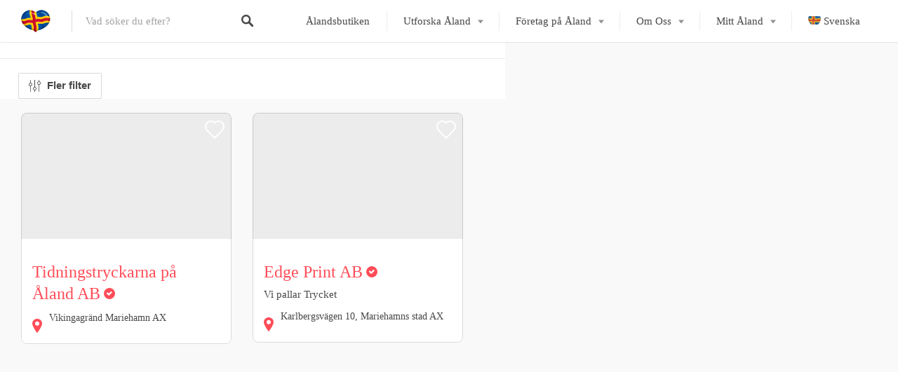

--- FILE ---
content_type: text/html; charset=UTF-8
request_url: https://aland.se/kategorier/kopiering-tryckerier-bokbinderier/
body_size: 52134
content:
<!DOCTYPE html>
<html lang="sv-SE">
<head>
<meta charset="UTF-8">
<meta name="viewport" content="width=device-width, initial-scale=1, user-scalable=yes">
<link rel="profile" href="http://gmpg.org/xfn/11">
<link rel="pingback" href="https://aland.se/xmlrpc.php">
<!-- Global site tag - Google Adsense -->
<script data-ad-client="ca-pub-7665472699570563" async data-type="kppassive" data-kpscriptsrc="https://pagead2.googlesyndication.com/pagead/js/adsbygoogle.js"></script>
<!-- Global site tag (gtag.js) - Google Analytics -->
<script async data-type="kppassive" data-kpscriptsrc="https://www.googletagmanager.com/gtag/js?id=UA-209348-1"></script>
<script>
  window.dataLayer = window.dataLayer || [];
  function gtag(){dataLayer.push(arguments);}
  gtag('js', new Date());
  gtag('config', 'UA-209348-1');
</script>
<script data-cfasync="false" data-no-defer="1" data-no-minify="1" data-no-optimize="1">var ewww_webp_supported=!1;function check_webp_feature(A,e){var w;e=void 0!==e?e:function(){},ewww_webp_supported?e(ewww_webp_supported):((w=new Image).onload=function(){ewww_webp_supported=0<w.width&&0<w.height,e&&e(ewww_webp_supported)},w.onerror=function(){e&&e(!1)},w.src="data:image/webp;base64,"+{alpha:"UklGRkoAAABXRUJQVlA4WAoAAAAQAAAAAAAAAAAAQUxQSAwAAAARBxAR/Q9ERP8DAABWUDggGAAAABQBAJ0BKgEAAQAAAP4AAA3AAP7mtQAAAA=="}[A])}check_webp_feature("alpha");</script><script data-cfasync="false" data-no-defer="1" data-no-minify="1" data-no-optimize="1">var Arrive=function(c,w){"use strict";if(c.MutationObserver&&"undefined"!=typeof HTMLElement){var r,a=0,u=(r=HTMLElement.prototype.matches||HTMLElement.prototype.webkitMatchesSelector||HTMLElement.prototype.mozMatchesSelector||HTMLElement.prototype.msMatchesSelector,{matchesSelector:function(e,t){return e instanceof HTMLElement&&r.call(e,t)},addMethod:function(e,t,r){var a=e[t];e[t]=function(){return r.length==arguments.length?r.apply(this,arguments):"function"==typeof a?a.apply(this,arguments):void 0}},callCallbacks:function(e,t){t&&t.options.onceOnly&&1==t.firedElems.length&&(e=[e[0]]);for(var r,a=0;r=e[a];a++)r&&r.callback&&r.callback.call(r.elem,r.elem);t&&t.options.onceOnly&&1==t.firedElems.length&&t.me.unbindEventWithSelectorAndCallback.call(t.target,t.selector,t.callback)},checkChildNodesRecursively:function(e,t,r,a){for(var i,n=0;i=e[n];n++)r(i,t,a)&&a.push({callback:t.callback,elem:i}),0<i.childNodes.length&&u.checkChildNodesRecursively(i.childNodes,t,r,a)},mergeArrays:function(e,t){var r,a={};for(r in e)e.hasOwnProperty(r)&&(a[r]=e[r]);for(r in t)t.hasOwnProperty(r)&&(a[r]=t[r]);return a},toElementsArray:function(e){return e=void 0!==e&&("number"!=typeof e.length||e===c)?[e]:e}}),e=(l.prototype.addEvent=function(e,t,r,a){a={target:e,selector:t,options:r,callback:a,firedElems:[]};return this._beforeAdding&&this._beforeAdding(a),this._eventsBucket.push(a),a},l.prototype.removeEvent=function(e){for(var t,r=this._eventsBucket.length-1;t=this._eventsBucket[r];r--)e(t)&&(this._beforeRemoving&&this._beforeRemoving(t),(t=this._eventsBucket.splice(r,1))&&t.length&&(t[0].callback=null))},l.prototype.beforeAdding=function(e){this._beforeAdding=e},l.prototype.beforeRemoving=function(e){this._beforeRemoving=e},l),t=function(i,n){var o=new e,l=this,s={fireOnAttributesModification:!1};return o.beforeAdding(function(t){var e=t.target;e!==c.document&&e!==c||(e=document.getElementsByTagName("html")[0]);var r=new MutationObserver(function(e){n.call(this,e,t)}),a=i(t.options);r.observe(e,a),t.observer=r,t.me=l}),o.beforeRemoving(function(e){e.observer.disconnect()}),this.bindEvent=function(e,t,r){t=u.mergeArrays(s,t);for(var a=u.toElementsArray(this),i=0;i<a.length;i++)o.addEvent(a[i],e,t,r)},this.unbindEvent=function(){var r=u.toElementsArray(this);o.removeEvent(function(e){for(var t=0;t<r.length;t++)if(this===w||e.target===r[t])return!0;return!1})},this.unbindEventWithSelectorOrCallback=function(r){var a=u.toElementsArray(this),i=r,e="function"==typeof r?function(e){for(var t=0;t<a.length;t++)if((this===w||e.target===a[t])&&e.callback===i)return!0;return!1}:function(e){for(var t=0;t<a.length;t++)if((this===w||e.target===a[t])&&e.selector===r)return!0;return!1};o.removeEvent(e)},this.unbindEventWithSelectorAndCallback=function(r,a){var i=u.toElementsArray(this);o.removeEvent(function(e){for(var t=0;t<i.length;t++)if((this===w||e.target===i[t])&&e.selector===r&&e.callback===a)return!0;return!1})},this},i=new function(){var s={fireOnAttributesModification:!1,onceOnly:!1,existing:!1};function n(e,t,r){return!(!u.matchesSelector(e,t.selector)||(e._id===w&&(e._id=a++),-1!=t.firedElems.indexOf(e._id)))&&(t.firedElems.push(e._id),!0)}var c=(i=new t(function(e){var t={attributes:!1,childList:!0,subtree:!0};return e.fireOnAttributesModification&&(t.attributes=!0),t},function(e,i){e.forEach(function(e){var t=e.addedNodes,r=e.target,a=[];null!==t&&0<t.length?u.checkChildNodesRecursively(t,i,n,a):"attributes"===e.type&&n(r,i)&&a.push({callback:i.callback,elem:r}),u.callCallbacks(a,i)})})).bindEvent;return i.bindEvent=function(e,t,r){t=void 0===r?(r=t,s):u.mergeArrays(s,t);var a=u.toElementsArray(this);if(t.existing){for(var i=[],n=0;n<a.length;n++)for(var o=a[n].querySelectorAll(e),l=0;l<o.length;l++)i.push({callback:r,elem:o[l]});if(t.onceOnly&&i.length)return r.call(i[0].elem,i[0].elem);setTimeout(u.callCallbacks,1,i)}c.call(this,e,t,r)},i},o=new function(){var a={};function i(e,t){return u.matchesSelector(e,t.selector)}var n=(o=new t(function(){return{childList:!0,subtree:!0}},function(e,r){e.forEach(function(e){var t=e.removedNodes,e=[];null!==t&&0<t.length&&u.checkChildNodesRecursively(t,r,i,e),u.callCallbacks(e,r)})})).bindEvent;return o.bindEvent=function(e,t,r){t=void 0===r?(r=t,a):u.mergeArrays(a,t),n.call(this,e,t,r)},o};d(HTMLElement.prototype),d(NodeList.prototype),d(HTMLCollection.prototype),d(HTMLDocument.prototype),d(Window.prototype);var n={};return s(i,n,"unbindAllArrive"),s(o,n,"unbindAllLeave"),n}function l(){this._eventsBucket=[],this._beforeAdding=null,this._beforeRemoving=null}function s(e,t,r){u.addMethod(t,r,e.unbindEvent),u.addMethod(t,r,e.unbindEventWithSelectorOrCallback),u.addMethod(t,r,e.unbindEventWithSelectorAndCallback)}function d(e){e.arrive=i.bindEvent,s(i,e,"unbindArrive"),e.leave=o.bindEvent,s(o,e,"unbindLeave")}}(window,void 0),ewww_webp_supported=!1;function check_webp_feature(e,t){var r;ewww_webp_supported?t(ewww_webp_supported):((r=new Image).onload=function(){ewww_webp_supported=0<r.width&&0<r.height,t(ewww_webp_supported)},r.onerror=function(){t(!1)},r.src="data:image/webp;base64,"+{alpha:"UklGRkoAAABXRUJQVlA4WAoAAAAQAAAAAAAAAAAAQUxQSAwAAAARBxAR/Q9ERP8DAABWUDggGAAAABQBAJ0BKgEAAQAAAP4AAA3AAP7mtQAAAA==",animation:"UklGRlIAAABXRUJQVlA4WAoAAAASAAAAAAAAAAAAQU5JTQYAAAD/////AABBTk1GJgAAAAAAAAAAAAAAAAAAAGQAAABWUDhMDQAAAC8AAAAQBxAREYiI/gcA"}[e])}function ewwwLoadImages(e){if(e){for(var t=document.querySelectorAll(".batch-image img, .image-wrapper a, .ngg-pro-masonry-item a, .ngg-galleria-offscreen-seo-wrapper a"),r=0,a=t.length;r<a;r++)ewwwAttr(t[r],"data-src",t[r].getAttribute("data-webp")),ewwwAttr(t[r],"data-thumbnail",t[r].getAttribute("data-webp-thumbnail"));for(var i=document.querySelectorAll("div.woocommerce-product-gallery__image"),r=0,a=i.length;r<a;r++)ewwwAttr(i[r],"data-thumb",i[r].getAttribute("data-webp-thumb"))}for(var n=document.querySelectorAll("video"),r=0,a=n.length;r<a;r++)ewwwAttr(n[r],"poster",e?n[r].getAttribute("data-poster-webp"):n[r].getAttribute("data-poster-image"));for(var o,l=document.querySelectorAll("img.ewww_webp_lazy_load"),r=0,a=l.length;r<a;r++)e&&(ewwwAttr(l[r],"data-lazy-srcset",l[r].getAttribute("data-lazy-srcset-webp")),ewwwAttr(l[r],"data-srcset",l[r].getAttribute("data-srcset-webp")),ewwwAttr(l[r],"data-lazy-src",l[r].getAttribute("data-lazy-src-webp")),ewwwAttr(l[r],"data-src",l[r].getAttribute("data-src-webp")),ewwwAttr(l[r],"data-orig-file",l[r].getAttribute("data-webp-orig-file")),ewwwAttr(l[r],"data-medium-file",l[r].getAttribute("data-webp-medium-file")),ewwwAttr(l[r],"data-large-file",l[r].getAttribute("data-webp-large-file")),null!=(o=l[r].getAttribute("srcset"))&&!1!==o&&o.includes("R0lGOD")&&ewwwAttr(l[r],"src",l[r].getAttribute("data-lazy-src-webp"))),l[r].className=l[r].className.replace(/\bewww_webp_lazy_load\b/,"");for(var s=document.querySelectorAll(".ewww_webp"),r=0,a=s.length;r<a;r++)e?(ewwwAttr(s[r],"srcset",s[r].getAttribute("data-srcset-webp")),ewwwAttr(s[r],"src",s[r].getAttribute("data-src-webp")),ewwwAttr(s[r],"data-orig-file",s[r].getAttribute("data-webp-orig-file")),ewwwAttr(s[r],"data-medium-file",s[r].getAttribute("data-webp-medium-file")),ewwwAttr(s[r],"data-large-file",s[r].getAttribute("data-webp-large-file")),ewwwAttr(s[r],"data-large_image",s[r].getAttribute("data-webp-large_image")),ewwwAttr(s[r],"data-src",s[r].getAttribute("data-webp-src"))):(ewwwAttr(s[r],"srcset",s[r].getAttribute("data-srcset-img")),ewwwAttr(s[r],"src",s[r].getAttribute("data-src-img"))),s[r].className=s[r].className.replace(/\bewww_webp\b/,"ewww_webp_loaded");window.jQuery&&jQuery.fn.isotope&&jQuery.fn.imagesLoaded&&(jQuery(".fusion-posts-container-infinite").imagesLoaded(function(){jQuery(".fusion-posts-container-infinite").hasClass("isotope")&&jQuery(".fusion-posts-container-infinite").isotope()}),jQuery(".fusion-portfolio:not(.fusion-recent-works) .fusion-portfolio-wrapper").imagesLoaded(function(){jQuery(".fusion-portfolio:not(.fusion-recent-works) .fusion-portfolio-wrapper").isotope()}))}function ewwwWebPInit(e){ewwwLoadImages(e),ewwwNggLoadGalleries(e),document.arrive(".ewww_webp",function(){ewwwLoadImages(e)}),document.arrive(".ewww_webp_lazy_load",function(){ewwwLoadImages(e)}),document.arrive("videos",function(){ewwwLoadImages(e)}),"loading"==document.readyState?document.addEventListener("DOMContentLoaded",ewwwJSONParserInit):("undefined"!=typeof galleries&&ewwwNggParseGalleries(e),ewwwWooParseVariations(e))}function ewwwAttr(e,t,r){null!=r&&!1!==r&&e.setAttribute(t,r)}function ewwwJSONParserInit(){"undefined"!=typeof galleries&&check_webp_feature("alpha",ewwwNggParseGalleries),check_webp_feature("alpha",ewwwWooParseVariations)}function ewwwWooParseVariations(e){if(e)for(var t=document.querySelectorAll("form.variations_form"),r=0,a=t.length;r<a;r++){var i=t[r].getAttribute("data-product_variations"),n=!1;try{for(var o in i=JSON.parse(i))void 0!==i[o]&&void 0!==i[o].image&&(void 0!==i[o].image.src_webp&&(i[o].image.src=i[o].image.src_webp,n=!0),void 0!==i[o].image.srcset_webp&&(i[o].image.srcset=i[o].image.srcset_webp,n=!0),void 0!==i[o].image.full_src_webp&&(i[o].image.full_src=i[o].image.full_src_webp,n=!0),void 0!==i[o].image.gallery_thumbnail_src_webp&&(i[o].image.gallery_thumbnail_src=i[o].image.gallery_thumbnail_src_webp,n=!0),void 0!==i[o].image.thumb_src_webp&&(i[o].image.thumb_src=i[o].image.thumb_src_webp,n=!0));n&&ewwwAttr(t[r],"data-product_variations",JSON.stringify(i))}catch(e){}}}function ewwwNggParseGalleries(e){if(e)for(var t in galleries){var r=galleries[t];galleries[t].images_list=ewwwNggParseImageList(r.images_list)}}function ewwwNggLoadGalleries(e){e&&document.addEventListener("ngg.galleria.themeadded",function(e,t){window.ngg_galleria._create_backup=window.ngg_galleria.create,window.ngg_galleria.create=function(e,t){var r=$(e).data("id");return galleries["gallery_"+r].images_list=ewwwNggParseImageList(galleries["gallery_"+r].images_list),window.ngg_galleria._create_backup(e,t)}})}function ewwwNggParseImageList(e){for(var t in e){var r=e[t];if(void 0!==r["image-webp"]&&(e[t].image=r["image-webp"],delete e[t]["image-webp"]),void 0!==r["thumb-webp"]&&(e[t].thumb=r["thumb-webp"],delete e[t]["thumb-webp"]),void 0!==r.full_image_webp&&(e[t].full_image=r.full_image_webp,delete e[t].full_image_webp),void 0!==r.srcsets)for(var a in r.srcsets)nggSrcset=r.srcsets[a],void 0!==r.srcsets[a+"-webp"]&&(e[t].srcsets[a]=r.srcsets[a+"-webp"],delete e[t].srcsets[a+"-webp"]);if(void 0!==r.full_srcsets)for(var i in r.full_srcsets)nggFSrcset=r.full_srcsets[i],void 0!==r.full_srcsets[i+"-webp"]&&(e[t].full_srcsets[i]=r.full_srcsets[i+"-webp"],delete e[t].full_srcsets[i+"-webp"])}return e}check_webp_feature("alpha",ewwwWebPInit);</script><link href="https://fonts.gstatic.com" rel="preconnect" crossorigin><link href="https://aland.se" rel="preconnect" crossorigin><meta name='robots' content='index, follow, max-image-preview:large, max-snippet:-1, max-video-preview:-1' />

	<!-- This site is optimized with the Yoast SEO Premium plugin v26.7 (Yoast SEO v26.7) - https://yoast.com/wordpress/plugins/seo/ -->
	<title>Kopiering, Tryckerier &amp; Bokbinderier - Åland Online</title>
<link data-rocket-prefetch href="https://pagead2.googlesyndication.com" rel="dns-prefetch">
<link data-rocket-prefetch href="https://www.google-analytics.com" rel="dns-prefetch">
<link data-rocket-prefetch href="https://www.googletagmanager.com" rel="dns-prefetch">
<link data-rocket-prefetch href="https://fonts.googleapis.com" rel="dns-prefetch">
<link data-rocket-prefetch href="https://c0.wp.com" rel="dns-prefetch">
<link data-rocket-prefetch href="https://cdnjs.cloudflare.com" rel="dns-prefetch">
<link data-rocket-prefetch href="https://i0.wp.com" rel="dns-prefetch">
<link data-rocket-prefetch href="https://fundingchoicesmessages.google.com" rel="dns-prefetch">
<link data-rocket-prefetch href="https://maps.google.com" rel="dns-prefetch">
<link data-rocket-prefetch href="https://unpkg.com" rel="dns-prefetch">
<link data-rocket-preload as="style" href="[data-uri]" rel="preload" data-type="kppassive" data-kplinkhref="https://fonts.googleapis.com/css2?family=Source%20Sans%20Pro:ital,wght@0,200;0,300;0,400;0,600;0,700;0,900;1,200;1,300;1,400;1,600;1,700;1,900&#038;display=swap">
<link href="[data-uri]" media="print" onload="this.media=&#039;all&#039;" rel="stylesheet" data-type="kppassive" data-kplinkhref="https://fonts.googleapis.com/css2?family=Source%20Sans%20Pro:ital,wght@0,200;0,300;0,400;0,600;0,700;0,900;1,200;1,300;1,400;1,600;1,700;1,900&#038;display=swap">
<style id="wpr-usedcss">img.emoji{display:inline!important;border:none!important;box-shadow:none!important;height:1em!important;width:1em!important;margin:0 .07em!important;vertical-align:-.1em!important;background:0 0!important;padding:0!important}.ui-helper-hidden-accessible{border:0;clip:rect(0 0 0 0);height:1px;margin:-1px;overflow:hidden;padding:0;position:absolute;width:1px}.ui-helper-clearfix:after,.ui-helper-clearfix:before{content:"";display:table;border-collapse:collapse}.ui-helper-clearfix:after{clear:both}.ui-helper-clearfix{min-height:0}.ui-front{z-index:100}.ui-state-disabled{cursor:default!important}.ui-icon{display:block;text-indent:-99999px;overflow:hidden;background-repeat:no-repeat}.ui-widget-overlay{position:fixed;top:0;left:0;width:100%;height:100%}.ui-resizable{position:relative}.ui-resizable-handle{position:absolute;font-size:.1px;display:block;touch-action:none}.ui-resizable-autohide .ui-resizable-handle{display:none}.ui-resizable-n{cursor:n-resize;height:7px;width:100%;top:-5px;left:0}.ui-resizable-s{cursor:s-resize;height:7px;width:100%;bottom:-5px;left:0}.ui-resizable-e{cursor:e-resize;width:7px;right:-5px;top:0;height:100%}.ui-resizable-w{cursor:w-resize;width:7px;left:-5px;top:0;height:100%}.ui-resizable-se{cursor:se-resize;width:12px;height:12px;right:1px;bottom:1px}.ui-resizable-sw{cursor:sw-resize;width:9px;height:9px;left:-5px;bottom:-5px}.ui-resizable-nw{cursor:nw-resize;width:9px;height:9px;left:-5px;top:-5px}.ui-resizable-ne{cursor:ne-resize;width:9px;height:9px;right:-5px;top:-5px}.ui-button{display:inline-block;text-decoration:none;font-size:13px;line-height:2;height:28px;margin:0;padding:0 10px 1px;cursor:pointer;border-width:1px;border-style:solid;-webkit-appearance:none;border-radius:3px;white-space:nowrap;box-sizing:border-box;color:#50575e;border-color:#c3c4c7;background:#f6f7f7;box-shadow:0 1px 0 #c3c4c7;vertical-align:top}.ui-button:active,.ui-button:focus{outline:0}.ui-button::-moz-focus-inner{border-width:0;border-style:none;padding:0}.ui-button:focus,.ui-button:hover{background:#f6f7f7;border-color:#8c8f94;color:#1d2327}.ui-button:focus{border-color:#4f94d4;box-shadow:0 0 3px rgba(34,113,177,.8)}.ui-button:active{background:#f0f0f1;border-color:#8c8f94;box-shadow:inset 0 2px 5px -3px rgba(0,0,0,.5)}.ui-button:disabled,.ui-button[disabled]{color:#a7aaad!important;border-color:#dcdcde!important;background:#f6f7f7!important;box-shadow:none!important;text-shadow:0 1px 0 #fff!important;cursor:default;transform:none!important}@media screen and (max-width:782px){.ui-button{padding:6px 14px;line-height:normal;font-size:14px;vertical-align:middle;height:auto;margin-bottom:4px}}.ui-dialog{position:absolute;top:0;left:0;z-index:100102;background-color:#fff;box-shadow:0 3px 6px rgba(0,0,0,.3);overflow:hidden}.ui-dialog-titlebar{background:#fff;border-bottom:1px solid #dcdcde;height:36px;font-size:18px;font-weight:600;line-height:2;padding:0 36px 0 16px}.ui-button.ui-dialog-titlebar-close{background:0 0;border:none;box-shadow:none;color:#646970;cursor:pointer;display:block;padding:0;position:absolute;top:0;right:0;width:36px;height:36px;text-align:center;border-radius:0;overflow:hidden}.ui-dialog-titlebar-close:before{font:20px/1 dashicons;vertical-align:top;speak:never;-webkit-font-smoothing:antialiased;-moz-osx-font-smoothing:grayscale;line-height:1.8;width:36px;height:36px;content:"\f158"}.ui-button.ui-dialog-titlebar-close:focus,.ui-button.ui-dialog-titlebar-close:hover{color:#135e96}.ui-button.ui-dialog-titlebar-close:focus{box-shadow:0 0 0 1px #4f94d4,0 0 2px 1px rgba(79,148,212,.8);outline:transparent solid 2px;outline-offset:-2px}.ui-dialog-content{padding:16px;overflow:auto}.ui-dialog-buttonpane{background:#fff;border-top:1px solid #dcdcde;padding:16px}.ui-dialog-buttonpane .ui-button{margin-left:16px}.ui-dialog-buttonpane .ui-dialog-buttonset{float:right}.ui-draggable .ui-dialog-titlebar{cursor:move}.ui-widget-overlay{position:fixed;top:0;left:0;right:0;bottom:0;min-height:360px;background:#000;opacity:.7;z-index:100101}:where(.wp-block-button__link){border-radius:9999px;box-shadow:none;padding:calc(.667em + 2px) calc(1.333em + 2px);text-decoration:none}:where(.wp-block-calendar table:not(.has-background) th){background:#ddd}:where(.wp-block-columns){margin-bottom:1.75em}:where(.wp-block-columns.has-background){padding:1.25em 2.375em}:where(.wp-block-post-comments input[type=submit]){border:none}:where(.wp-block-cover-image:not(.has-text-color)),:where(.wp-block-cover:not(.has-text-color)){color:#fff}:where(.wp-block-cover-image.is-light:not(.has-text-color)),:where(.wp-block-cover.is-light:not(.has-text-color)){color:#000}:where(.wp-block-file){margin-bottom:1.5em}:where(.wp-block-file__button){border-radius:2em;display:inline-block;padding:.5em 1em}:where(.wp-block-file__button):is(a):active,:where(.wp-block-file__button):is(a):focus,:where(.wp-block-file__button):is(a):hover,:where(.wp-block-file__button):is(a):visited{box-shadow:none;color:#fff;opacity:.85;text-decoration:none}:where(.wp-block-latest-comments:not([style*=line-height] .wp-block-latest-comments__comment)){line-height:1.1}:where(.wp-block-latest-comments:not([style*=line-height] .wp-block-latest-comments__comment-excerpt p)){line-height:1.8}ul{box-sizing:border-box}:where(.wp-block-navigation.has-background .wp-block-navigation-item a:not(.wp-element-button)),:where(.wp-block-navigation.has-background .wp-block-navigation-submenu a:not(.wp-element-button)){padding:.5em 1em}:where(.wp-block-navigation .wp-block-navigation__submenu-container .wp-block-navigation-item a:not(.wp-element-button)),:where(.wp-block-navigation .wp-block-navigation__submenu-container .wp-block-navigation-submenu a:not(.wp-element-button)),:where(.wp-block-navigation .wp-block-navigation__submenu-container .wp-block-navigation-submenu button.wp-block-navigation-item__content),:where(.wp-block-navigation .wp-block-navigation__submenu-container .wp-block-pages-list__item button.wp-block-navigation-item__content){padding:.5em 1em}:where(p.has-text-color:not(.has-link-color)) a{color:inherit}:where(.wp-block-post-excerpt){margin-bottom:var(--wp--style--block-gap);margin-top:var(--wp--style--block-gap)}:where(.wp-block-pullquote){margin:0 0 1em}:where(.wp-block-search__button){border:1px solid #ccc;padding:6px 10px}:where(.wp-block-search__button-inside .wp-block-search__inside-wrapper){border:1px solid #949494;box-sizing:border-box;padding:4px}:where(.wp-block-search__button-inside .wp-block-search__inside-wrapper) .wp-block-search__input{border:none;border-radius:0;padding:0 4px}:where(.wp-block-search__button-inside .wp-block-search__inside-wrapper) .wp-block-search__input:focus{outline:0}:where(.wp-block-search__button-inside .wp-block-search__inside-wrapper) :where(.wp-block-search__button){padding:4px 8px}:where(.wp-block-term-description){margin-bottom:var(--wp--style--block-gap);margin-top:var(--wp--style--block-gap)}:where(pre.wp-block-verse){font-family:inherit}.entry-content{counter-reset:footnotes}:root{--wp--preset--font-size--normal:16px;--wp--preset--font-size--huge:42px}.screen-reader-text{clip:rect(1px,1px,1px,1px);word-wrap:normal!important;border:0;-webkit-clip-path:inset(50%);clip-path:inset(50%);height:1px;margin:-1px;overflow:hidden;padding:0;position:absolute;width:1px}.screen-reader-text:focus{clip:auto!important;background-color:#ddd;-webkit-clip-path:none;clip-path:none;color:#444;display:block;font-size:1em;height:auto;left:5px;line-height:normal;padding:15px 23px 14px;text-decoration:none;top:5px;width:auto;z-index:100000}html :where(.has-border-color){border-style:solid}html :where([style*=border-top-color]){border-top-style:solid}html :where([style*=border-right-color]){border-right-style:solid}html :where([style*=border-bottom-color]){border-bottom-style:solid}html :where([style*=border-left-color]){border-left-style:solid}html :where([style*=border-width]){border-style:solid}html :where([style*=border-top-width]){border-top-style:solid}html :where([style*=border-right-width]){border-right-style:solid}html :where([style*=border-bottom-width]){border-bottom-style:solid}html :where([style*=border-left-width]){border-left-style:solid}html :where(img[class*=wp-image-]){height:auto;max-width:100%}:where(figure){margin:0 0 1em}html :where(.is-position-sticky){--wp-admin--admin-bar--position-offset:var(--wp-admin--admin-bar--height,0px)}@media screen and (max-width:600px){html :where(.is-position-sticky){--wp-admin--admin-bar--position-offset:0px}}.mejs-container{background:#000;font-family:Helvetica,Arial,serif;position:relative;text-align:left;text-indent:0;vertical-align:top}.mejs-container,.mejs-container *{box-sizing:border-box}.mejs-container video::-webkit-media-controls,.mejs-container video::-webkit-media-controls-panel,.mejs-container video::-webkit-media-controls-panel-container,.mejs-container video::-webkit-media-controls-start-playback-button{-webkit-appearance:none;display:none!important}.mejs-container:focus{outline:0}.mejs-container{clear:both;max-width:100%}.mejs-container *{font-family:Helvetica,Arial}.mejs-container{background:#222}.wp-video{max-width:100%;height:auto}.wp-video-shortcode video,video.wp-video-shortcode{max-width:100%;display:inline-block}.wp-playlist{border:1px solid #ccc;padding:10px;margin:12px 0 18px;font-size:14px;line-height:1.5}.wp-playlist video{display:inline-block;max-width:100%}.wp-playlist audio{display:none;max-width:100%;width:400px}.wp-playlist .mejs-container{margin:0;max-width:100%}body{--wp--preset--color--black:#000000;--wp--preset--color--cyan-bluish-gray:#abb8c3;--wp--preset--color--white:#ffffff;--wp--preset--color--pale-pink:#f78da7;--wp--preset--color--vivid-red:#cf2e2e;--wp--preset--color--luminous-vivid-orange:#ff6900;--wp--preset--color--luminous-vivid-amber:#fcb900;--wp--preset--color--light-green-cyan:#7bdcb5;--wp--preset--color--vivid-green-cyan:#00d084;--wp--preset--color--pale-cyan-blue:#8ed1fc;--wp--preset--color--vivid-cyan-blue:#0693e3;--wp--preset--color--vivid-purple:#9b51e0;--wp--preset--gradient--vivid-cyan-blue-to-vivid-purple:linear-gradient(135deg,rgba(6, 147, 227, 1) 0%,rgb(155, 81, 224) 100%);--wp--preset--gradient--light-green-cyan-to-vivid-green-cyan:linear-gradient(135deg,rgb(122, 220, 180) 0%,rgb(0, 208, 130) 100%);--wp--preset--gradient--luminous-vivid-amber-to-luminous-vivid-orange:linear-gradient(135deg,rgba(252, 185, 0, 1) 0%,rgba(255, 105, 0, 1) 100%);--wp--preset--gradient--luminous-vivid-orange-to-vivid-red:linear-gradient(135deg,rgba(255, 105, 0, 1) 0%,rgb(207, 46, 46) 100%);--wp--preset--gradient--very-light-gray-to-cyan-bluish-gray:linear-gradient(135deg,rgb(238, 238, 238) 0%,rgb(169, 184, 195) 100%);--wp--preset--gradient--cool-to-warm-spectrum:linear-gradient(135deg,rgb(74, 234, 220) 0%,rgb(151, 120, 209) 20%,rgb(207, 42, 186) 40%,rgb(238, 44, 130) 60%,rgb(251, 105, 98) 80%,rgb(254, 248, 76) 100%);--wp--preset--gradient--blush-light-purple:linear-gradient(135deg,rgb(255, 206, 236) 0%,rgb(152, 150, 240) 100%);--wp--preset--gradient--blush-bordeaux:linear-gradient(135deg,rgb(254, 205, 165) 0%,rgb(254, 45, 45) 50%,rgb(107, 0, 62) 100%);--wp--preset--gradient--luminous-dusk:linear-gradient(135deg,rgb(255, 203, 112) 0%,rgb(199, 81, 192) 50%,rgb(65, 88, 208) 100%);--wp--preset--gradient--pale-ocean:linear-gradient(135deg,rgb(255, 245, 203) 0%,rgb(182, 227, 212) 50%,rgb(51, 167, 181) 100%);--wp--preset--gradient--electric-grass:linear-gradient(135deg,rgb(202, 248, 128) 0%,rgb(113, 206, 126) 100%);--wp--preset--gradient--midnight:linear-gradient(135deg,rgb(2, 3, 129) 0%,rgb(40, 116, 252) 100%);--wp--preset--font-size--small:13px;--wp--preset--font-size--medium:20px;--wp--preset--font-size--large:36px;--wp--preset--font-size--x-large:42px;--wp--preset--spacing--20:0.44rem;--wp--preset--spacing--30:0.67rem;--wp--preset--spacing--40:1rem;--wp--preset--spacing--50:1.5rem;--wp--preset--spacing--60:2.25rem;--wp--preset--spacing--70:3.38rem;--wp--preset--spacing--80:5.06rem;--wp--preset--shadow--natural:6px 6px 9px rgba(0, 0, 0, .2);--wp--preset--shadow--deep:12px 12px 50px rgba(0, 0, 0, .4);--wp--preset--shadow--sharp:6px 6px 0px rgba(0, 0, 0, .2);--wp--preset--shadow--outlined:6px 6px 0px -3px rgba(255, 255, 255, 1),6px 6px rgba(0, 0, 0, 1);--wp--preset--shadow--crisp:6px 6px 0px rgba(0, 0, 0, 1)}:where(.is-layout-flex){gap:.5em}:where(.is-layout-grid){gap:.5em}:where(.wp-block-post-template.is-layout-flex){gap:1.25em}:where(.wp-block-post-template.is-layout-grid){gap:1.25em}:where(.wp-block-columns.is-layout-flex){gap:2em}:where(.wp-block-columns.is-layout-grid){gap:2em}.wpml-ls-flag{display:inline-block}.select2-container{box-sizing:border-box;display:inline-block;margin:0;position:relative;vertical-align:middle}.select2-container .select2-selection--single{box-sizing:border-box;cursor:pointer;display:block;height:28px;user-select:none;-webkit-user-select:none}.select2-container .select2-selection--single .select2-selection__rendered{display:block;padding-left:8px;padding-right:20px;overflow:hidden;text-overflow:ellipsis;white-space:nowrap}.select2-container .select2-selection--single .select2-selection__clear{position:relative}.select2-container[dir=rtl] .select2-selection--single .select2-selection__rendered{padding-right:8px;padding-left:20px}.select2-container .select2-selection--multiple{box-sizing:border-box;cursor:pointer;display:block;min-height:32px;user-select:none;-webkit-user-select:none}.select2-container .select2-selection--multiple .select2-selection__rendered{display:inline-block;overflow:hidden;padding-left:8px;text-overflow:ellipsis;white-space:nowrap}.select2-container .select2-search--inline{float:left}.select2-container .select2-search--inline .select2-search__field{box-sizing:border-box;border:none;font-size:100%;margin-top:5px;padding:0}.select2-container .select2-search--inline .select2-search__field::-webkit-search-cancel-button{-webkit-appearance:none}.select2-dropdown{background-color:#fff;border:1px solid #aaa;border-radius:4px;box-sizing:border-box;display:block;position:absolute;left:-100000px;width:100%;z-index:1051}.select2-results{display:block}.select2-results__options{list-style:none;margin:0;padding:0}.select2-results__option{padding:6px;user-select:none;-webkit-user-select:none}.select2-results__option[aria-selected]{cursor:pointer}.select2-container--open .select2-dropdown{left:0}.select2-container--open .select2-dropdown--above{border-bottom:none;border-bottom-left-radius:0;border-bottom-right-radius:0}.select2-container--open .select2-dropdown--below{border-top:none;border-top-left-radius:0;border-top-right-radius:0}.select2-search--dropdown{display:block;padding:4px}.select2-search--dropdown .select2-search__field{padding:4px;width:100%;box-sizing:border-box}.select2-search--dropdown .select2-search__field::-webkit-search-cancel-button{-webkit-appearance:none}.select2-search--dropdown.select2-search--hide{display:none}.select2-close-mask{border:0;margin:0;padding:0;display:block;position:fixed;left:0;top:0;min-height:100%;min-width:100%;height:auto;width:auto;opacity:0;z-index:99;background-color:#fff}.select2-hidden-accessible{border:0!important;clip:rect(0 0 0 0)!important;-webkit-clip-path:inset(50%)!important;clip-path:inset(50%)!important;height:1px!important;overflow:hidden!important;padding:0!important;position:absolute!important;width:1px!important;white-space:nowrap!important}.select2-container--default .select2-selection--single{background-color:#fff;border:1px solid #aaa;border-radius:4px}.select2-container--default .select2-selection--single .select2-selection__rendered{color:#444;line-height:28px}.select2-container--default .select2-selection--single .select2-selection__clear{cursor:pointer;float:right;font-weight:700}.select2-container--default .select2-selection--single .select2-selection__placeholder{color:#999}.select2-container--default .select2-selection--single .select2-selection__arrow{height:26px;position:absolute;top:1px;right:1px;width:20px}.select2-container--default .select2-selection--single .select2-selection__arrow b{border-color:#888 transparent transparent;border-style:solid;border-width:5px 4px 0;height:0;left:50%;margin-left:-4px;margin-top:-2px;position:absolute;top:50%;width:0}.select2-container--default[dir=rtl] .select2-selection--single .select2-selection__clear{float:left}.select2-container--default[dir=rtl] .select2-selection--single .select2-selection__arrow{left:1px;right:auto}.select2-container--default.select2-container--disabled .select2-selection--single{background-color:#eee;cursor:default}.select2-container--default.select2-container--disabled .select2-selection--single .select2-selection__clear{display:none}.select2-container--default.select2-container--open .select2-selection--single .select2-selection__arrow b{border-color:transparent transparent #888;border-width:0 4px 5px}.select2-container--default .select2-selection--multiple{background-color:#fff;border:1px solid #aaa;border-radius:4px;cursor:text}.select2-container--default .select2-selection--multiple .select2-selection__rendered{box-sizing:border-box;list-style:none;margin:0;padding:0 5px;width:100%}.select2-container--default .select2-selection--multiple .select2-selection__rendered li{list-style:none}.select2-container--default .select2-selection--multiple .select2-selection__clear{cursor:pointer;float:right;font-weight:700;margin-top:5px;margin-right:10px;padding:1px}.select2-container--default .select2-selection--multiple .select2-selection__choice{background-color:#e4e4e4;border:1px solid #aaa;border-radius:4px;cursor:default;float:left;margin-right:5px;margin-top:5px;padding:0 5px}.select2-container--default .select2-selection--multiple .select2-selection__choice__remove{color:#999;cursor:pointer;display:inline-block;font-weight:700;margin-right:2px}.select2-container--default .select2-selection--multiple .select2-selection__choice__remove:hover{color:#333}.select2-container--default[dir=rtl] .select2-selection--multiple .select2-search--inline,.select2-container--default[dir=rtl] .select2-selection--multiple .select2-selection__choice{float:right}.select2-container--default[dir=rtl] .select2-selection--multiple .select2-selection__choice{margin-left:5px;margin-right:auto}.select2-container--default[dir=rtl] .select2-selection--multiple .select2-selection__choice__remove{margin-left:2px;margin-right:auto}.select2-container--default.select2-container--focus .select2-selection--multiple{border:1px solid #000;outline:0}.select2-container--default.select2-container--disabled .select2-selection--multiple{background-color:#eee;cursor:default}.select2-container--default.select2-container--disabled .select2-selection__choice__remove{display:none}.select2-container--default.select2-container--open.select2-container--above .select2-selection--multiple,.select2-container--default.select2-container--open.select2-container--above .select2-selection--single{border-top-left-radius:0;border-top-right-radius:0}.select2-container--default.select2-container--open.select2-container--below .select2-selection--multiple,.select2-container--default.select2-container--open.select2-container--below .select2-selection--single{border-bottom-left-radius:0;border-bottom-right-radius:0}.select2-container--default .select2-search--dropdown .select2-search__field{border:1px solid #aaa}.select2-container--default .select2-search--inline .select2-search__field{background:0 0;border:none;outline:0;box-shadow:none;-webkit-appearance:textfield}.select2-container--default .select2-results>.select2-results__options{max-height:200px;overflow-y:auto}.select2-container--default .select2-results__option[role=group]{padding:0}.select2-container--default .select2-results__option[aria-disabled=true]{color:#999}.select2-container--default .select2-results__option[aria-selected=true]{background-color:#ddd}.select2-container--default .select2-results__option .select2-results__option{padding-left:1em}.select2-container--default .select2-results__option .select2-results__option .select2-results__group{padding-left:0}.select2-container--default .select2-results__option .select2-results__option .select2-results__option{margin-left:-1em;padding-left:2em}.select2-container--default .select2-results__option .select2-results__option .select2-results__option .select2-results__option{margin-left:-2em;padding-left:3em}.select2-container--default .select2-results__option .select2-results__option .select2-results__option .select2-results__option .select2-results__option{margin-left:-3em;padding-left:4em}.select2-container--default .select2-results__option .select2-results__option .select2-results__option .select2-results__option .select2-results__option .select2-results__option{margin-left:-4em;padding-left:5em}.select2-container--default .select2-results__option .select2-results__option .select2-results__option .select2-results__option .select2-results__option .select2-results__option .select2-results__option{margin-left:-5em;padding-left:6em}.select2-container--default .select2-results__option--highlighted[aria-selected]{background-color:#5897fb;color:#fff}.select2-container--default .select2-results__group{cursor:default;display:block;padding:6px}.select2-container--classic .select2-selection--single{background-color:#f7f7f7;border:1px solid #aaa;border-radius:4px;outline:0;background-image:-webkit-linear-gradient(top,#fff 50%,#eee 100%);background-image:-o-linear-gradient(top,#fff 50%,#eee 100%);background-image:linear-gradient(to bottom,#fff 50%,#eee 100%);background-repeat:repeat-x}.select2-container--classic .select2-selection--single:focus{border:1px solid #5897fb}.select2-container--classic .select2-selection--single .select2-selection__rendered{color:#444;line-height:28px}.select2-container--classic .select2-selection--single .select2-selection__clear{cursor:pointer;float:right;font-weight:700;margin-right:10px}.select2-container--classic .select2-selection--single .select2-selection__placeholder{color:#999}.select2-container--classic .select2-selection--single .select2-selection__arrow{background-color:#ddd;border:none;border-left:1px solid #aaa;border-top-right-radius:4px;border-bottom-right-radius:4px;height:26px;position:absolute;top:1px;right:1px;width:20px;background-image:-webkit-linear-gradient(top,#eee 50%,#ccc 100%);background-image:-o-linear-gradient(top,#eee 50%,#ccc 100%);background-image:linear-gradient(to bottom,#eee 50%,#ccc 100%);background-repeat:repeat-x}.select2-container--classic .select2-selection--single .select2-selection__arrow b{border-color:#888 transparent transparent;border-style:solid;border-width:5px 4px 0;height:0;left:50%;margin-left:-4px;margin-top:-2px;position:absolute;top:50%;width:0}.select2-container--classic[dir=rtl] .select2-selection--single .select2-selection__clear{float:left}.select2-container--classic[dir=rtl] .select2-selection--single .select2-selection__arrow{border:none;border-right:1px solid #aaa;border-radius:0;border-top-left-radius:4px;border-bottom-left-radius:4px;left:1px;right:auto}.select2-container--classic.select2-container--open .select2-selection--single{border:1px solid #5897fb}.select2-container--classic.select2-container--open .select2-selection--single .select2-selection__arrow{background:0 0;border:none}.select2-container--classic.select2-container--open .select2-selection--single .select2-selection__arrow b{border-color:transparent transparent #888;border-width:0 4px 5px}.select2-container--classic.select2-container--open.select2-container--above .select2-selection--single{border-top:none;border-top-left-radius:0;border-top-right-radius:0;background-image:-webkit-linear-gradient(top,#fff 0,#eee 50%);background-image:-o-linear-gradient(top,#fff 0,#eee 50%);background-image:linear-gradient(to bottom,#fff 0,#eee 50%);background-repeat:repeat-x}.select2-container--classic.select2-container--open.select2-container--below .select2-selection--single{border-bottom:none;border-bottom-left-radius:0;border-bottom-right-radius:0;background-image:-webkit-linear-gradient(top,#eee 50%,#fff 100%);background-image:-o-linear-gradient(top,#eee 50%,#fff 100%);background-image:linear-gradient(to bottom,#eee 50%,#fff 100%);background-repeat:repeat-x}.select2-container--classic .select2-selection--multiple{background-color:#fff;border:1px solid #aaa;border-radius:4px;cursor:text;outline:0}.select2-container--classic .select2-selection--multiple:focus{border:1px solid #5897fb}.select2-container--classic .select2-selection--multiple .select2-selection__rendered{list-style:none;margin:0;padding:0 5px}.select2-container--classic .select2-selection--multiple .select2-selection__clear{display:none}.select2-container--classic .select2-selection--multiple .select2-selection__choice{background-color:#e4e4e4;border:1px solid #aaa;border-radius:4px;cursor:default;float:left;margin-right:5px;margin-top:5px;padding:0 5px}.select2-container--classic .select2-selection--multiple .select2-selection__choice__remove{color:#888;cursor:pointer;display:inline-block;font-weight:700;margin-right:2px}.select2-container--classic .select2-selection--multiple .select2-selection__choice__remove:hover{color:#555}.select2-container--classic[dir=rtl] .select2-selection--multiple .select2-selection__choice{float:right;margin-left:5px;margin-right:auto}.select2-container--classic[dir=rtl] .select2-selection--multiple .select2-selection__choice__remove{margin-left:2px;margin-right:auto}.select2-container--classic.select2-container--open .select2-selection--multiple{border:1px solid #5897fb}.select2-container--classic.select2-container--open.select2-container--above .select2-selection--multiple{border-top:none;border-top-left-radius:0;border-top-right-radius:0}.select2-container--classic.select2-container--open.select2-container--below .select2-selection--multiple{border-bottom:none;border-bottom-left-radius:0;border-bottom-right-radius:0}.select2-container--classic .select2-search--dropdown .select2-search__field{border:1px solid #aaa;outline:0}.select2-container--classic .select2-search--inline .select2-search__field{outline:0;box-shadow:none}.select2-container--classic .select2-dropdown{background-color:#fff;border:1px solid transparent}.select2-container--classic .select2-dropdown--above{border-bottom:none}.select2-container--classic .select2-dropdown--below{border-top:none}.select2-container--classic .select2-results>.select2-results__options{max-height:200px;overflow-y:auto}.select2-container--classic .select2-results__option[role=group]{padding:0}.select2-container--classic .select2-results__option[aria-disabled=true]{color:grey}.select2-container--classic .select2-results__option--highlighted[aria-selected]{background-color:#3875d7;color:#fff}.select2-container--classic .select2-results__group{cursor:default;display:block;padding:6px}.select2-container--classic.select2-container--open .select2-dropdown{border-color:#5897fb}ul.job_listings{border-top:1px solid #eee;margin:0;padding:0}ul.job_listings.loading{background:url(https://aland.se/wp-content/plugins/wp-job-manager/assets/dist/images/ajax-loader.ea183bf2.gif) center 32px no-repeat;border-bottom:1px solid #eee;min-height:96px}ul.job_listings li.job_listing,ul.job_listings li.no_job_listings_found{border-bottom:1px solid #eee;list-style:none;margin:0;padding:0}ul.job_listings li.job_listing.job_position_filled a{opacity:.25}ul.job_listings li.job_listing.no_job_listings_found,ul.job_listings li.no_job_listings_found.no_job_listings_found{border-bottom:1px solid #eee;padding:1em}ul.job_listings li.job_listing a,ul.job_listings li.no_job_listings_found a{zoom:1;border:0;display:block;line-height:1.5em;overflow:hidden;padding:1em 1em 1em 2em;position:relative;text-decoration:none}ul.job_listings li.job_listing a:focus,ul.job_listings li.job_listing a:hover,ul.job_listings li.no_job_listings_found a:focus,ul.job_listings li.no_job_listings_found a:hover{background-color:#fcfcfc}ul.job_listings li.job_listing a img.company_logo,ul.job_listings li.no_job_listings_found a img.company_logo{box-shadow:none;float:left;height:42px;left:1em;margin-right:1em;position:absolute;vertical-align:middle;width:42px}ul.job_listings li.job_listing a div.location,ul.job_listings li.job_listing a div.position,ul.job_listings li.job_listing a ul.meta,ul.job_listings li.no_job_listings_found a div.location,ul.job_listings li.no_job_listings_found a div.position{box-sizing:border-box}ul.job_listings li.job_listing a div.position,ul.job_listings li.no_job_listings_found a div.position{float:left;line-height:1.5em;padding:0 0 0 42px;width:55%}ul.job_listings li.job_listing a div.position h3{font-size:inherit;line-height:inherit;margin:0;padding:0}ul.job_listings li.job_listing a div.position .company{color:#999}ul.job_listings li.job_listing a div.position .company .tagline{margin-left:.5em}ul.job_listings li.job_listing a div.location,ul.job_listings li.no_job_listings_found a div.location{color:#999;float:left;line-height:1.5em;padding:0 0 0 1em;text-align:left;width:25%}ul.job_listings li.job_listing a .meta{color:#999;float:right;line-height:1.5em;list-style:none;margin:0;padding:0 0 0 1em;text-align:right;width:20%}ul.job_listings li.job_listing a .meta li{display:block;list-style:none;margin:0}ul.job_listings li.job_listing a .meta .job-type{font-weight:700}ul.job_listings li.job_listing.job_position_featured a{background:#fefee5}ul.job_listings li.job_listing.job_position_featured a:focus,ul.job_listings li.job_listing.job_position_featured a:hover{background-color:#fefed8}.job-types .job-type,.job_listing .job-type{color:#f08d3c}.job-types .full-time,.job_listing .full-time{color:#90da36}.job-types .part-time,.job_listing .part-time{color:#f08d3c}.job-types .temporary,.job_listing .temporary{color:#d93674}.job-types .freelance,.job_listing .freelance{color:#39c}.job-types .internship,.job_listing .internship{color:#6033cc}@media only screen and (max-width:767px){ul.job_listings li.job_listing a,ul.job_listings li.no_job_listings_found a{padding:1em}ul.job_listings li.job_listing a img.company_logo,ul.job_listings li.no_job_listings_found a img.company_logo{visibility:hidden}ul.job_listings li.job_listing a div.position,ul.job_listings li.no_job_listings_found a div.position{float:left;padding:0;width:60%}ul.job_listings li.job_listing a div.location,ul.job_listings li.no_job_listings_found a div.location{float:right;font-size:.75em;line-height:2em;padding:0 0 0 1em;text-align:right;width:40%}ul.job_listings li.job_listing a .meta{float:right;font-size:.75em;line-height:2em;width:40%}ul.job_listings li.job_listing a .meta li{font-size:1em}}.job-manager-form .select2-container{font-size:1rem}.job-manager-form .select2-container input.select2-search__field{height:unset;width:100%!important}.job-manager-form .select2-container .select2-selection--multiple .select2-selection__rendered{display:block;padding:0}.job-manager-form .select2-container .select2-selection--multiple .select2-selection__rendered li{margin:5px}.job-manager-form .select2-container .select2-selection--multiple .select2-selection__rendered input{padding:0 5px}.select2-container .select2-dropdown{font-size:1rem}div.job_listings{margin-bottom:1em}div.job_listings ul.job_listings{margin:0}.job_filters{zoom:1;background:#eee}.job_filters:after,.job_filters:before{content:"";display:table}.job_filters:after{clear:both}.job_filters .search_jobs{zoom:1;padding:1em}.job_filters .search_jobs:after,.job_filters .search_jobs:before{content:"";display:table}.job_filters .search_jobs:after{clear:both}.job_filters .search_jobs div{box-sizing:border-box}.job_filters .search_jobs div label{display:none}.job_filters .search_jobs div.search_keywords{float:left;padding-right:.5em;width:50%}.job_filters .search_jobs div.search_location{float:right;padding-left:.5em;width:50%}@media(max-width:480px){.job_filters .search_jobs div.search_keywords{padding-right:0;width:100%}.job_filters .search_jobs div.search_location{padding-left:0;padding-top:.5em;width:100%}}.job_filters .search_jobs div.filter_wide,.job_filters .search_jobs div.search_categories{clear:both;padding-top:.5em;width:100%}.job_filters .search_jobs div .showing_jobs a{padding:.25em}.job_filters .search_jobs div .showing_jobs a.active{background:#ddd;text-decoration:none}.job_filters .search_jobs input,.job_filters .search_jobs select{box-sizing:border-box;width:100%}.job_filters .showing_jobs{background:#f9f9f9;border-top:1px solid #e5e5e5;display:none;font-size:.83em;padding:.5em 1em}.job_filters .showing_jobs a{border:0;float:right;padding-left:10px}div.job_listings .load_more_jobs+ul.job_listings{border-top:0}div.job_listings .load_more_jobs{border-bottom:1px solid #eee;display:block;font-weight:700;padding:1em 1em 1em 2em;text-align:center}div.job_listings .load_more_jobs.loading{background:url(https://aland.se/wp-content/plugins/wp-job-manager/assets/dist/images/ajax-loader.ea183bf2.gif) 50% no-repeat}div.job_listings .load_more_jobs.loading strong{visibility:hidden}div.job_listings .load_more_jobs:focus,div.job_listings .load_more_jobs:hover{background-color:#fcfcfc;border-bottom:1px solid #eee}.job_listing_preview{border:5px solid #eee;padding:0 1em 1em}.job_listing_preview_title{background:#eee;padding:.5em 1em;position:relative;vertical-align:middle}.job_listing_preview_title h2{clear:none;margin:0}.job_listing_preview_title .button{float:right;margin-left:.25em}.chosen-container{width:100%!important}#wpadminbar~span.select2-container,body.admin-bar>span.select2-container{padding-top:32px}@media screen and (max-width:782px){#wpadminbar~span.select2-container,body.admin-bar>span.select2-container{padding-top:46px}}.wpml-ls-legacy-list-horizontal{border:1px solid transparent;padding:7px;clear:both}.wpml-ls-legacy-list-horizontal>ul{padding:0;margin:0!important;list-style-type:none}.wpml-ls-legacy-list-horizontal .wpml-ls-item{padding:0;margin:0;list-style-type:none;display:inline-block}.wpml-ls-legacy-list-horizontal a{display:block;text-decoration:none;padding:5px 10px 6px;line-height:1}.wpml-ls-legacy-list-horizontal a span{vertical-align:middle}.wpml-ls-legacy-list-horizontal .wpml-ls-flag{display:inline;vertical-align:middle}.wpml-ls-legacy-list-horizontal .wpml-ls-flag+span{margin-left:.4em}.rtl .wpml-ls-legacy-list-horizontal .wpml-ls-flag+span{margin-left:0;margin-right:.4em}.wpml-ls-legacy-list-horizontal.wpml-ls-statics-footer{margin-bottom:30px}.wpml-ls-legacy-list-horizontal.wpml-ls-statics-footer>ul{text-align:center}.wpml-ls-statics-footer a,.wpml-ls-statics-footer li:not(.wpml-ls-current-language) .wpml-ls-link,.wpml-ls-statics-footer li:not(.wpml-ls-current-language) .wpml-ls-link:link{color:#444;background-color:#fff}.wpml-ls-statics-footer a{color:#000;background-color:#eee}.wpml-ls-statics-footer .wpml-ls-current-language>a{color:#444;background-color:#fff}.wpml-ls-statics-footer .wpml-ls-current-language:hover>a,.wpml-ls-statics-footer .wpml-ls-current-language>a:focus{color:#000;background-color:#eee}.wpml-ls-menu-item .wpml-ls-flag{display:inline;vertical-align:baseline}.wpml-ls-menu-item .wpml-ls-flag+span{margin-left:.3em}.rtl .wpml-ls-menu-item .wpml-ls-flag+span{margin-left:0;margin-right:.3em}ul .wpml-ls-menu-item a{display:flex;align-items:center}.job_filters .search_jobs .filter_by_tag a{padding:.25em}.job_filters .search_jobs .filter_by_tag a.active{background:#ddd;text-decoration:none}.card__footer:after,.grid:after,.job_filters .showing_jobs:after,.mobile-buttons:after,.myflex:after,.page .entry-content:after,.single-job_listing .single_job_listing:after,.single:not(.single-job_listing) .entry-content:after{content:" ";display:table;clear:both}.icon{display:inline-block;font:14px/1 FontAwesome;font-size:inherit;text-rendering:auto;-webkit-font-smoothing:antialiased;-moz-osx-font-smoothing:grayscale}.icon-phone:before{content:"\f095"}.icon-tablet:before{content:"\f10a"}.facetwp-checkbox.facetwp-checkbox.checked:before,.facetwp-pager a.last-page:before,.single-product .stars a:before,input[type=checkbox]:checked:before{font-family:FontAwesome;-webkit-font-smoothing:antialiased;text-align:center}button,figure,h1,h2,p,pre,ul{margin:0;padding:0;border:0}body{margin:0}img{border:0}button{background:0 0}a,button{color:inherit}a,button{cursor:pointer}li,main{display:block}.site-header,.site-header .menu-wrapper,.site-header .search-form,.site-header .site-branding{display:-webkit-box;display:-ms-flexbox;display:flex;display:-webkit-flex}button{font:inherit}button{-webkit-font-smoothing:inherit}strong{font-weight:700}button{letter-spacing:inherit}a{text-decoration:none}button{overflow:visible}img{max-width:100%}img{height:auto}a,button{-webkit-transition-duration:.1s;transition-duration:.1s}::-moz-focus-inner{padding:0;border:0}*,:after,:before{-webkit-box-sizing:border-box;box-sizing:border-box}.entry-content ul{padding-left:1.375rem}.entry-content ul ul{list-style:initial;margin:0 0 -.5em;padding-left:2em}.entry-content ul li{position:relative;padding:.25em 0;display:list-item}.entry-content ul li:last-child{border-bottom:0}.entry-content ul{list-style:initial}.entry-content table:not(.cart-totals):not(.ui-datepicker-calendar){table-layout:auto;border-collapse:separate;width:100%;background:#fff;border:1px solid rgba(0,0,0,.075);border-radius:8px;border-spacing:0;font-size:14px}.entry-content table:not(.cart-totals):not(.ui-datepicker-calendar) tr{border-bottom:1px solid rgba(0,0,0,.075)}table>.entry-content table:not(.cart-totals):not(.ui-datepicker-calendar) tr:last-child,table>:last-child>.entry-content table:not(.cart-totals):not(.ui-datepicker-calendar) tr:last-child{border-bottom:0}@media not screen and (min-width:900px){.entry-content table:not(.cart-totals):not(.ui-datepicker-calendar){border-collapse:collapse}.entry-content table:not(.cart-totals):not(.ui-datepicker-calendar) tr{display:block;margin-bottom:20px;padding-bottom:10px}.entry-content table:not(.cart-totals):not(.ui-datepicker-calendar) tr:last-child{margin-bottom:0;border-bottom:0}}h1,h2{-webkit-font-feature-settings:"dlig" 1,"liga" 1,"lnum" 1,"kern" 1;font-feature-settings:"dlig" 1,"liga" 1,"lnum" 1,"kern" 1;color:#5d5c5c}h1+h1,h1+h2,h2+h1,h2+h2{margin-top:0}h1{font-size:3rem;font-weight:400;line-height:1.27}h2{font-size:2.25rem;font-weight:400;line-height:1.33}h1{font-size:1.5rem}@media only screen and (min-width:740px){h1{font-size:3rem}}.entry-content a{color:#ff4d55;-webkit-transition:color .1s linear,background-color .1s ease-out;transition:color .1s linear,background-color .1s ease-out}.entry-content a:hover{color:#484848}.select2-container .select2-choice,.select2-container--default .select2-selection--multiple .select2-selection__rendered,.select2-container--default .select2-selection--single .select2-selection__rendered,input[type=color],input[type=email],input[type=number],input[type=password],input[type=search],input[type=text],input[type=time],input[type=url],select,textarea{display:block;vertical-align:middle;width:100%;padding:.8125rem .9375rem;outline:0;border-radius:3px;border:1px solid rgba(0,0,0,.075);-webkit-appearance:none;-moz-appearance:none;appearance:none}.lt-ie9 .select2-container .select2-choice input,.lt-ie9 .select2-container--default .select2-selection--multiple .select2-selection__rendered input,.lt-ie9 .select2-container--default .select2-selection--single .select2-selection__rendered input,.select2-container .lt-ie9 .select2-choice input,.select2-container--default .select2-selection--multiple .lt-ie9 .select2-selection__rendered input,.select2-container--default .select2-selection--single .lt-ie9 .select2-selection__rendered input{width:100%;padding:12px 0;outline:0}input[type=file]{display:block;border:0}fieldset{border:0;padding:0;margin:0}.select2-container--default .select2-selection--multiple .select2-selection__rendered,.select2-container--default .select2-selection--single .select2-selection__rendered,input,select,textarea{border-radius:3px;-webkit-box-shadow:none;box-shadow:none;font-size:14.95px;line-height:normal;background:#fff;border:1px solid rgba(0,0,0,.075)}.select2-container--default .select2-selection--multiple .select2-selection__rendered::-webkit-input-placeholder,.select2-container--default .select2-selection--single .select2-selection__rendered::-webkit-input-placeholder,input::-webkit-input-placeholder,select::-webkit-input-placeholder,textarea::-webkit-input-placeholder{font:inherit;color:inherit;opacity:.5}.select2-container--default .select2-selection--multiple .select2-selection__rendered:-moz-placeholder,.select2-container--default .select2-selection--single .select2-selection__rendered:-moz-placeholder,input:-moz-placeholder,select:-moz-placeholder,textarea:-moz-placeholder{font:inherit;color:inherit;opacity:.5}.select2-container--default .select2-selection--multiple .select2-selection__rendered::-moz-placeholder,.select2-container--default .select2-selection--single .select2-selection__rendered::-moz-placeholder,input::-moz-placeholder,select::-moz-placeholder,textarea::-moz-placeholder{font:inherit;color:inherit;opacity:.5}.select2-container--default .select2-selection--multiple .select2-selection__rendered:-ms-input-placeholder,.select2-container--default .select2-selection--single .select2-selection__rendered:-ms-input-placeholder,input:-ms-input-placeholder,select:-ms-input-placeholder,textarea:-ms-input-placeholder{font:inherit;color:inherit;opacity:.5}select{white-space:nowrap;cursor:pointer}select:not([multiple]){background-image:url("https://aland.se/wp-content/themes/listable/assets/img/select-arrow.svg");background-repeat:no-repeat;background-position:calc(100% - 10px) 50%;padding-right:32px}label{color:#484848;font-size:14.95px;line-height:1.67;font-weight:600}input[type=checkbox]{position:relative;vertical-align:middle;width:22px;height:22px;-webkit-appearance:none;cursor:pointer;border:1px solid rgba(0,0,0,.075)}input[type=checkbox]:checked:before{content:"\f00c";position:absolute;top:50%;left:50%;-webkit-transform:translateX(-50%) translateY(-50%);transform:translateX(-50%) translateY(-50%)}input[type=checkbox]:focus{border-color:#484848}.checkbox,.radio{display:block;margin-top:6px;margin-bottom:6px;padding-left:3px;vertical-align:middle}.checkbox label,.radio label{display:inline;margin-bottom:0;font-weight:400;cursor:pointer}.checkbox input[type=checkbox],.radio input[type=radio]{float:left;margin-left:12px}.checkbox+.checkbox,.radio+.radio{margin-top:-6px}.select2-choice .select2-chosen{font-size:14.95px;line-height:normal}.select2-container--default .select2-selection--multiple .select2-selection__rendered,.select2-container--default .select2-selection--single .select2-selection__rendered{border:0}.select2-container .select2-selection--multiple,.select2-container .select2-selection--single{height:auto;border:1px solid rgba(0,0,0,.075)}.select2-dropdown{border-color:rgba(0,0,0,.075)}.select2-container--open.select2-container--below .select2-selection--single{border-bottom:0}.select2-container--open.select2-container--above .select2-selection--single{border-top:0}.select2-dropdown--above .select2-search--dropdown{padding-top:.8125rem}.select2-results[class] li{margin:0}.select2-container--default .select2-selection--single .select2-selection__arrow{top:10px;right:7px}.select2-container--default .select2-selection--multiple .select2-selection__rendered li{margin:0}.select2-container:after{content:"";position:absolute;top:50%;right:10px;border:5px solid transparent;border-top-color:#ababab;margin-top:-2px}.card--feature .card__content,.footer-text-area,.job_filters .facetwp-facet input,.job_filters .facetwp-facet select,.select2-container--default .select2-selection--multiple .select2-selection__rendered,.select2-container--default .select2-selection--single .select2-selection__rendered,.select2-drop,.woocommerce-account.logged-in .address h3,html,input,label,select,textarea{font-family:"Source Sans Pro",Helvetica,sans-serif}.active-tag,.card--feature .card__title,.chosen-results,.header-facet-wrapper .facetwp-facet input,.header-facet-wrapper .facetwp-facet label,.header-facet-wrapper .facetwp-facet select,.page-add-listing fieldset:first-child label,.primary-menu>ul,.results,.search_jobs select,.search_jobs--frontpage .chosen-container .chosen-results li,.search_location input,.secondary-menu>ul,.select2-results__option,h1,h2,ul.primary-menu,ul.secondary-menu{font-family:Hanken,sans-serif}.btn,.card,.description,.fwp-load-more,.page-template-front_page .search_jobs--frontpage .search-submit,.search-form .search-field,.woocommerce .button,button[type=submit],input[type=submit]{font-family:Hanken,sans-serif;font-weight:400}html{font-size:100%;line-height:1.5;color:#484848}.entry-content li,p{-webkit-font-feature-settings:"kern" 1,"onum" 1,"liga" 1;font-feature-settings:"kern" 1,"onum" 1,"liga" 1}h1,h2{margin-bottom:.3125rem}.description{font-size:1.125rem;color:#919191;display:block;text-align:center}.entry-content{line-height:1.7}.entry-content h1,.entry-content h2{margin-top:3.5rem}.entry-content>:first-child{margin-top:0}body{font-size:.875rem}@media only screen and (min-width:740px){body{font-size:.934375rem}.archive .postcards .grid__item,.blog .postcards .grid__item,.search .postcards .grid__item{width:50%}}@media only screen and (min-width:900px){a[href*=jpg] img,a[href*=png] img{-webkit-transition:opacity .3s;transition:opacity .3s;will-change:opacity}a[href*=jpg]:hover img,a[href*=png]:hover img{opacity:.85}.gallery a[href*=jpg]:hover img,.gallery a[href*=png]:hover img,.widget a[href*=jpg]:hover img,.widget a[href*=png]:hover img{opacity:.75}body{font-size:1rem}}.site-header{-ms-flex-wrap:wrap;flex-wrap:wrap;background-color:#fff;width:100%;-ms-flex-negative:0;flex-shrink:0;-webkit-flex-shrink:0;-webkit-box-orient:horizontal;-webkit-box-direction:normal;-ms-flex-direction:row;flex-direction:row;z-index:550;height:50px;-ms-flex-preferred-size:50px;flex-basis:50px}@media only screen and (min-width:480px){.site-header{height:60px;-ms-flex-preferred-size:60px;flex-basis:60px}}.site-header .menu-wrapper,.site-header .search-form,.site-header .site-branding{-webkit-box-align:center;-ms-flex-align:center;align-items:center;-webkit-align-items:center}@media not screen and (min-width:900px){.site-header .menu-wrapper,.site-header .search-form,.site-header .site-branding{margin:0;-ms-flex-preferred-size:33%;flex-basis:33%;-webkit-box-flex:1;-ms-flex-positive:1;flex-grow:1;-ms-flex-negative:1;flex-shrink:1}}.btn,.fwp-load-more,.page-template-front_page .search_jobs--frontpage .search-submit,.woocommerce .button,button[type=submit],input[type=submit]{display:inline-block;padding:12px 24px;background-color:#ff4d55;color:#fff;font-size:14.95px;text-align:center;border-radius:4px;border:0;cursor:pointer;-webkit-transition:background-color .1s ease-out;transition:.1s background-color ease-out;-webkit-appearance:none}.btn:focus,.btn:hover,.fwp-load-more:focus,.fwp-load-more:hover,.page-template-front_page .search_jobs--frontpage .search-submit:focus,.page-template-front_page .search_jobs--frontpage .search-submit:hover,.woocommerce .button:focus,.woocommerce .button:hover,button[type=submit]:focus,button[type=submit]:hover,input[type=submit]:focus,input[type=submit]:hover{background-color:#484848}.btn[disabled],.page-template-front_page .search_jobs--frontpage [disabled].search-submit,.woocommerce [disabled].button,[disabled].fwp-load-more,button[disabled][type=submit],input[disabled][type=submit]{pointer-events:none;opacity:.5}.entry-content a.btn,.entry-content a.btn:hover{color:#fff}.card{overflow:hidden;border-radius:8px;background:#fff;color:#ababab;-webkit-transition:opacity .3s ease-in-out,-webkit-box-shadow .1s ease-out;transition:opacity .3s ease-in-out,-webkit-box-shadow .1s ease-out;transition:box-shadow .1s ease-out,opacity .3s ease-in-out;transition:box-shadow .1s ease-out,opacity .3s ease-in-out,-webkit-box-shadow .1s ease-out;position:relative}.loading .card{opacity:0}.card:after{content:"";position:absolute;top:0;right:0;bottom:0;left:0;border:1px solid currentColor;border-radius:inherit;opacity:.2;pointer-events:none}.card__image,.popup__image{position:relative;background:center no-repeat rgba(0,0,0,.075);background-size:cover}.card__image:after,.popup__image:after{content:"";display:block;padding-top:60%}.card__content{padding:16px;font-size:14.95px;color:#ababab}.card__content p{margin:0}.card__title.card__title{margin:0;margin-bottom:4px;font-size:24px;line-height:28px/24px;font-weight:400;color:#484848;-webkit-hyphens:none;hyphens:none}.flexbox .card,.flexbox .card--listing .card__content,.flexbox .card>a{display:-webkit-box;display:-ms-flexbox;display:flex;-webkit-box-orient:vertical;-webkit-box-direction:normal;-ms-flex-direction:column;flex-direction:column;-webkit-box-flex:1;-ms-flex-positive:1;flex-grow:1}.flexbox .card__tagline{-webkit-box-flex:1;-ms-flex-positive:1;flex-grow:1}.card--listing .card__content{padding-top:32px}@media only screen and (min-width:560px) and (max-width:900px),(min-width:740px) and (max-width:1200px){.card__content{padding:13px}.card__title.card__title{font-size:21px;margin-bottom:0}.card--listing .card__content{padding-top:26px;font-size:14px;line-height:18px/14px}}.card--listing .card__title{color:#ff4d55}@media not screen and (min-width:480px){.page-listings .card--listing{border:0;border-radius:0}}.card--listing.is--featured .card__image:before{content:"";position:absolute;top:0;left:0;width:100%;height:100%;opacity:.5;background-image:-webkit-gradient(linear,left top,left bottom,color-stop(95%,rgba(0,0,0,0)),to(#000));background-image:linear-gradient(-180deg,rgba(0,0,0,0) 95%,#000 100%)}.card__featured-tag{position:absolute;top:14px;left:14px;display:block;padding:1px 4px;font-size:10px;text-transform:uppercase;font-weight:700;letter-spacing:.1em;background-color:#ff4d55;color:#fff;border-radius:2px}.card--listing .listing-claimed-icon{display:inline-block;margin-left:5px}.card__pin svg{display:block}.card__address,.card__rating{margin-top:10px;margin-bottom:10px}.card__footer{margin-top:10px;margin-bottom:-10px}.card__rating{float:left;margin-right:10px;color:#ff4d55}.card__address{overflow:hidden}.card__tags.card__tags{float:right;padding:0;margin-top:10px;margin-bottom:0;list-style:none}.card__tags.card__tags>li{padding:0;float:left;margin-left:10px;margin-bottom:10px}.no-flexbox .card__tags.card__tags{max-width:100px}.card__tag{width:40px;height:40px;border:2px solid #ff4d55;border-radius:50%;position:relative;overflow:hidden}.card__tag .pin__icon{top:50%;left:50%}.card__tag .pin__icon img{top:0}@media only screen and (min-width:560px) and (max-width:900px),(min-width:740px) and (max-width:1200px){.card__footer{margin-top:14px}.card__tag{width:36px;height:36px}.card__tag svg{width:22px;height:22px}}.pin__icon img,.pin__icon svg{max-width:30px;max-height:30px;min-height:20px;min-width:20px;margin:0!important}.flexbox .card__footer{display:-webkit-box;display:-ms-flexbox;display:flex;-webkit-box-align:center;-ms-flex-align:center;align-items:center;-ms-flex-wrap:wrap;flex-wrap:wrap}.flexbox .card__tags{-webkit-box-ordinal-group:3;-ms-flex-order:2;order:2;display:-webkit-box;display:-ms-flexbox;display:flex;-webkit-box-pack:end;-ms-flex-pack:end;justify-content:flex-end;-ms-flex-wrap:wrap;flex-wrap:wrap;-webkit-box-flex:1;-ms-flex-positive:1;flex-grow:1}.flexbox .card__address{-webkit-box-flex:100;-ms-flex:100 0 7.5em;flex:100 0 7.5em}.card--post.sticky .card__image{border:0 solid transparent;border-width:0 1px}.card--post .card__content{padding-top:32px;padding-bottom:32px;font-size:14px;-webkit-box-flex:1;-ms-flex-positive:1;flex-grow:1;display:-webkit-box;display:-ms-flexbox;display:flex;-webkit-box-orient:vertical;-webkit-box-direction:normal;-ms-flex-direction:column;flex-direction:column;-webkit-box-pack:justify;-ms-flex-pack:justify;justify-content:space-between}.card--post .card__image:after{padding-top:100%}.card--post .card__title{font-size:24px;margin-bottom:17px}.card--post ul.card__links{padding-left:0}.card--post ul.card__links:before{content:" ·";padding:0 .25em}.card--post ul.card__links,.card--post ul.card__links>li{display:inline}.card--feature .card__content{padding-bottom:32px;font-size:16px;font-weight:300}.card--feature .card__content>img,.card--feature .card__content>svg{display:inline-block;margin:0 auto}.card--feature .card__content>img{margin-bottom:15px}.card--feature .card__title{margin-bottom:5px}.popup__title.popup__title{color:#ff4d55;font-weight:400;font-size:18px;line-height:23px;margin-bottom:4px;margin-top:4px}.popup__content{padding:15px;font-size:12px}.popup__address{color:#ababab}.flexbox .popup__footer{display:-webkit-box;display:-ms-flexbox;display:flex;-webkit-box-align:center;-ms-flex-align:center;align-items:center}.woocommerce.archive{background-color:#f9f9f9}.postcards .grid__item{display:-webkit-box;display:-ms-flexbox;display:flex;-webkit-box-orient:vertical;-webkit-box-direction:normal;-ms-flex-direction:column;flex-direction:column}.archive .postcards .grid__item,.blog .postcards .grid__item,.search .postcards .grid__item{padding-left:24px;padding-bottom:24px}.entry-featured-gallery{display:-webkit-box;display:-ms-flexbox;display:flex;overflow-x:auto;overflow-y:hidden;font-size:0;white-space:nowrap;background:rgba(0,0,0,.075);-webkit-overflow-scrolling:touch}.entry-featured-image{width:auto;height:275px;margin-right:3px;max-width:none;-webkit-box-flex:0;-ms-flex:0 0 auto;flex:0 0 auto}.entry-featured-image:first-child{margin-left:auto}.entry-featured-image:last-child{margin-right:auto}@media only screen and (min-width:480px){.entry-featured-image{height:450px}}.gallery-arrow-prev svg{-webkit-transform:translate(-50%,-50%) scaleX(-1);transform:translate(-50%,-50%) scaleX(-1)}.gallery-arrow-prev{left:20px}.gallery-arrow-next{right:20px}.grid__item{width:100%;display:block;float:left}.grid__item--widget,.jobs-by-tags-page ul.job_listings .grid__item{padding-left:24px;padding-bottom:24px;width:100%}@media only screen and (min-width:900px){.archive .postcards .grid__item,.blog .postcards .grid__item,.search .postcards .grid__item{width:33.3%}.grid__item--widget,.jobs-by-tags-page ul.job_listings .grid__item{width:33.333333%}.myflex.no-map .grid.job_listings>.grid__item,.myflex.no-map .job_listings.product-content>.grid__item{width:33.3333333333%}}.grid__item--widget .card--post a:hover,.grid__item--widget .posted-on a:hover,.jobs-by-tags-page ul.job_listings .grid__item .card--post a:hover,.jobs-by-tags-page ul.job_listings .grid__item .posted-on a:hover{color:#ff4d55}.grid__item--widget,.jobs-by-tags-page ul.job_listings .grid__item{display:-webkit-box;display:-ms-flexbox;display:flex;-webkit-box-orient:vertical;-webkit-box-direction:normal;-ms-flex-direction:column;flex-direction:column}.grid__item--widget>*,.jobs-by-tags-page ul.job_listings .grid__item>*{-webkit-box-flex:1;-ms-flex-positive:1;flex-grow:1}.leaflet-image-layer,.leaflet-layer,.leaflet-map-pane,.leaflet-marker-pane,.leaflet-overlay-pane,.leaflet-overlay-pane svg,.leaflet-popup-pane,.leaflet-shadow-pane,.leaflet-tile,.leaflet-tile-container,.leaflet-tile-pane,.leaflet-zoom-box{position:absolute;left:0;top:0}.leaflet-container{overflow:hidden;-ms-touch-action:none}.leaflet-tile{-webkit-user-select:none;-moz-user-select:none;-ms-user-select:none;user-select:none;-webkit-user-drag:none}.leaflet-container img{max-width:none!important}.leaflet-container img.leaflet-image-layer{max-width:15000px!important}.leaflet-tile{-webkit-filter:inherit;filter:inherit;visibility:hidden}.leaflet-tile-loaded{visibility:inherit}.leaflet-zoom-box{width:0;height:0}.leaflet-overlay-pane svg{-moz-user-select:none}.leaflet-tile-pane{z-index:2}.leaflet-overlay-pane{z-index:4}.leaflet-shadow-pane{z-index:5}.leaflet-marker-pane{z-index:6}.leaflet-popup-pane{z-index:7}.leaflet-vml-shape{width:1px;height:1px}.lvml{behavior:url(#default#VML);display:inline-block;position:absolute}.leaflet-control{position:relative;z-index:7;pointer-events:auto}.leaflet-bottom,.leaflet-top{position:absolute;z-index:1000;pointer-events:none}.leaflet-top{top:0}.leaflet-right{right:0}.leaflet-bottom{bottom:0}.leaflet-left{left:0}.leaflet-control{float:left;clear:both}.leaflet-right .leaflet-control{float:right}.leaflet-top .leaflet-control{margin-top:10px}.leaflet-bottom .leaflet-control{margin-bottom:10px}.leaflet-left .leaflet-control{margin-left:10px}.leaflet-right .leaflet-control{margin-right:10px}.leaflet-fade-anim .leaflet-popup,.leaflet-fade-anim .leaflet-tile{opacity:0;-webkit-transition:opacity .2s linear;transition:opacity .2s linear}.leaflet-fade-anim .leaflet-map-pane .leaflet-popup,.leaflet-fade-anim .leaflet-tile-loaded{opacity:1}.leaflet-zoom-anim .leaflet-zoom-animated{-webkit-transition:-webkit-transform .25s cubic-bezier(0, 0, .25, 1);transition:-webkit-transform .25s cubic-bezier(0, 0, .25, 1);transition:transform .25s cubic-bezier(0, 0, .25, 1);transition:transform .25s cubic-bezier(0, 0, .25, 1),-webkit-transform .25s cubic-bezier(0, 0, .25, 1)}.leaflet-pan-anim .leaflet-tile,.leaflet-zoom-anim .leaflet-tile{-webkit-transition:none;transition:none}.leaflet-zoom-anim .leaflet-zoom-hide{visibility:hidden}.leaflet-container{cursor:-webkit-grab;cursor:-moz-grab}.leaflet-control,.leaflet-popup-pane{cursor:auto}.leaflet-dragging .leaflet-container{cursor:move;cursor:-webkit-grabbing;cursor:-moz-grabbing}.leaflet-container{background:#eae4d5;outline:0}.leaflet-container a{color:#0078a8}.leaflet-zoom-box{border:2px dotted #38f;background:rgba(255,255,255,.5)}.leaflet-bar{-webkit-box-shadow:0 1px 5px rgba(0,0,0,.65);box-shadow:0 1px 5px rgba(0,0,0,.65);border-radius:4px}.leaflet-bar a,.leaflet-bar a:hover{background-color:#fff;border-bottom:1px solid #ccc;width:26px;height:26px;line-height:26px;display:block;text-align:center;text-decoration:none;color:#000}.leaflet-bar a{background-position:50% 50%;background-repeat:no-repeat;display:block}.leaflet-bar a:hover{background-color:#f4f4f4}.leaflet-bar a:first-child{border-top-left-radius:4px;border-top-right-radius:4px}.leaflet-bar a:last-child{border-bottom-left-radius:4px;border-bottom-right-radius:4px;border-bottom:none}.leaflet-bar a.leaflet-disabled{cursor:default;background-color:#f4f4f4;color:#bbb}.leaflet-touch .leaflet-bar a{width:30px;height:30px;line-height:30px}.leaflet-control-zoom-in,.leaflet-control-zoom-out{font:bold 18px "Lucida Console",Monaco,monospace;text-indent:1px}.leaflet-control-zoom-out{font-size:20px}.leaflet-touch .leaflet-control-zoom-in{font-size:22px}.leaflet-touch .leaflet-control-zoom-out{font-size:24px}.leaflet-control-layers{-webkit-box-shadow:0 1px 5px rgba(0,0,0,.4);box-shadow:0 1px 5px rgba(0,0,0,.4);background:#fff;border-radius:5px}.leaflet-control-layers-expanded{padding:6px 10px 6px 6px;color:#333;background:#fff}.leaflet-control-layers-selector{margin-top:2px;position:relative;top:1px}.leaflet-control-layers label{display:block}.leaflet-container .leaflet-control-attribution{background:#fff;background:rgba(255,255,255,.7);margin:0}.leaflet-control-attribution{padding:0 5px;color:#333}.leaflet-control-attribution a{text-decoration:none}.leaflet-control-attribution a:hover{text-decoration:underline}.leaflet-container .leaflet-control-attribution,.leaflet-container .leaflet-control-scale{font-size:11px}.leaflet-left .leaflet-control-scale{margin-left:5px}.leaflet-bottom .leaflet-control-scale{margin-bottom:5px}.leaflet-touch .leaflet-bar,.leaflet-touch .leaflet-control-attribution,.leaflet-touch .leaflet-control-layers{-webkit-box-shadow:none;box-shadow:none}.leaflet-touch .leaflet-bar,.leaflet-touch .leaflet-control-layers{border:2px solid rgba(0,0,0,.2);background-clip:padding-box}.leaflet-popup{position:absolute;text-align:center;margin-bottom:-7px}.leaflet-popup-content-wrapper{width:200px;text-align:left;border-radius:4px;overflow:hidden}.leaflet-popup-content{line-height:1.4}.leaflet-popup-tip-container{margin:0 auto;width:40px;height:24px;position:relative;overflow:hidden}.leaflet-popup-tip{width:30px;height:30px;padding:1px;margin:-21px auto 0;-webkit-transform:rotate(45deg);transform:rotate(45deg)}.leaflet-popup-content-wrapper,.leaflet-popup-tip{background:#fff;-webkit-box-shadow:0 1px 2px rgba(0,0,0,.5);box-shadow:0 1px 2px rgba(0,0,0,.5)}.leaflet-container a.leaflet-popup-close-button{display:none}.leaflet-popup-scrolled{overflow:auto;border-bottom:1px solid #ddd;border-top:1px solid #ddd}.leaflet-oldie .leaflet-control-layers,.leaflet-oldie .leaflet-control-zoom{border:1px solid #999}.leaflet-div-icon{background:#fff;border:1px solid #666}.list{margin-left:-30px;margin-bottom:-30px}.list>*{padding-left:30px;padding-bottom:30px}@media only screen and (min-width:560px) and (max-width:900px),(min-width:740px) and (max-width:1200px){.list{margin-left:-26px;margin-bottom:-26px}.list>*{padding-left:26px;padding-bottom:26px}}.pin{position:relative;width:48px;height:59px;margin-left:-24px;margin-top:-59px;color:#ff4d55;overflow:hidden}.pin__icon{position:absolute;top:38%;left:50%;color:#ff4d55;-webkit-transform:scale(.85);transform:scale(.85)}.pin__icon img,.pin__icon svg{position:absolute;top:0;left:0;-webkit-transform:translate(-50%,-50%);transform:translate(-50%,-50%)}.pin__icon img{top:1px;max-width:44px;max-height:44px;border-radius:50%}.is--ie .pin__icon{direction:ltr}.pin #selected{fill:white;-webkit-transition:fill .2s ease-out;transition:fill .2s ease-out}.pin--selected #selected{fill:#FF4D55}.marker-cluster{width:50px!important;height:62px!important;margin-left:-25px!important;margin-top:-62px!important;text-align:center;font-size:18px;font-weight:700;color:#ff4d55}.marker-cluster span{position:absolute;top:40%;left:0;width:100%;-webkit-transform:translate(0,-50%);transform:translate(0,-50%)}.map{position:fixed!important;top:60px;right:0;bottom:0;-ms-touch-action:none;touch-action:none}@media not screen and (min-width:900px){.map{position:absolute;top:60px;bottom:0;width:100%;left:0;-webkit-transform:translateZ(0);transform:translateZ(0);pointer-events:none;visibility:hidden;z-index:-1}.show-map .map{z-index:10;opacity:1;visibility:visible;pointer-events:auto;display:block}.show-map .map .leaflet-control-container{display:none}}@media only screen and (min-width:740px){.map{display:block!important}}@media not screen and (min-width:480px){.map{top:50px}}.listing-map{width:350px;height:200px}.map--google iframe{display:none}.map--google .leaflet-bottom.leaflet-right{bottom:17px}.single-job_listing .leaflet-control-attribution{display:none}.myflex__left{-webkit-box-flex:0;-ms-flex-positive:0;flex-grow:0;min-height:100vh}@media only screen and (min-width:900px){.myflex{display:-webkit-box;display:-ms-flexbox;display:flex}.myflex__left{float:left;width:100%;width:600px;-ms-flex-preferred-size:600px;flex-basis:600px}}@media only screen and (min-width:1200px){.myflex__left{-ms-flex-preferred-size:720px;flex-basis:720px;width:720px}}.myflex__right{-webkit-box-flex:1;-ms-flex-positive:1;flex-grow:1}@media only screen and (min-width:900px){.myflex__right{display:block;float:left;width:100%;width:calc(100% - 600px)}}@media only screen and (min-width:1200px){.myflex__right{width:calc(100% - 720px)}}.myflex__right .active-area{position:absolute;top:0;right:0;bottom:0;left:0}.menu-trigger{position:absolute;left:0;top:0;display:block;height:50px;width:50px;border-right:1px solid rgba(0,0,0,.075)}.menu-trigger svg{position:absolute;top:50%;left:50%;-webkit-transform:translateX(-50%) translateY(-50%) scale(.75);transform:translateX(-50%) translateY(-50%) scale(.75)}@media only screen and (min-width:480px){.menu-trigger{height:60px;width:60px}.menu-trigger svg{-webkit-transform:translateX(-50%) translateY(-50%) scale(1);transform:translateX(-50%) translateY(-50%) scale(1)}}.primary-menu>ul li:hover>a,.secondary-menu>ul li:hover>a,ul.primary-menu li:hover>a,ul.secondary-menu li:hover>a{color:#ff4d55}.primary-menu>ul a:hover,.secondary-menu>ul a:hover,ul.primary-menu a:hover,ul.secondary-menu a:hover{color:#ff4d55}.primary-menu>ul,.secondary-menu>ul,ul.primary-menu,ul.secondary-menu{font-size:0}.is--iele10 .primary-menu>ul,.is--iele10 .secondary-menu>ul,.is--iele10 ul.primary-menu,.is--iele10 ul.secondary-menu{text-align:right}.is--iele10 .primary-menu>ul *,.is--iele10 .secondary-menu>ul *,.is--iele10 ul.primary-menu *,.is--iele10 ul.secondary-menu *{text-align:left}.primary-menu>ul a,.secondary-menu>ul a,ul.primary-menu a,ul.secondary-menu a{display:block;font-size:14.95px;font-weight:300}.primary-menu>ul .lwa,.secondary-menu>ul .lwa,ul.primary-menu .lwa,ul.secondary-menu .lwa{margin-bottom:0}.primary-menu a{color:#919191}.menu-wrapper{top:0}@media not screen and (min-width:900px){.primary-menu>ul a,.secondary-menu>ul a,ul.primary-menu a,ul.secondary-menu a{font-weight:700}.primary-menu{color:#484848}.menu-wrapper{position:fixed;left:0;z-index:999;width:300px;height:100%;padding-top:60px;display:block!important;overflow-y:scroll;overflow-x:hidden;font-size:1.12rem;text-align:left;color:#484848;background-color:#fff;-webkit-transform:translateX(-100%) translateZ(0);transform:translateX(-100%) translateZ(0);-webkit-transition:.3s ease-in-out;transition:all .3s ease-in-out;-webkit-overflow-scrolling:touch}.menu-wrapper li{display:block;border-top:1px solid rgba(0,0,0,.075)}.menu-wrapper li:last-child{border-bottom:1px solid rgba(0,0,0,.075)}.menu-wrapper a{padding:19px 60px;padding-left:20px;color:#484848}.nav-is-open .menu-wrapper{-webkit-transform:translateZ(0);transform:translateZ(0);-webkit-box-shadow:0 0 40px 2px rgba(0,0,0,.3);box-shadow:0 0 40px 2px rgba(0,0,0,.3)}ul.primary-menu .sub-menu{display:none;background-color:#f9f9f9}ul.primary-menu .sub-menu li{position:relative;border:0}ul.primary-menu .sub-menu li:before{content:"";position:absolute;bottom:100%;left:-100vw;display:block;height:0;width:999vw;border-top:1px solid rgba(0,0,0,.075);pointer-events:none}ul.primary-menu .menu-item-has-children>a{position:relative}ul.primary-menu .menu-item-has-children>a:before{content:"";position:absolute;right:50px;top:0;height:100%;display:block;width:0;border-right:1px solid rgba(0,0,0,.075)}ul.primary-menu .menu-item-has-children>a:after{content:"";position:absolute;right:22px;top:55%;display:block;width:0;height:0;-webkit-transform:translateY(-50%);transform:translateY(-50%);border:4px solid transparent;border-top:5px solid currentColor}ul.primary-menu .hover.menu-item-has-children>a{color:#ff4d55}ul.primary-menu .hover.menu-item-has-children>a:after{-webkit-transform:translateY(-100%) rotate(180deg);transform:translateY(-100%) rotate(180deg)}ul.primary-menu .hover.menu-item-has-children>.sub-menu{display:block}}@media not screen and (min-width:480px){.menu-wrapper{padding-top:50px}.menu-wrapper a{padding:14px 50px;padding-left:22px}}@media only screen and (min-width:900px){.menu-wrapper{padding-top:0}.menu-trigger{display:none}ul.primary-menu .menu-item{display:inline-block;position:relative}ul.primary-menu .menu-item a{width:100%;display:block;padding:19px 22px}ul.primary-menu>.menu-item:before{content:"";position:absolute;left:0;top:50%;-webkit-transform:translateY(-50%);transform:translateY(-50%);height:1.75rem;width:0;border-right:1px solid rgba(0,0,0,.075)}ul.primary-menu>.menu-item:first-child:before{content:none}ul.primary-menu .menu-item-has-children{position:relative}ul.primary-menu .menu-item-has-children:after{content:"";position:absolute;right:22px;top:calc(55% + 9px);display:block;width:0;height:0;-webkit-transform:translateY(calc(-50% - 9px));transform:translateY(calc(-50% - 9px));border:4px solid transparent;border-top:5px solid #919191;-webkit-transition:.1s linear;transition:all .1s linear}ul.primary-menu .hover.menu-item-has-children>*,ul.primary-menu .menu-item-has-children:hover>*{opacity:1;pointer-events:auto}.is--iele10 ul.primary-menu .hover.menu-item-has-children>*,.is--iele10 ul.primary-menu .menu-item-has-children:hover>*,ul.primary-menu .is--iele10 .hover.menu-item-has-children>*,ul.primary-menu .is--iele10 .menu-item-has-children:hover>*{display:block}ul.primary-menu .hover.menu-item-has-children:after,ul.primary-menu .menu-item-has-children:hover:after{border-top-color:#ff4d55}ul.primary-menu .sub-menu{position:absolute;top:100%;left:0;z-index:1001;padding:18px 0;min-width:13.75rem;font-size:14.95px;opacity:0;pointer-events:none;background-color:#fff;-webkit-box-shadow:0 1px 1px 0 rgba(0,0,0,.2);box-shadow:0 1px 1px 0 rgba(0,0,0,.2);-webkit-transition:opacity .1s linear;transition:opacity .1s linear}.is--iele10 ul.primary-menu .sub-menu,ul.primary-menu .is--iele10 .sub-menu{opacity:1;pointer-events:auto;display:none}ul.primary-menu .is--forced-placed.sub-menu{left:auto!important;right:0!important;top:100%!important;-webkit-transform:none!important;transform:none!important}ul.primary-menu .is--forced-placed.sub-menu .sub-menu{right:100%!important;top:0!important;-webkit-transform:translateX(5px)!important;transform:translateX(5px)!important}ul.primary-menu .sub-menu li{display:block}ul.primary-menu .sub-menu li a{padding:.375rem 1.5rem;padding-right:2.1875rem}ul.primary-menu .sub-menu .menu-item-has-children:after{right:25px;top:50%;-webkit-transform:translateY(-50%) rotate(-90deg);transform:translateY(-50%) rotate(-90deg)}ul.primary-menu .sub-menu .sub-menu{top:0;left:95%}ul.primary-menu .big-one.sub-menu{max-height:500px;overflow-y:auto}.primary-menu>.menu-item-has-children>.sub-menu>.menu-item-has-children>.sub-menu.is--forced-placed{right:100%!important;top:0!important;-webkit-transform:translateX(5px)!important;transform:translateX(5px)!important}ul.primary-menu>.menu-item.menu-item-has-children>a{padding-right:40px;position:relative}ul.primary-menu>.menu-item.menu-item-has-children>.sub-menu{left:50%;-webkit-transform:translateX(-50%);transform:translateX(-50%);border-top:1px solid rgba(0,0,0,.075)}ul.primary-menu>.menu-item.menu-item-has-children>.sub-menu:after,ul.primary-menu>.menu-item.menu-item-has-children>.sub-menu:before{content:"";position:absolute;top:-1px;left:50%;z-index:1005;-webkit-transform:translateX(-50%);transform:translateX(-50%);width:0;height:0;border:solid transparent}ul.primary-menu>.menu-item.menu-item-has-children>.sub-menu:before{z-index:1006;border-top-color:#fff;border-width:10px}ul.primary-menu>.menu-item.menu-item-has-children>.sub-menu:after{border-top-color:rgba(0,0,0,.075);border-width:11px}}@media only screen and (min-width:900px) and (min-width:900px){ul.primary-menu>.menu-item:not(.cta){height:60px}}@media only screen and (min-width:900px){.primary-menu>.menu-item-has-children:after{content:none!important}.primary-menu>.menu-item-has-children a:before{content:"";position:absolute;right:22px;top:calc(55% + 9px);display:block;width:0;height:0;-webkit-transform:translateY(calc(-50% - 9px));transform:translateY(calc(-50% - 9px));border:4px solid transparent;border-top:5px solid #919191;-webkit-transition:.1s linear;transition:all .1s linear}.primary-menu>.menu-item-has-children .sub-menu a:before{content:none}.primary-menu.secondary-menu>ul>li>a,ul.primary-menu.secondary-menu>li>a{padding-top:14px;padding-bottom:12px}.primary-menu.secondary-menu>ul>li:not(.cta),ul.primary-menu.secondary-menu>li:not(.cta){height:48px}.primary-menu.secondary-menu>ul>li a:before,.primary-menu.secondary-menu>ul>li:before,ul.primary-menu.secondary-menu>li a:before,ul.primary-menu.secondary-menu>li:before{display:none}.secondary-menu{position:absolute;bottom:0;left:0;right:0;max-width:1060px;padding:0 8px;margin:0 auto}.page-listings .secondary-menu{max-width:none;text-align:left}.page-listings .secondary-menu>.menu-item-has-children:first-child>.sub-menu,.page-listings .secondary-menu>ul>.menu-item-has-children:first-child>.sub-menu{left:0;-webkit-transform:none;transform:none}.page-listings .secondary-menu>.menu-item-has-children:first-child>.sub-menu:after,.page-listings .secondary-menu>ul>.menu-item-has-children:first-child>.sub-menu:after{left:30px}}.secondary-menu{background-color:#ff4d55}ul.secondary-menu>.menu-item:before{display:none}.primary-menu.secondary-menu>ul>li>a,ul.primary-menu.secondary-menu .hover.menu-item-has-children>a,ul.primary-menu.secondary-menu>li>a{color:inherit}.primary-menu.secondary-menu>ul>li:hover>a,ul.primary-menu.secondary-menu>li:hover>a{color:inherit}ul.secondary-menu>.menu-item.menu-item-has-children>.sub-menu:after{border-top-color:currentColor}ul.primary-menu.secondary-menu .hover.menu-item-has-children>a:after,ul.primary-menu.secondary-menu.secondary-menu>.menu-item-has-children:hover:after,ul.primary-menu.secondary-menu>.menu-item-has-children:after,ul.secondary-menu .menu-item-has-children>a:after{border-top-color:currentColor}.search-form{position:relative}.search-form .search-field,.search-form .search-submit{border:0}.search-form .search-field{display:block;width:100%;padding-right:40px;background:0 0;color:#919191}.search-form .search-field::-webkit-input-placeholder{color:currentColor;opacity:.5}.search-form .search-field:-moz-placeholder{color:currentColor;opacity:.5}.search-form .search-field::-moz-placeholder{color:currentColor;opacity:.5}.search-form .search-field:-ms-input-placeholder{color:currentColor;opacity:.5}.search-form .search-submit{position:absolute;right:0;top:50%;-webkit-transform:translateY(-50%);transform:translateY(-50%);padding:1.25rem;background-color:transparent;background-size:1.0625rem 1.0625rem;border-radius:0}.search-form .search-submit .search-icon-mobile{display:block;margin:0 auto;width:25px}.search-form .search-submit .search-icon{display:none}.site-branding{text-align:center}.site-branding .custom-logo-link{position:relative;z-index:1;display:block;width:100%}@media only screen and (min-width:900px){.search-form .search-submit .search-icon-mobile{width:30px}.search-form .search-submit .search-icon{display:block}.search-form .search-submit .search-icon-mobile{display:none}.site-branding{text-align:left}.site-branding .custom-logo-link{margin-left:0}}.site-branding img{display:block;margin:0 auto;width:auto;height:auto;max-height:40px}.site-branding img[src*=svg]{min-width:50px}html.is--edge .site-branding img[src*=svg]{min-width:initial}.tax-job_listing_category .select2-results__options{-webkit-box-shadow:none;box-shadow:none;border:1px solid rgba(0,0,0,.075);border-top:0}.tax-job_listing_category .select2-results__option{color:#919191;font-size:13px;padding:6px 16px;border:0}.tax-job_listing_category .select2-container--open .select2-dropdown--below{top:-2px}.tax-job_listing_category .select2-container--default .select2-results__option--highlighted:first-child,.tax-job_listing_category .select2-container--default .select2-results__option--highlighted[aria-selected]{color:#919191}.tax-job_listing_category .select2-container--default .select2-results__option--highlighted[aria-selected]:not(:first-child){background-color:transparent}.tax-job_listing_category .select2-container--default .select2-selection--single .select2-selection__rendered{border:1px solid rgba(0,0,0,.075)}.tax-job_listing_category .select2-container--default .select2-selection--single .select2-selection__rendered{height:40px;padding:10px 15px;color:#919191}.tax-job_listing_category .select2-container .select2-selection--single{border:0}.tax-job_listing_category .select2-container:after{content:"";position:absolute;top:50%;right:10px;border:0 solid transparent;border-width:5px;border-top-color:#ababab;margin-top:-2px}.tax-job_listing_category .select2-results .select2-results__options .select2-results__option:hover{color:#ff4d55;background-color:transparent}.tax-job_listing_category .chosen-container-active.chosen-with-drop .chosen-single{-webkit-box-shadow:none;box-shadow:none}.tooltip{position:absolute;top:-1.25rem;left:50%;z-index:1100;-webkit-transform:translateX(-50%) translateY(-100%);transform:translateX(-50%) translateY(-100%);display:block;padding:20px;width:150px;border:1px solid rgba(0,0,0,.075);background:#fff;cursor:auto;pointer-events:none;opacity:0}.tooltip:after,.tooltip:before{content:"";position:absolute;top:100%;left:50%;-webkit-transform:translateX(-50%);transform:translateX(-50%);width:0;height:0;border:solid transparent}.tooltip:before{z-index:1;border-top-color:#fff;border-width:10px}.tooltip:after{border-top-color:rgba(0,0,0,.075);border-width:11px}.job_filters .search_jobs div.search_location{position:fixed;top:60px;left:720px;z-index:1000;right:auto;width:auto}.findme{z-index:1000;position:fixed;top:130px;left:720px;margin-left:20px;width:21px;height:21px;display:block;background:url(https://aland.se/wp-content/themes/listable/assets/svg/findme.svg) center no-repeat #fff;border-radius:50%;-webkit-box-shadow:rgba(0,0,0,.5) 0 1px 2px;box-shadow:rgba(0,0,0,.5) 0 1px 2px}@media only screen and (min-width:900px) and (max-width:1200px){.job_filters .search_jobs div.search_location{left:600px}.findme{left:600px}}.search_location input{width:auto!important;max-width:500px;position:absolute;left:51px;top:20px;right:auto;font-size:14.95px;color:#5d5d5d;background:#fff;border:0;-webkit-box-shadow:rgba(0,0,0,.5) 0 1px 2px;box-shadow:rgba(0,0,0,.5) 0 1px 2px;padding:11px 15px 10px}@media not screen and (min-width:900px){.job_filters .search_jobs div.search_location{position:static;width:100%;padding:0}.findme{display:none;background:url(https://aland.se/wp-content/themes/listable/assets/svg/findme-dark.svg) center no-repeat #fff;top:auto!important;left:auto!important;bottom:26px;right:26px;width:42px;height:42px;background-size:50%}.show-map .findme{display:block}.search_location input{position:static;-webkit-box-shadow:none;box-shadow:none;border:1px solid rgba(0,0,0,.075);margin-bottom:14px;border-radius:4px;width:100%!important;max-width:none!important}}@-webkit-keyframes rotate{0%{-webkit-transform:rotate(180deg);transform:rotate(180deg)}100%{-webkit-transform:rotate(-180deg);transform:rotate(-180deg)}}@keyframes rotate{0%{-webkit-transform:rotate(180deg);transform:rotate(180deg)}100%{-webkit-transform:rotate(-180deg);transform:rotate(-180deg)}}.address{font-size:14px;line-height:18px}.address__city,.address__country,.address__postcode{display:none}[itemprop=streetAddress]{display:inline}.address__street-no:after{content:", "}.address__street-no:empty:after{content:none}.heart{width:48px;height:48px;padding:9px;position:absolute;top:0;right:0;-webkit-transition:.3s ease-in-out;transition:all .3s ease-in-out}.heart #heartshape{stroke:white;stroke-width:2px}.grid.job_listings,.job_listings.product-content{padding:30px;padding-top:20px;margin-bottom:0;display:-webkit-box;display:-ms-flexbox;display:flex;-ms-flex-wrap:wrap;flex-wrap:wrap}.grid.job_listings>.grid__item,.job_listings.product-content>.grid__item{width:50%;display:-webkit-box;display:-ms-flexbox;display:flex;-webkit-box-orient:vertical;-webkit-box-direction:normal;-ms-flex-direction:column;flex-direction:column;-ms-flex-negative:0;flex-shrink:0}@media only screen and (min-width:560px) and (max-width:900px),(min-width:740px) and (max-width:1200px){.address{font-size:12px;line-height:15px}.grid.job_listings,.job_listings.product-content{padding:26px;padding-top:16px}}@media not screen and (min-width:560px){.grid.job_listings,.job_listings.product-content{display:block}.grid.job_listings>.grid__item,.job_listings.product-content>.grid__item{width:480px;float:none;margin:0 auto;max-width:100%}}@media not screen and (min-width:480px){.grid.job_listings,.job_listings.product-content{padding:0;padding-top:20px}.grid.job_listings>.grid__item,.job_listings.product-content>.grid__item{width:100%;margin:0;background:#fff}}.job_listing_packages_title{display:none}.job_listing_packages{overflow:hidden;margin-bottom:24px}@media not screen and (min-width:1000px){.job_listing_packages[class]{background:0 0}}@media only screen and (min-width:1000px){.job_listing_packages{margin-bottom:72px;border:0 solid rgba(0,0,0,.075);border-bottom-width:1px;background:#f9f9f9;width:100vw;margin-left:calc(50% - 50vw)}#job_package_selection{margin-top:-61px}}.no-packages{text-align:center}.search_jobs--frontpage .chosen-container .chosen-results li{display:block;text-align:left;border-bottom:1px solid rgba(0,0,0,.075)}.search_jobs--frontpage .chosen-container .chosen-results li:last-child{border-bottom:0}.search_jobs--frontpage .chosen-container .chosen-results li,.select2-results__option{position:relative;width:100%;display:block;padding:11px 20px;padding-right:35px;font-size:14.95px;-webkit-transition:none;transition:none}.search_jobs--frontpage .chosen-container .chosen-results,.select2-results__options{border-top:5px solid transparent;background-color:#fff;-webkit-box-shadow:0 2px 5px 0 rgba(46,46,46,.2);box-shadow:0 2px 5px 0 rgba(46,46,46,.2)}.page-template-front_page .is--active .search-field-wrapper .search-field{-webkit-box-shadow:0 0 2px 0 rgba(0,0,0,.25);box-shadow:0 0 2px 0 rgba(0,0,0,.25)}.site-header .search-field-wrapper{width:100%}.search-field-wrapper .search-field{position:relative;z-index:1021}.select2-results__option{border-bottom:1px solid rgba(0,0,0,.075)}.select2-results__options{border-top:0}.select2-dropdown{border:0;background-color:transparent}.select2-results__options{border-bottom-left-radius:4px;border-bottom-right-radius:4px}.select2-container--default .select2-results__option[aria-selected=true]{background-color:transparent}.select2-results .select2-results__options .select2-results__option:hover{background-color:#ff4d55;color:#fff}.search_jobs--frontpage .search_region .select2-container:after{content:"";position:absolute;right:17px;top:50%;z-index:1002;-webkit-transform:translateY(-25%);transform:translateY(-25%);display:block;width:0;height:0;pointer-events:none;border:6px solid transparent;border-top:7px solid currentColor}.search_jobs--frontpage .search_region .select2-container.select2-container--open:after{border-top-color:#ff4d55}.home .select2-container--default .select2-results__option--highlighted[aria-selected]{background-color:transparent}.select2-container--default .select2-selection--single .select2-selection__arrow{display:none}.select2-drop{margin:0;padding:0;border:0;background:#fff;border-radius:4px;border:1px solid rgba(0,0,0,.075);-webkit-box-shadow:none;box-shadow:none;height:auto}.select2-dropdown-open .select2-choice{border-bottom:0;border-bottom-left-radius:0;border-bottom-right-radius:0}.select2-results,.select2-search{padding:0 .9375rem .8125rem}.select2-drop.select2-drop-above .select2-search input{margin-top:.8125rem}.select2-results li{margin:0 -6px}.select2-drop.select2-drop-above.select2-drop-active{border-color:rgba(0,0,0,.075)}.select2-dropdown-open.select2-drop-above .select2-choice,.select2-dropdown-open.select2-drop-above .select2-choices{border-color:rgba(0,0,0,.075)}.select2-results .select2-result-label{padding-left:6px;padding-right:6px;font-size:14.95px}.select2-search input{padding:.8125rem .9375rem;padding-right:20px;width:100%!important}.select2-drop{border-top:0;border-top-left-radius:0;border-top-right-radius:0}.select2-search{width:100%}.select2-search__field::-webkit-input-placeholder{opacity:1}.select2-search__field:-moz-placeholder{opacity:1}.select2-search__field::-moz-placeholder{opacity:1}.select2-search__field:-ms-input-placeholder{opacity:1}.select2-dropdown{position:relative}.job_filters .select2-selection__clear{display:none}.chosen-container.chosen-with-drop .chosen-single{background-image:none}.chosen-container-active.chosen-with-drop .chosen-single{border:1px solid rgba(0,0,0,.075)}.chosen-container .chosen-results li{padding:6px 12px}.chosen-container .chosen-drop{-webkit-box-shadow:none;box-shadow:none}.chosen-container .chosen-results li.highlighted{background:0 0;color:#ff4d55}.chosen-container-active.chosen-with-drop .chosen-single{-webkit-box-shadow:none;box-shadow:none}.search-form .search_jobs--frontpage .search-field,.search_jobs--frontpage .chosen-single,.search_jobs--frontpage .search_location #search_location,.search_jobs--frontpage .select2-container--default .select2-selection--single .select2-selection__rendered,.search_jobs--frontpage.search_jobs select{height:51px;padding:15px 20px;font-size:16px;text-align:left;color:#919191}.has--one-field .search_jobs--frontpage .select2-container--default .select2-selection--single .select2-selection__rendered,.search_jobs--frontpage .select2-container--default .select2-selection--single .has--one-field .select2-selection__rendered{border-radius:4px}@media not screen and (min-width:900px){.search-form .search_jobs--frontpage .search-field,.search_jobs--frontpage .chosen-single,.search_jobs--frontpage .search_location #search_location,.search_jobs--frontpage .select2-container--default .select2-selection--single .select2-selection__rendered,.search_jobs--frontpage.search_jobs select{border-radius:4px}}.search-form .search_jobs--frontpage .search-field::-webkit-input-placeholder,.search_jobs--frontpage .chosen-single::-webkit-input-placeholder,.search_jobs--frontpage .search_location #search_location::-webkit-input-placeholder,.search_jobs--frontpage .select2-container--default .select2-selection--single .select2-selection__rendered::-webkit-input-placeholder,.search_jobs--frontpage.search_jobs select::-webkit-input-placeholder{opacity:1}.search-form .search_jobs--frontpage .search-field:-moz-placeholder,.search_jobs--frontpage .chosen-single:-moz-placeholder,.search_jobs--frontpage .search_location #search_location:-moz-placeholder,.search_jobs--frontpage .select2-container--default .select2-selection--single .select2-selection__rendered:-moz-placeholder,.search_jobs--frontpage.search_jobs select:-moz-placeholder{opacity:1}.search-form .search_jobs--frontpage .search-field::-moz-placeholder,.search_jobs--frontpage .chosen-single::-moz-placeholder,.search_jobs--frontpage .search_location #search_location::-moz-placeholder,.search_jobs--frontpage .select2-container--default .select2-selection--single .select2-selection__rendered::-moz-placeholder,.search_jobs--frontpage.search_jobs select::-moz-placeholder{opacity:1}.search-form .search_jobs--frontpage .search-field:-ms-input-placeholder,.search_jobs--frontpage .chosen-single:-ms-input-placeholder,.search_jobs--frontpage .search_location #search_location:-ms-input-placeholder,.search_jobs--frontpage .select2-container--default .select2-selection--single .select2-selection__rendered:-ms-input-placeholder,.search_jobs--frontpage.search_jobs select:-ms-input-placeholder{opacity:1}.search_jobs--frontpage .chosen-single+span{position:relative}.search_jobs--frontpage .chosen-single+span:after{content:"";position:absolute;right:17px;top:50%;z-index:1002;-webkit-transform:translateY(-25%);transform:translateY(-25%);display:block;width:0;height:0;pointer-events:none;border:6px solid transparent;border-top:7px solid currentColor}body:not(.with-chosen):not(.without-chosen) select.search_region{display:none}body.without-chosen select.search_region{display:block}.search_jobs--frontpage{-webkit-box-pack:center;-ms-flex-pack:center;justify-content:center;-webkit-box-orient:vertical;-webkit-box-direction:normal;-ms-flex-direction:column;flex-direction:column}.search_jobs--frontpage.search_jobs{display:-webkit-box;display:-ms-flexbox;display:flex}.page-template-front_page .search_jobs--frontpage{border:0}.search_jobs--frontpage>*{position:static}.is--ie9 .search_jobs--frontpage{display:block;max-width:700px;margin:0 auto}.search_jobs--frontpage .search_region .chosen-container:after{content:"";position:absolute;right:17px;top:50%;z-index:1002;-webkit-transform:translateY(-25%);transform:translateY(-25%);display:block;width:0;height:0;pointer-events:none;border:6px solid transparent;border-top:7px solid currentColor}@media not screen and (min-width:900px){.search_jobs--frontpage [class*=search_]:not(.search_location){position:relative}.search_jobs--frontpage [class*=search_]:not(.search_location):after{content:"";position:absolute;right:17px;top:50%;z-index:1002;-webkit-transform:translateY(-25%);transform:translateY(-25%);display:block;width:0;height:0;pointer-events:none;border:6px solid transparent;border-top:7px solid currentColor}}.search_jobs--frontpage input,.search_jobs--frontpage select{border:0}@media only screen and (min-width:900px){.search_jobs--frontpage .search_categories{width:230px}.search_jobs--frontpage{-webkit-box-orient:horizontal;-webkit-box-direction:normal;-ms-flex-direction:row;flex-direction:row}.search_jobs--frontpage input,.search_jobs--frontpage select{border-radius:0;border:0}}.search-form .search_jobs--frontpage .search-field{color:#484848;cursor:pointer;background-color:#fff}.is--ie9 .search-form .search_jobs--frontpage .search-field{width:70%;display:inline-block;vertical-align:middle}.page-template-front_page .search_jobs--frontpage .search-submit{position:relative;-webkit-box-flex:0;-ms-flex:0 0 auto;flex:0 0 auto;margin-left:20px;-webkit-transform:none;transform:none;top:0;padding:12px 25px;padding-left:28px;font-size:1.125rem;background-image:none}.page-template-front_page .search_jobs--frontpage .search-submit .search-icon{display:inline-block;position:relative;top:3px;right:2px}@media not screen and (min-width:900px){.page-template-front_page .search_jobs--frontpage .search-submit{padding:12px 0;margin-left:0}.page-template-front_page .search_jobs--frontpage .search-submit .search-icon{right:-1px}}.is--ie9 .page-template-front_page .search_jobs--frontpage .search-submit{display:inline-block;vertical-align:middle}.search_jobs--frontpage .chosen-single,.search_jobs--frontpage input{background-color:#fff}.search_jobs--frontpage .search_region{position:relative;margin-right:0}.search_jobs--frontpage select.search_region{margin-bottom:0}.search_jobs--frontpage .search_location #search_location{position:static;width:100%!important;margin-bottom:0;-webkit-box-shadow:none;box-shadow:none}.search_jobs--frontpage .chosen-single{line-height:normal}.search_jobs--frontpage .chosen-single+span{position:relative;z-index:1015;height:51px;border:0!important;-webkit-box-shadow:none!important;box-shadow:none!important;-webkit-transition:none!important;transition:none!important}.search_jobs--frontpage .chosen-single>div{display:none}.search_jobs--frontpage .chosen-with-drop.chosen-container-active .chosen-single:after{border-top-color:#ff4d55}.search_jobs--frontpage .chosen-with-drop.chosen-container-active .chosen-drop{opacity:1;pointer-events:auto}.search_jobs--frontpage .chosen-drop{border:0!important;border-radius:0!important;margin:0!important;top:93%;left:0;background:0 0;opacity:0;pointer-events:none;-webkit-transition:opacity .1s linear;transition:linear .1s opacity}.search_jobs--frontpage .chosen-container .chosen-results{padding-left:0;margin:0;border-bottom-left-radius:4px;border-bottom-right-radius:4px}.search_jobs--frontpage .chosen-container .chosen-results li{padding-right:20px;color:#484848;line-height:1.5}.search_jobs--frontpage .chosen-container .chosen-results li:hover{color:#fff;background-color:#ff4d55}.search_jobs--frontpage .select2-container{width:100%!important}.search_jobs--frontpage .search_jobs--frontpage .select2-choice .select2-chosen{font-size:16px}.search_jobs--frontpage .select2-selection__rendered{height:100%}@media only screen and (min-width:900px){.search_jobs--frontpage .select2-container--default .select2-selection--single{border-radius:0;border-top:0;border-bottom:0;border-right:1px solid rgba(0,0,0,.075)!important}}.select2-search{background:#fff;border:0 solid rgba(0,0,0,.075);border-width:0 1px}.select2-results{padding:0}.select2-container .select2-selection--single{margin:0}.page-template-front_page .select2-search.select2-search--dropdown{display:none}.page-template-front_page .select2-container--default .select2-results>.select2-results__options{max-height:240px}.facetwp-facet .facetwp-checkbox,.facetwp-facet .facetwp-link{display:inline-block}.facetwp-facet.facetwp-type-checkboxes{max-height:none}.facetwp-type-dropdown select.facetwp-dropdown{display:block}.facetwp-autocomplete-update{position:absolute;top:50%;right:31px;width:auto!important;height:34px;padding:8px 15px;padding-left:35px;-webkit-transform:translateY(-50%);transform:translateY(-50%);cursor:pointer;border:0;border-radius:0;-webkit-appearance:none;color:grey;background-color:#f9f9f9}.facetwp-type-slider{display:-webkit-box;display:-ms-flexbox;display:flex;-ms-flex-wrap:wrap;flex-wrap:wrap}.facetwp-type-slider .facetwp-slider-label,.facetwp-type-slider .facetwp-slider-label+div{-webkit-box-flex:1;-ms-flex:1 0 auto;flex:1 0 auto}.facetwp-type-slider .facetwp-slider-label+div{text-align:right}.facetwp-type-slider .facetwp-slider-reset{display:inline-block;margin-right:-10px;color:#919191;border:0;-webkit-box-shadow:none;box-shadow:none}.is--using-facetwp .facetwp-type-slider .facetwp-slider-reset{width:auto}.facetwp-checkbox.facetwp-checkbox{position:relative;padding-left:31px;background:0 0!important}.facetwp-checkbox.facetwp-checkbox:after{content:"";position:absolute;left:0;top:2px;width:18px;height:18px;border-radius:2px;border:1px solid #d8d8d8;pointer-events:none}.facetwp-checkbox.facetwp-checkbox.checked:after,.facetwp-checkbox.facetwp-checkbox:hover:after{border-color:#484848}.facetwp-checkbox.facetwp-checkbox.checked:before{content:"\f00c";position:absolute;top:0;left:2px}.facetwp-type-checkboxes,.facetwp-type-hierarchy{display:-webkit-box;display:-ms-flexbox;display:flex;-webkit-box-align:center;-ms-flex-align:center;align-items:center;-webkit-box-pack:justify;-ms-flex-pack:justify;justify-content:space-between;-ms-flex-wrap:wrap;flex-wrap:wrap}.facetwp-facet.facetwp-type-fselect select.facetwp-dropdown{display:none}.is--using-facetwp .job_filters .search_jobs{padding-left:0;padding-right:0}.job_filters .facetwp-facet{display:-webkit-box;display:-ms-flexbox;display:flex;-ms-flex-wrap:wrap;flex-wrap:wrap;-webkit-box-align:start;-ms-flex-align:start;align-items:flex-start;min-height:77px;margin-left:0;margin-right:0;margin-bottom:0;padding:20px 30px;font-size:14px;border-top:1px solid rgba(0,0,0,.075)}@media only screen and (min-width:740px){.job_filters .facetwp-facet{-ms-flex-wrap:nowrap;flex-wrap:nowrap}}.job_filters .facetwp-facet:first-of-type{margin-top:-20px;border-top:0}.job_filters .facetwp-facet input,.job_filters .facetwp-facet select{font-size:14px}.job_filters .facetwp-facet input[type=number],.job_filters .facetwp-facet input[type=search],.job_filters .facetwp-facet input[type=text],.job_filters .facetwp-facet select{padding:8px}.job_filters .facetwp-facet select{background:url("https://aland.se/wp-content/themes/listable/assets/img/select-arrows.png") calc(100% - 10px) center no-repeat;background-size:7px 10px}.job_filters .facetwp-facet label{-webkit-box-flex:1;-ms-flex:1 0 auto;flex:1 0 auto;margin-right:10px;font-weight:400;line-height:36px}.job_filters .facetwp-facet .facetwp-filter-title{-ms-flex-preferred-size:100%;flex-basis:100%;margin-right:0;-ms-flex-item-align:start;align-self:flex-start}@media only screen and (min-width:740px){.job_filters .facetwp-facet .facetwp-filter-title{padding-right:15px;-webkit-box-flex:0;-ms-flex:0 0 140px;flex:0 0 140px}}.job_filters .facetwp-facet .facet-wrapper{position:relative;display:-webkit-box;display:-ms-flexbox;display:flex;-ms-flex-wrap:wrap;flex-wrap:wrap;-ms-flex-preferred-size:100%;flex-basis:100%}@media only screen and (min-width:740px){.job_filters .facetwp-facet .facet-wrapper{-webkit-box-flex:0;-ms-flex:0 1 100%;flex:0 1 100%}}.job_filters .facetwp-type-checkboxes,.job_filters .facetwp-type-hierarchy{padding-top:10px;padding-bottom:10px}.job_filters .facetwp-type-checkboxes .facetwp-checkbox,.job_filters .facetwp-type-checkboxes .facetwp-link,.job_filters .facetwp-type-hierarchy .facetwp-checkbox,.job_filters .facetwp-type-hierarchy .facetwp-link{margin:7px 0;padding-right:10px;-ms-flex-preferred-size:50%;flex-basis:50%}@media only screen and (min-width:900px){.job_filters .facetwp-type-checkboxes .facetwp-checkbox,.job_filters .facetwp-type-checkboxes .facetwp-link,.job_filters .facetwp-type-hierarchy .facetwp-checkbox,.job_filters .facetwp-type-hierarchy .facetwp-link{-ms-flex-preferred-size:33%;flex-basis:33%}}.job_filters .facetwp-type-slider{padding-bottom:12px}.job_filters .facetwp-type-date_range,.job_filters .facetwp-type-number_range{display:-webkit-box;display:-ms-flexbox;display:flex}.job_filters .facetwp-number{flex-basis:155px;margin-right:20px;-ms-flex-preferred-size:155px}.job_filters .facetwp-type-proximity{display:-webkit-box;display:-ms-flexbox;display:flex}.job_filters .facetwp-type-proximity .facet-wrapper{-ms-flex-wrap:nowrap;flex-wrap:nowrap}.job_filters .facetwp-type-proximity .locate-me{right:10px}.job_filters .facetwp-type-proximity .locate-me:before{display:block}.job_filters .facetwp-type-proximity #facetwp-radius{-webkit-box-flex:1;-ms-flex:1 0 30%;flex:1 0 30%;display:block;margin-left:30px}.job_filters .facetwp-autocomplete-update{right:1px}@media only screen and (min-width:480px){.site-branding img{max-height:45px}.job_filters .facetwp-type-date_range input{-ms-flex-preferred-size:calc(50% - 10px);flex-basis:calc(50% - 10px);margin-right:10px}}@media only screen and (min-width:1025px){.job_filters .facetwp-type-date_range input{-ms-flex-preferred-size:calc(33% - 10px);flex-basis:calc(33% - 10px)}}@media not screen and (min-width:740px){.entry-content ul li{padding-left:0;margin-left:0}.job_filters .facetwp-type-number_range .facet-wrapper label{-webkit-box-flex:0;-ms-flex:0 0 20%;flex:0 0 20%}.job_filters .facetwp-type-number_range .facet-wrapper input{-webkit-box-flex:1;-ms-flex:1 1 70%;flex:1 1 70%;width:auto;margin-right:0}.job_filters .facetwp-type-number_range .facet-wrapper input:first-of-type{margin-bottom:10px}}.page-listings .search_jobs .facetwp-facet label{display:block}.toggle-hidden-facets{position:relative;z-index:11;display:block;margin:20px 26px;margin-bottom:0;padding:4px 14px;font-size:15px;font-weight:600;border:1px solid #d9d9d9;border-radius:2px;background-color:#fff}.toggle-hidden-facets>*{display:inline-block;vertical-align:middle}.toggle-hidden-facets:before{position:relative;top:-1px;content:"";display:inline-block;vertical-align:middle;width:17px;height:17px;margin-right:5px;background:url("https://aland.se/wp-content/themes/listable/assets/svg/filter-dark.svg") center center no-repeat;background-size:100%}.toggle-hidden-facets span{position:relative;top:-2px;display:inline-block}@media not screen and (min-width:900px){.toggle-hidden-facets{margin:26px}body:not(.show-filters) .toggle-hidden-facets{display:none}}.hidden_facets{display:none}.hidden_facets .facetwp-facet:first-child{border-top:1px solid rgba(0,0,0,.075);margin-top:0}body:not(.is--showing-hidden-facets) .toggle-hidden-facets .text--active{display:none}body.is--showing-hidden-facets .toggle-hidden-facets .text--active{display:inline-block}body.is--showing-hidden-facets .toggle-hidden-facets .text--inactive{display:none}body[class*=rtl] .locate-me:before{float:left}body[class*=rtl] #facetwp-location{padding-left:8px}.show-map .facetwp-pager,.show-map .facetwp-template{display:none}.show-map .mobile-buttons{margin-bottom:50px}.header-facet-wrapper{position:relative;display:-webkit-box;display:-ms-flexbox;display:flex;-ms-flex-wrap:nowrap;flex-wrap:nowrap;-webkit-box-align:center;-ms-flex-align:center;align-items:center;-webkit-box-pack:start;-ms-flex-pack:start;justify-content:flex-start;-webkit-box-flex:1;-ms-flex:1 1 auto;flex:1 1 auto;-ms-flex-item-align:center;align-self:center;min-width:250px;padding-right:38px;margin-right:1vw;overflow:hidden;opacity:0;-webkit-transition:opacity .1s;transition:opacity .1s}@media not screen and (min-width:900px){.header-facet-wrapper{display:none}}.is--loaded .header-facet-wrapper{opacity:1}.header-facet-wrapper .facetwp-facet{position:relative;-webkit-box-flex:0;-ms-flex:0 1 47%;flex:0 1 47%;min-width:100px;max-width:220px;margin-bottom:0}.header-facet-wrapper .facetwp-facet:before{content:"";position:absolute;left:0;top:50%;z-index:1;height:30px;border-left:1px solid rgba(0,0,0,.075);-webkit-transform:translateY(-50%);transform:translateY(-50%)}.header-facet-wrapper .facetwp-facet>label{display:none}.header-facet-wrapper .facetwp-facet input,.header-facet-wrapper .facetwp-facet label,.header-facet-wrapper .facetwp-facet select{font-size:15px}.header-facet-wrapper .facetwp-facet input,.header-facet-wrapper .facetwp-facet select{height:60px;border:0;padding:15px 20px;word-break:break-all}.header-facet-wrapper .facet-wrapper{display:-webkit-box;display:-ms-flexbox;display:flex}.header-facet-wrapper .facetwp-type-proximity #facetwp-radius{max-width:80px;display:none}.header-facet-wrapper .facetwp-type-checkboxes{height:30px}.header-facet-wrapper .facetwp-type-checkboxes .facet-wrapper{-ms-flex-wrap:nowrap;flex-wrap:nowrap;padding:0 20px}.header-facet-wrapper .facetwp-type-checkboxes .facetwp-checkbox{-webkit-box-flex:0;-ms-flex:0 0 auto;flex:0 0 auto;margin-bottom:0;margin-right:10px}.header-facet-wrapper .search-submit{position:relative;margin-left:20px;padding-top:8px}.is--edge .header-facet-wrapper .search-submit{right:0}.header-facet-wrapper .search-submit:before{content:"";position:absolute;left:-20px;top:1px;height:30px;border-left:1px solid rgba(0,0,0,.075)}.facetwp-pager{display:-webkit-box;display:-ms-flexbox;display:flex;-ms-flex-wrap:wrap;flex-wrap:wrap;-webkit-box-pack:center;-ms-flex-pack:center;justify-content:center;margin:30px;margin-top:0}.facetwp-pager a{color:#919191}.facetwp-pager a.active,.facetwp-pager a.active:hover{background:#f9f9f9;color:#919191}.facetwp-pager a.last-page{position:relative;color:transparent}.facetwp-pager a.last-page:before{position:absolute;left:50%;top:50%;color:#919191;-webkit-transform:translateX(-50%) translateY(-50%);transform:translateX(-50%) translateY(-50%)}.facetwp-pager a.last-page:hover{color:transparent}.facetwp-pager a.last-page:hover:after,.facetwp-pager a.last-page:hover:before{color:#ff4d55}.facetwp-pager a.last-page:before{content:"\f054"}body[class*=rtl] a.last-page:before{content:"\f053"}body[class*=rtl] .facetwp-autocomplete-update{padding-right:35px}body[class*=rtl] .facetwp-counter{padding-left:5px;display:inline-block;width:40%}body[class*=rtl] .job_filters .facetwp-type-checkboxes .facetwp-checkbox{display:-webkit-inline-box;display:-ms-inline-flexbox;display:inline-flex}.page-listings .fwp-load-more{display:none}.no-results{display:none;padding:50px 0 0 150px}.has-no-listings .no-results{display:block}@media only screen and (max-width:900px){.no-results{padding:0 0 0 26px}}@media only screen and (max-width:479px){.no-results{padding:0 0 0 60px}}.site-header{position:relative;padding:0 3.75rem;z-index:1100;-webkit-box-pack:justify;-ms-flex-pack:justify;justify-content:space-between;height:auto;min-height:50px;-webkit-box-shadow:0 0 2px 0 rgba(0,0,0,.25);box-shadow:0 0 2px 0 rgba(0,0,0,.25)}.site-header .search-form{position:relative;margin-bottom:0}.site-header .search-form .search-field::-moz-placeholder{line-height:calc(60px / 2)}.site-header .search-form:before{content:"";position:absolute;top:50%;left:0;z-index:1100;-webkit-transform:translateY(-50%);transform:translateY(-50%);width:0;height:1.875rem;border-right:1px solid currentColor;opacity:.2}.is--iele10 .site-header .search-form:before{top:70%}.site-header .search-form .search-field{padding-left:1.25rem;height:60px;position:relative;z-index:1010;background-color:#fff}.site-header .search-form .search-submit{z-index:1010}@media only screen and (min-width:900px){.site-header{padding:0 30px;-ms-flex-wrap:nowrap;flex-wrap:nowrap}.site-header .site-branding{-ms-flex-preferred-size:auto;flex-basis:auto;-ms-flex-negative:0;flex-shrink:0;padding-right:30px}.site-header .search-form .search-submit{width:auto;height:auto;padding:1.25rem;border:none}.is--iele10 .site-header .search-form .search-submit{top:70%!important}.site-header .search-form .search-trigger--mobile{display:none}}.site-header .search-form .search-trigger--mobile{position:absolute;right:0;top:0;z-index:1100;width:3.125rem;height:3.125rem;padding:0;border-left:1px solid rgba(0,0,0,.075);background-size:20px auto}.site-header .search-form .search-trigger--mobile svg{position:absolute;top:50%;left:50%;-webkit-transform:translateX(-50%) translateY(-50%) scale(.75);transform:translateX(-50%) translateY(-50%) scale(.75)}@media only screen and (min-width:480px){.site-header{min-height:60px}.site-header .search-form .search-trigger--mobile{width:3.75rem;height:3.75rem}.site-header .search-form .search-trigger--mobile svg{-webkit-transform:translateX(-50%) translateY(-50%) scale(1);transform:translateX(-50%) translateY(-50%) scale(1)}}.site-header .search-form .search-trigger--mobile .close-icon{display:none}@media not screen and (min-width:900px){.site-header{padding-bottom:0!important}.site-header .search-form .search-submit{display:none}.site-header .search-form{position:absolute;right:0;top:50%;-webkit-transform:translateY(-50%);transform:translateY(-50%);width:100%;height:100%;display:block;-webkit-transition:.1s linear;transition:all .1s linear}.site-header .search-form:before{content:none}.site-header .search-form.is--active{z-index:1;left:0;background:#fff}.site-header .search-form.is--active .search-field-wrapper{opacity:1;pointer-events:auto}.site-header .search-form.is--active .search-field{height:100%;-webkit-box-shadow:0 0 2px 0 rgba(0,0,0,.25);box-shadow:0 0 2px 0 rgba(0,0,0,.25)}.site-header .search-form.is--active .search-trigger--mobile .search-icon-mobile{display:none}.site-header .search-form.is--active .search-trigger--mobile .close-icon{display:block}.site-header .search-form .search-field-wrapper{position:absolute;top:50%;left:0;-webkit-transform:translateY(-50%);transform:translateY(-50%);border-radius:0;height:100%;opacity:0;pointer-events:none;-webkit-transition:.1s linear;transition:all .1s linear}}@media only screen and (min-width:900px){.site-header .search-form{display:-webkit-box;display:-ms-flexbox;display:flex;-ms-flex-preferred-size:280px;flex-basis:280px;-ms-flex-negative:0;flex-shrink:0}}.site-header .menu-wrapper{-webkit-box-flex:1;-ms-flex-positive:1;flex-grow:1;-webkit-box-pack:end;-ms-flex-pack:end;justify-content:flex-end}@media only screen and (min-width:900px){.site-header .menu-wrapper.has--long-menu{-webkit-box-pack:start;-ms-flex-pack:start;justify-content:flex-start;-webkit-box-align:center;-ms-flex-align:center;align-items:center}.site-header .menu-wrapper.has--long-menu .primary-menu>ul,.site-header .menu-wrapper.has--long-menu ul.primary-menu:not(.secondary-menu){-ms-flex-negative:0;flex-shrink:0;display:-webkit-box;display:-ms-flexbox;display:flex;-webkit-box-align:center;-ms-flex-align:center;align-items:center}.site-header .menu-wrapper.has--long-menu .primary-menu>ul>li,.site-header .menu-wrapper.has--long-menu ul.primary-menu:not(.secondary-menu)>li{-ms-flex-negative:0;flex-shrink:0}}.site-header .header-facet-wrapper~.menu-wrapper{-webkit-box-flex:1;-ms-flex:1 0 auto;flex:1 0 auto}.site-footer{position:relative;background-color:#261e1e}.page-listings .site-footer{display:none}.site-footer a:hover{color:#fff}.footer-text-area{font-size:.875rem;font-weight:300;text-align:center;padding-top:3.125rem;padding-bottom:3.125rem}.site-info{color:#adadad;margin-bottom:.625rem;font-size:0}.site-info>*{font-size:.875rem;display:inline-block;vertical-align:middle}.site-info>:before{font-size:.875rem;content:"•";margin:0 9px}.site-info>:first-child:before{content:none}.entry-content_wrapper .postcards .grid__item{width:50%}.entry-content_wrapper .widget-area--post .grid__item--widget,.entry-content_wrapper .widget-area--post .jobs-by-tags-page ul.job_listings .grid__item,.jobs-by-tags-page ul.job_listings .entry-content_wrapper .widget-area--post .grid__item{width:100%;padding:10px 0 10px 30px}.entry-content_wrapper .widget-area--post .grid__item--widget:first-child,.entry-content_wrapper .widget-area--post .jobs-by-tags-page ul.job_listings .grid__item:first-child,.jobs-by-tags-page ul.job_listings .entry-content_wrapper .widget-area--post .grid__item:first-child{padding-top:0}.entry-content_wrapper .widget-area--post .grid__item--widget .card,.entry-content_wrapper .widget-area--post .jobs-by-tags-page ul.job_listings .grid__item .card,.jobs-by-tags-page ul.job_listings .entry-content_wrapper .widget-area--post .grid__item .card{-webkit-box-orient:horizontal;-webkit-box-direction:normal;-ms-flex-direction:row;flex-direction:row;text-align:left;border-radius:0;border:0}.entry-content_wrapper .widget-area--post .grid__item--widget .card:after,.entry-content_wrapper .widget-area--post .jobs-by-tags-page ul.job_listings .grid__item .card:after,.jobs-by-tags-page ul.job_listings .entry-content_wrapper .widget-area--post .grid__item .card:after{content:none}.entry-content_wrapper .widget-area--post .grid__item--widget .card--post,.entry-content_wrapper .widget-area--post .jobs-by-tags-page ul.job_listings .grid__item .card--post,.jobs-by-tags-page ul.job_listings .entry-content_wrapper .widget-area--post .grid__item .card--post{margin:0}.entry-content_wrapper .widget-area--post .grid__item--widget .card--post>a,.entry-content_wrapper .widget-area--post .jobs-by-tags-page ul.job_listings .grid__item .card--post>a,.jobs-by-tags-page ul.job_listings .entry-content_wrapper .widget-area--post .grid__item .card--post>a{margin-right:10px;-webkit-box-flex:0;-ms-flex-positive:0;flex-grow:0}.entry-content_wrapper .widget-area--post .grid__item--widget .card__image,.entry-content_wrapper .widget-area--post .jobs-by-tags-page ul.job_listings .grid__item .card__image,.entry-content_wrapper .widget-area--post .jobs-by-tags-page ul.job_listings .product-content>* .card__image,.jobs-by-tags-page ul.job_listings .entry-content_wrapper .widget-area--post .grid__item .card__image,.jobs-by-tags-page ul.job_listings .entry-content_wrapper .widget-area--post .product-content>* .card__image{width:90px;height:70px}.entry-content_wrapper .widget-area--post .grid__item--widget .card__image:after,.entry-content_wrapper .widget-area--post .jobs-by-tags-page ul.job_listings .grid__item .card__image:after,.entry-content_wrapper .widget-area--post .jobs-by-tags-page ul.job_listings .product-content>* .card__image:after,.jobs-by-tags-page ul.job_listings .entry-content_wrapper .widget-area--post .grid__item .card__image:after,.jobs-by-tags-page ul.job_listings .entry-content_wrapper .widget-area--post .product-content>* .card__image:after{width:90px}.entry-content_wrapper .widget-area--post .grid__item--widget .card__image .product__price,.entry-content_wrapper .widget-area--post .jobs-by-tags-page ul.job_listings .grid__item .card__image .product__price,.entry-content_wrapper .widget-area--post .jobs-by-tags-page ul.job_listings .product-content>* .card__image .product__price,.jobs-by-tags-page ul.job_listings .entry-content_wrapper .widget-area--post .grid__item .card__image .product__price,.jobs-by-tags-page ul.job_listings .entry-content_wrapper .widget-area--post .product-content>* .card__image .product__price{bottom:0;padding:0 10px;font-size:13px}@media not screen and (min-width:900px){.entry-content_wrapper .postcards .grid__item{width:100%}.entry-content_wrapper .widget-area--post .grid__item--widget .card,.entry-content_wrapper .widget-area--post .jobs-by-tags-page ul.job_listings .grid__item .card,.jobs-by-tags-page ul.job_listings .entry-content_wrapper .widget-area--post .grid__item .card{margin:0}.entry-content_wrapper .widget-area--post .grid__item--widget .card__image .product__price,.entry-content_wrapper .widget-area--post .jobs-by-tags-page ul.job_listings .grid__item .card__image .product__price,.entry-content_wrapper .widget-area--post .jobs-by-tags-page ul.job_listings .product-content>* .card__image .product__price,.jobs-by-tags-page ul.job_listings .entry-content_wrapper .widget-area--post .grid__item .card__image .product__price,.jobs-by-tags-page ul.job_listings .entry-content_wrapper .widget-area--post .product-content>* .card__image .product__price{display:none}.listing-map.listing-map{width:150%;max-width:none;height:100%!important}}.entry-content_wrapper .widget-area--post .grid__item--widget .card--post .card__content,.entry-content_wrapper .widget-area--post .jobs-by-tags-page ul.job_listings .grid__item .card--post .card__content,.entry-content_wrapper .widget-area--post .jobs-by-tags-page ul.job_listings .product-content>* .card--post .card__content,.jobs-by-tags-page ul.job_listings .entry-content_wrapper .widget-area--post .grid__item .card--post .card__content,.jobs-by-tags-page ul.job_listings .entry-content_wrapper .widget-area--post .product-content>* .card--post .card__content{padding:0}.entry-content_wrapper .widget-area--post .grid__item--widget .card__title,.entry-content_wrapper .widget-area--post .jobs-by-tags-page ul.job_listings .grid__item .card__title,.entry-content_wrapper .widget-area--post .jobs-by-tags-page ul.job_listings .product-content>* .card__title,.jobs-by-tags-page ul.job_listings .entry-content_wrapper .widget-area--post .grid__item .card__title,.jobs-by-tags-page ul.job_listings .entry-content_wrapper .widget-area--post .product-content>* .card__title{color:#484848;font-size:16px;font-weight:300;line-height:24px;margin-bottom:9px}.entry-content_wrapper .widget-area--post .grid__item--widget .card__footer,.entry-content_wrapper .widget-area--post .grid__item--widget .card__meta,.entry-content_wrapper .widget-area--post .jobs-by-tags-page ul.job_listings .grid__item .card__footer,.entry-content_wrapper .widget-area--post .jobs-by-tags-page ul.job_listings .grid__item .card__meta,.entry-content_wrapper .widget-area--post .jobs-by-tags-page ul.job_listings .product-content>* .card__footer,.entry-content_wrapper .widget-area--post .jobs-by-tags-page ul.job_listings .product-content>* .card__meta,.jobs-by-tags-page ul.job_listings .entry-content_wrapper .widget-area--post .grid__item .card__footer,.jobs-by-tags-page ul.job_listings .entry-content_wrapper .widget-area--post .grid__item .card__meta,.jobs-by-tags-page ul.job_listings .entry-content_wrapper .widget-area--post .product-content>* .card__footer,.jobs-by-tags-page ul.job_listings .entry-content_wrapper .widget-area--post .product-content>* .card__meta{line-height:16px}.entry-content_wrapper .widget-area--post .card--listing .card__content{padding:0}.entry-content_wrapper .widget-area--post .card__footer{margin:0}.entry-content_wrapper .widget-area--post .card__image{margin-right:10px}.entry-content_wrapper .widget-area--post .card__address{margin:0}.entry-content_wrapper .widget-area--post .card__tag{display:none}.entry-content_wrapper .card--feature .card__content>svg{margin:0!important}.listing-sidebar--bottom,.listing-sidebar--bottom .widget,.listing-sidebar--top .widget,.widget_listing_sidebar_claim_listing.is--independent{margin-top:24px;margin-bottom:24px;margin-left:-24px;margin-right:-24px;padding-left:24px;padding-right:24px}.listing-sidebar--bottom,.listing-sidebar--top .widget{padding-top:24px;padding-bottom:24px;background:#fff;border-top:1px solid rgba(0,0,0,.075);border-bottom:1px solid rgba(0,0,0,.075)}@media only screen and (min-width:480px){.listing-sidebar--bottom,.listing-sidebar--bottom .widget,.listing-sidebar--top .widget,.widget_listing_sidebar_claim_listing.is--independent{margin-top:40px;margin-bottom:40px;margin-left:-60px;margin-right:-60px;padding-left:60px;padding-right:60px}.listing-sidebar--bottom,.listing-sidebar--top .widget{padding-top:40px;padding-bottom:40px}}.entry-header+.listing-sidebar--top{margin-top:0}.listing-sidebar--bottom .widget:first-child{margin-top:0}.listing-sidebar--bottom .widget:last-child{margin-bottom:0}@media only screen and (min-width:900px){.listing-sidebar--bottom,.listing-sidebar--bottom .widget,.listing-sidebar--top .widget,.widget_listing_sidebar_claim_listing.is--independent{margin-left:0;margin-right:0;padding-left:24px;padding-right:24px}.listing-sidebar--bottom,.listing-sidebar--top .widget{padding-top:24px;padding-bottom:24px;border:1px solid rgba(0,0,0,.075);border-radius:4px}.listing-sidebar--bottom .widget{padding:0}}.listing-map .active-area{position:absolute;top:40px;right:0;bottom:0;left:0}.listing-address{margin:25px 0;font-style:normal}.widget_listing_comments #add_comment_rating_wrap{margin-bottom:25px;width:100%}.widget_listing_comments #add_comment_rating_wrap label{margin-bottom:15px}.widget_listing_comments #add_comment_rating_wrap i{color:#ff4d55;display:inline-block;cursor:pointer}.widget_listing_comments #add_post_rating{right:auto;bottom:auto;top:36px;left:159px;padding:4px 26px;color:#9b9b9b;font-size:15px}.widget_listing_comments #add_post_rating:not(:empty){border:1px solid rgba(0,0,0,.075);border-radius:3px}.widget_listing_comments #add_post_rating:not(:empty):before{border-right-color:#fff;border-width:7px;z-index:1}.widget_listing_comments #add_post_rating:not(:empty):after{border-right-color:rgba(0,0,0,.075);border-width:8px}.widget_listing_comments #add_post_rating:after,.widget_listing_comments #add_post_rating:before{content:"";position:absolute;top:50%;right:100%;-webkit-transform:translateY(-50%);transform:translateY(-50%);width:0;height:0;border:solid transparent}.widget_listing_comments label[for=add_post_rating]:empty{display:none}.widget_listing_comments label[for=add_post_rating]:empty+#add_post_rating{top:50%;-webkit-transform:translateY(-50%);transform:translateY(-50%)}.listing-sidebar--bottom+.widget_listing_sidebar_claim_listing{margin-top:-15px}.gallery.gallery{margin-top:3.125rem;margin-bottom:3.125rem}.gallery.gallery+*{margin-top:-.3125rem}.gallery.gallery{display:-webkit-box;display:-ms-flexbox;display:flex;-webkit-box-orient:horizontal;-webkit-box-direction:normal;-ms-flex-flow:row wrap;flex-flow:row wrap;-webkit-box-pack:justify;-ms-flex-pack:justify;justify-content:space-between}.gallery.gallery>*{min-width:0}.page .entry-content,.page .header-content,.single:not(.single-job_listing) .entry-content,.single:not(.single-job_listing) .header-content{max-width:760px}.page .site-main,.single:not(.single-job_listing) .site-main{padding-bottom:60px}.page .entry-content,.page .header-content,.single:not(.single-job_listing) .entry-content,.single:not(.single-job_listing) .header-content{margin:0 auto;padding:0 30px}@media not screen and (min-width:740px){.page .entry-content,.page .header-content,.single:not(.single-job_listing) .entry-content,.single:not(.single-job_listing) .header-content{padding:0 26px}}.page .entry-header,.single:not(.single-job_listing) .entry-header{position:relative;padding:70px 0 55px;text-align:center}.page .entry-header .header-content,.single:not(.single-job_listing) .entry-header .header-content{position:relative;z-index:5}.page .entry-featured,.single:not(.single-job_listing) .entry-featured{position:absolute;top:0;left:0;z-index:0;width:100%;height:100%;background-color:#f9f9f9;background-size:cover;background-position:center center;background-repeat:no-repeat;border-bottom:1px solid rgba(0,0,0,.075)}@supports ((-o-object-fit:cover) or (object-fit:cover)){.page .entry-featured video,.single:not(.single-job_listing) .entry-featured video{width:100%;height:100%;-o-object-fit:cover;object-fit:cover}}.page .entry-content,.single:not(.single-job_listing) .entry-content{padding-top:60px;padding-bottom:60px;padding-bottom:0;margin-bottom:40px;-webkit-hyphens:none;hyphens:none}.single-job_listing .site-content{max-width:none}.single-job_listing .entry-header{text-align:left}.single-job_listing .entry-content{padding:0}.single-job_listing .entry-header:before{background:#fff}.footer-text-area,.single-job_listing .single_job_listing{padding-left:24px;padding-right:24px;margin-left:auto;margin-right:auto}.single-job_listing{background-color:#f9f9f9}.single-job_listing .single_job_listing{margin-bottom:30px}.single-job_listing .entry-featured{height:50vh;background-size:cover;background-repeat:no-repeat;background-position:center center}.single-job_listing .single_job_listing .column-sidebar{z-index:3;position:relative}.single-job_listing .single_job_listing .grid{margin-left:-25px}.single-job_listing .single_job_listing .grid__item{padding-left:25px}@media only screen and (min-width:480px){.footer-text-area,.single-job_listing .single_job_listing{padding-left:56px;padding-right:56px;max-width:1112px}.single-job_listing .single_job_listing .grid{margin-left:-60px}.single-job_listing .single_job_listing .grid__item{padding-left:60px}}@media only screen and (min-width:900px){.single-job_listing .single_job_listing .column-sidebar{width:38%}.single-job_listing .single_job_listing .grid{margin-left:-45px}.single-job_listing .single_job_listing .grid__item{padding-left:45px}}.single-job_listing .entry-header{position:relative;z-index:1;padding:1.25rem 0}@media only screen and (min-width:480px){.single-job_listing .entry-header{padding:23px 0 15px}}.single-job_listing .entry-header:before{content:"";position:absolute;top:0;bottom:0;left:-999vw;right:-999vw;z-index:-1;display:block;background:#fff;border-bottom:1px solid rgba(0,0,0,.075);pointer-events:none}.single-job_listing .listing-claimed-icon{display:inline-block;margin-left:10px}.single-listing-map-category-icon{display:none}.page-listings .entry-header{display:none}.page-listings .entry-content{padding:0;max-width:none!important;margin-bottom:0}.page-listings .site-content{max-width:none}.page-listings #page{overflow:auto}.page-listings .site-main{padding-bottom:0}.page-listings div.job_listings .load_more_jobs{position:relative;padding:0;margin-bottom:30px;border:0;background:0 0}.page-listings div.job_listings .load_more_jobs strong{position:relative;display:inline-block;padding:6px 18px;padding-right:30px;border:1px solid rgba(0,0,0,.075);border-radius:3px;-webkit-transition:.1s ease-out,opacity .2s ease-out .4s;transition:all .1s ease-out,opacity .2s .4s ease-out;font-weight:400;color:#919191}.page-listings div.job_listings .load_more_jobs strong:before{content:"";display:block;margin-top:-2px;position:absolute;top:50%;right:14px;border:0 solid transparent;border-width:5px 4px;border-top-color:currentColor}.page-listings div.job_listings .load_more_jobs:hover strong{color:#ff4d55}.page-listings div.job_listings .load_more_jobs:after,.page-listings div.job_listings .load_more_jobs:before{content:"";display:block;width:40px;height:40px;margin-top:-20px;margin-left:-20px;position:absolute;top:50%;left:50%;z-index:10;background-color:#f9f9f9;border-radius:50%;-webkit-transition:opacity .2s ease-in-out;transition:opacity .2s ease-in-out;opacity:0}.page-listings div.job_listings .load_more_jobs:before{background-image:conic-gradient(from .5turn at 50% 50%,currentColor,transparent);-webkit-animation:1s infinite rotate;animation:1s infinite rotate}.page-listings div.job_listings .load_more_jobs:after{-webkit-transform:scale(.9);transform:scale(.9);-webkit-transition-delay:0.2s;transition-delay:0.2s}.page-listings div.job_listings .load_more_jobs.loading strong{visibility:visible;-webkit-transition-delay:0s;transition-delay:0s;opacity:0}.page-listings div.job_listings .load_more_jobs.loading:after,.page-listings div.job_listings .load_more_jobs.loading:before{opacity:1}.page-listings div.job_listings .load_more_jobs.loading:before{-webkit-transition-delay:0.2s;transition-delay:0.2s}.page-listings div.job_listings .load_more_jobs.loading:after{-webkit-transition-delay:0s;transition-delay:0s}.page-listings .site-header{position:fixed;top:0}.page-listings .select2-container--default .select2-selection--single .select2-selection__rendered,.post-type-archive-job_listing .select2-container--default .select2-selection--single .select2-selection__rendered{height:40px;padding:10px 15px;width:100%!important}.page-listings{min-height:100vh}div.job_listings{margin-bottom:0}.listing_category_description{font-size:15px;padding:15px 30px 12px}.listing_category_description:empty{display:none}.page-template-front_page .entry-header .wp-video{position:absolute;top:50%;left:50%;-webkit-transform:translate(-50%,-50%);transform:translate(-50%,-50%);z-index:1;opacity:0;-webkit-transition:opacity .3s ease-in-out;transition:opacity .3s ease-in-out;max-width:none}.page-template-front_page .entry-header .wp-video.is--stretched{opacity:1}.page-template-front_page .entry-header .wp-video.is--stretched .mejs-video{width:100%!important;height:100%!important}.page-template-front_page .entry-header .header-content{z-index:35;max-width:100%}.page-template-front_page .entry-featured{background-color:#1e1e1e;overflow:hidden}.page-template-front_page .site-main{padding-bottom:0}.page-template-front_page .site-content{margin-top:0}.page-template-front_page .site-content:empty{display:none}.page-template-front_page .entry-header{padding-top:230px;padding-bottom:230px;height:auto}@media not screen and (min-width:740px){.page-template-front_page .entry-header{height:auto;padding:130px 0 16px}.page-template-front_page .entry-header .header-content{margin-bottom:150px}}.is--ie9 .page-template-front_page .entry-header{display:table;width:100%}.page-template-front_page .entry-header,.page-template-front_page .header-content{display:-webkit-box;display:-ms-flexbox;display:flex;-webkit-box-orient:vertical;-webkit-box-direction:normal;-ms-flex-direction:column;flex-direction:column}.page-template-front_page .header-content{-webkit-box-flex:1;-ms-flex-positive:1;flex-grow:1;-webkit-box-pack:center;-ms-flex-pack:center;justify-content:center}.is--ie9 .page-template-front_page .header-content{display:table-cell;vertical-align:middle}.is--ie9 .page-template-front_page .header-content>*{display:block}.page-template-front_page .site-header{position:absolute;-webkit-box-shadow:none;box-shadow:none}.is--ie9 .page-template-front_page .category-icon svg{margin-top:30px}.is--ios .page-template-front_page .entry-featured video::-webkit-media-controls-start-playback-button{display:none}.is--ie .category-icon circle{display:none}.grid--filters .grid__item{padding-left:30px}@media only screen and (min-width:560px) and (max-width:900px),(min-width:740px) and (max-width:1200px){.grid--filters .grid__item{padding-left:26px}}.job_filters{background:#fff}.search .job_filters .showing_jobs{display:block}.job_filters .showing_jobs{padding:35px 30px 0;text-align:right;color:#ababab;font-size:14px;border-top:0}@media not screen and (min-width:900px){.job_filters .showing_jobs{padding-top:26px}}.job_filters .showing_jobs strong{font-weight:400;color:#8b8586}.job_filters .search_jobs{padding:20px 30px 6px}@media only screen and (min-width:560px) and (max-width:900px),(min-width:740px) and (max-width:1200px){.job_filters .search_jobs{padding:16px 26px}}.search_jobs{border-bottom:1px solid rgba(0,0,0,.075)}.search_jobs>.btn.reset{position:relative;-webkit-box-flex:0;-ms-flex:0 0 auto;flex:0 0 auto;margin-left:20px;-webkit-transform:none;transform:none;top:0;padding:12px 25px;font-size:1.125rem;background-image:none}.search_jobs select{background:#fff;color:#919191;font-size:15px;padding:11px 15px 10px}.touch .search_jobs select{display:block}@media not screen and (min-width:900px){.search_jobs>.btn.reset{margin-left:0;margin-bottom:10px}.search_jobs{display:none}.show-filters .search_jobs{display:block}.show-map .search_jobs{border-bottom-color:transparent}.show-map .job_filters .showing_jobs{display:none!important}}.filter_by_tag{display:none}.active-tag{display:inline-block;padding:7px 12px 6px;padding-right:32px;margin-right:8px;margin-bottom:14px;border:1px solid rgba(0,0,0,.075);border-radius:4px;font-size:13px;color:#919191;position:relative;background:#f9f9f9;cursor:default}.chosen-container .chosen-drop{margin-top:-1px;border-radius:0 0 4px 4px;border:1px solid rgba(0,0,0,.075);border-top:0}.remove-tag{width:18px;height:18px;position:absolute;top:9px;right:7px;cursor:pointer}.remove-tag:after,.remove-tag:before{content:"";display:block;width:13px;height:2px;border-radius:1px;position:absolute;top:50%;left:50%;-webkit-transform:translate(-50%,-50%) rotate(45deg);transform:translate(-50%,-50%) rotate(45deg);background-color:#ababab}.remove-tag:before{-webkit-transform:translate(-50%,-50%) rotate(-45deg);transform:translate(-50%,-50%) rotate(-45deg)}.filter_by_tag{display:none!important}.job_filters .showing_jobs a{float:left}.job_filters .showing_jobs>span{float:right}.chosen-results{color:#919191;font-weight:300;line-height:1.75}.results{float:left;font-size:16px;color:#484848}.job_filters .showing_jobs a{float:right;margin-right:10px}.search_region:not(select){width:230px;margin-right:16px}.search_region:not(select){display:inline-block;margin-bottom:14px}@media not screen and (min-width:560px){.search_region:not(select){margin-right:0}}.job_listing_preview_title .button{float:none!important}.page-add-listing .site-main{padding:0}.page-add-listing fieldset:first-child{background:#f9f9f9;border:1px solid rgba(0,0,0,.075);padding:30px;padding-bottom:40px;border-radius:4px;position:relative;font-size:15px;line-height:25px}.page-add-listing fieldset:first-child label{font-size:18px;padding-bottom:20px;border-bottom:1px solid rgba(0,0,0,.075);margin-bottom:20px}.page-add-listing .entry-content{margin-bottom:0}@media only screen and (min-width:900px){.page-template-front_page .header-content{max-width:1025px}.page-template-front_page .site-header .menu-wrapper.has--long-menu{overflow:hidden}.page-add-listing fieldset:first-child{margin-top:-100px}.page-add-listing .entry-content{position:relative;margin-top:-35px;border-top-left-radius:4px;border-top-right-radius:4px}}.page-add-listing .job-manager-form .select2-container .select2-search--inline,.page-job-dashboard .job-manager-form .select2-container .select2-search--inline{padding-top:0;padding-bottom:0}.page-add-listing .job-manager-form .select2-container .select2-search--inline .select2-search__field,.page-job-dashboard .job-manager-form .select2-container .select2-search--inline .select2-search__field{margin-top:0}.job-manager-form .select2-search{border:0}.job-manager-form .select2-selection--single .select2-selection__arrow{display:block}.job-manager-form .select2-container--default .select2-selection--multiple[class]{border-radius:4px;border:1px solid rgba(0,0,0,.075)}.job-manager-form .select2-container--default .select2-selection--multiple[class] .select2-selection__choice{padding:12px;display:-webkit-box;display:-ms-flexbox;display:flex;-webkit-box-align:center;-ms-flex-align:center;align-items:center;-webkit-box-orient:horizontal;-webkit-box-direction:reverse;-ms-flex-direction:row-reverse;flex-direction:row-reverse;background:#f9f9f9}.job-manager-form .select2-container--default .select2-selection--multiple[class] .select2-selection__rendered{padding:0}.job-manager-form .select2-container--default .select2-selection--multiple[class] .select2-selection__choice__remove{font-size:21px;line-height:1;color:#c1c1c1;margin-right:0;margin-left:10px}.job-manager-form .select2-container--default .select2-results__option--highlighted[aria-selected]{color:currentColor}.wp-job-manager-file-upload{display:none}progress{width:33%;padding-right:20px;color:#ff4d55;margin-top:16.66%}progress::-webkit-progress-bar{background:#ff4d55}progress::-webkit-progress-value{background:#ff4d55}progress::-moz-progress-bar{background:#ff4d55}.uploader-btn{width:33%;display:inline-block;padding-right:20px;margin-bottom:20px}.uploader-btn .spacer{padding-top:100%;cursor:pointer;position:relative;border:1px solid rgba(0,0,0,.075);border-radius:4px}.uploader-btn .spacer .text{position:absolute;top:50%;left:50%;content:"";-webkit-transform:translate(-50%,-50%);transform:translate(-50%,-50%);color:#919191;font-size:15px;margin-top:30px;z-index:3}@media not screen and (min-width:740px){.uploader-btn .spacer .text{display:none}}.uploader-btn .spacer:after,.uploader-btn .spacer:before{content:"";position:absolute;pointer-events:none;display:block}.uploader-btn .spacer:before{top:-15px;left:4px;width:100%;height:100%;background:url("https://aland.se/wp-content/themes/listable/assets/svg/addphoto.svg") center no-repeat}@media not screen and (min-width:740px){.uploader-btn .spacer:before{top:0}}.uploader-btn .spacer:after{top:-1px;right:-1px;border:15px solid #fff;border-bottom-color:rgba(0,0,0,.075);border-left-color:rgba(0,0,0,.075);border-bottom-left-radius:4px}.job_listing_preview{padding:0;border:0}.job_listing_preview>h1{display:none}.job_listing_preview_title .button{float:none;display:inline-block}.job_listing_preview_title input[name=edit_job]{background:#484848}html:not(.is--ready) .page-add-listing{opacity:0}.single-job_listing_preview .entry-content[class][class][class]{max-width:none}.job_listing_preview.single_job_listing{max-width:none;padding:0;padding-bottom:50px;margin:0}#job_preview_wrapper{opacity:0;-webkit-transition:opacity .3s ease-in-out;transition:opacity .3s ease-in-out}#job_preview_wrapper~*{display:none}.page-package-selection .entry-content{background:#fff;padding:24px;padding-bottom:48px;position:relative;margin-bottom:0;border-top:1px solid rgba(0,0,0,.075)}@media only screen and (min-width:740px){.page-package-selection .entry-content{padding:48px}}@media not screen and (min-width:900px){.search_region:not(select){width:100%}.page-package-selection .entry-content{max-width:none}}@media only screen and (min-width:900px){.page-package-selection .entry-content{margin-top:20px;padding:40px;padding-bottom:70px;border:1px solid rgba(0,0,0,.075);border-bottom:0;border-top-left-radius:4px;border-top-right-radius:4px}}.page-package-selection .entry-content{border-color:transparent;background-color:transparent}.page-add-listing .select2-results__option,.page-listings .select2-results__option,.post-type-archive-job_listing .select2-results__option{font-size:13px;padding:6px 12px;border:0}.page-add-listing .select2-results .select2-results__options .select2-results__option:not([aria-selected=true]):hover,.page-listings .select2-results .select2-results__options .select2-results__option:not([aria-selected=true]):hover,.post-type-archive-job_listing .select2-results .select2-results__options .select2-results__option:not([aria-selected=true]):hover{background-color:transparent;color:#ff4d55}.page-add-listing .select2-container .select2-search--inline .select2-search__field,.page-listings .select2-container .select2-search--inline .select2-search__field,.post-type-archive-job_listing .select2-container .select2-search--inline .select2-search__field{padding:.875rem .9375rem}.page-add-listing .select2-container--default .select2-results__option--highlighted[aria-selected],.page-listings .select2-container--default .select2-results__option--highlighted[aria-selected],.post-type-archive-job_listing .select2-container--default .select2-results__option--highlighted[aria-selected]{background-color:transparent}.page-add-listing .select2-container--default .select2-selection--multiple .select2-selection__choice,.page-listings .select2-container--default .select2-selection--multiple .select2-selection__choice,.post-type-archive-job_listing .select2-container--default .select2-selection--multiple .select2-selection__choice{background:#f9f9f9;border:1px solid rgba(0,0,0,.075);border-radius:4px;-webkit-box-shadow:none;box-shadow:none;color:#919191;display:inline-block;font-size:13px;margin:8px 0 0 8px;padding:12px;padding-right:30px;position:relative;z-index:1}.page-add-listing .select2-container--default .select2-results__option--highlighted[aria-selected]:not(:first-child),.page-listings .select2-container--default .select2-results__option--highlighted[aria-selected]:not(:first-child),.post-type-archive-job_listing .select2-container--default .select2-results__option--highlighted[aria-selected]:not(:first-child){background-color:transparent}.page-add-listing .select2-results__option--highlighted[aria-selected]:not(:first-child),.page-listings .select2-results__option--highlighted[aria-selected]:not(:first-child),.post-type-archive-job_listing .select2-results__option--highlighted[aria-selected]:not(:first-child){background-color:transparent}.page-add-listing .select2-results__options,.page-listings .select2-results__options,.post-type-archive-job_listing .select2-results__options{-webkit-box-shadow:none;box-shadow:none;border:1px solid rgba(0,0,0,.075);border-top:0;margin-top:-1px}.page-add-listing .chosen-single,.page-listings .chosen-single{line-height:normal}.page-add-listing .select2-results .select2-results__option[aria-selected=true],.page-listings .select2-results .select2-results__option[aria-selected=true],.post-type-archive-job_listing .select2-results .select2-results__option[aria-selected=true]{color:#ccc}.page-add-listing .select2-results .select2-results__option[aria-selected=true]:hover,.page-listings .select2-results .select2-results__option[aria-selected=true]:hover,.post-type-archive-job_listing .select2-results .select2-results__option[aria-selected=true]:hover{background-color:transparent;color:#ccc}.mfp-bg{top:0;left:0;width:100%;height:100%;z-index:2002;overflow:hidden;position:fixed;background:#0b0b0b;opacity:.8}.mfp-wrap{top:0;left:0;width:100%;height:100%;z-index:2003;position:fixed;outline:0!important;-webkit-backface-visibility:hidden}.mfp-container{text-align:center;position:absolute;width:100%;height:100%;left:0;top:0;padding:0 8px;-webkit-box-sizing:border-box;box-sizing:border-box}.mfp-zoom-out-cur{cursor:-webkit-zoom-out;cursor:zoom-out}.mfp-arrow,.mfp-close,.mfp-counter{-webkit-user-select:none;-moz-user-select:none;-ms-user-select:none;user-select:none}button.mfp-arrow,button.mfp-close{overflow:visible;cursor:pointer;background:0 0;border:0;-webkit-appearance:none;display:block;outline:0;padding:0;z-index:2006;-webkit-box-shadow:none;box-shadow:none}.mfp-login-modal .mfp-close{top:60px!important}.mfp-counter{position:absolute;top:0;right:0;color:#ccc;font-size:16px;line-height:18px;white-space:nowrap}.mfp-arrow{position:absolute;opacity:.65;margin:0;top:50%;margin-top:-55px;padding:0;width:90px;height:110px;-webkit-tap-highlight-color:transparent}.mfp-arrow:active{margin-top:-54px}.mfp-arrow:focus,.mfp-arrow:hover{opacity:1}.mfp-arrow:after,.mfp-arrow:before{content:"";display:block;width:0;height:0;position:absolute;left:0;top:0;margin-top:35px;margin-left:35px;border:inset transparent}.mfp-arrow:after{border-top-width:13px;border-bottom-width:13px;top:8px}.mfp-arrow:before{border-top-width:21px;border-bottom-width:21px;opacity:.7}.mfp-iframe-scaler iframe{position:absolute;display:block;top:0;left:0;width:100%;height:100%;-webkit-box-shadow:0 0 8px rgba(0,0,0,.6);box-shadow:0 0 8px rgba(0,0,0,.6);background:#000}img.mfp-img{width:auto;max-width:100%;height:auto;display:block;line-height:0;-webkit-box-sizing:border-box;box-sizing:border-box;padding:40px 0;margin:0 auto}.mfp-figure{line-height:0}.mfp-figure:after{content:"";position:absolute;left:0;top:40px;bottom:40px;display:block;right:0;width:auto;height:auto;z-index:-1;-webkit-box-shadow:0 0 8px rgba(0,0,0,.6);box-shadow:0 0 8px rgba(0,0,0,.6);background:#444}@media all and (max-width:900px){.mfp-arrow{-webkit-transform:scale(.75);transform:scale(.75)}.mfp-container{padding-left:6px;padding-right:6px}}.mfp-ie7 .mfp-img{padding:0}.mfp-ie7 .mfp-bottom-bar{width:600px;left:50%;margin-left:-300px;margin-top:5px;padding-bottom:5px}.mfp-ie7 .mfp-container{padding:0}.mfp-ie7 .mfp-close{top:0;right:0;padding-top:0}.mfp-bg{background:rgba(0,0,0,.85);-webkit-box-shadow:inset 0 1px 100px 100px rgba(0,0,0,.5);box-shadow:inset 0 1px 100px 100px rgba(0,0,0,.5);opacity:1}img.mfp-img{padding:0;max-height:75vh!important;border-radius:4px}.mfp-figure:after{content:none}.mfp-figure figure{padding:53px 0}.mfp-counter,.mfp-title{color:#fff;font-weight:400}.ui-datepicker{margin:0}.ui-datepicker:empty{display:none}.w50{width:50%}.primary-menu>ul,.secondary-menu>ul,ul.primary-menu,ul.secondary-menu{margin-top:0;margin-bottom:0}.entry-content pre,.entry-content table:not(.cart-totals):not(.ui-datepicker-calendar),.entry-content ul,p{margin-top:0}.entry-content pre,.entry-content table:not(.cart-totals):not(.ui-datepicker-calendar),.entry-content ul,p{margin-bottom:.934375rem}@media only screen and (min-width:740px){.entry-content pre,.entry-content table:not(.cart-totals):not(.ui-datepicker-calendar),.entry-content ul,p{margin-bottom:1.25rem}}@media only screen and (min-width:900px){.entry-content pre,.entry-content table:not(.cart-totals):not(.ui-datepicker-calendar),.entry-content ul,p{margin-bottom:1.5625rem}}html{-webkit-hyphens:auto;hyphens:auto;word-break:break-word}.block{display:block}.inline-block{display:inline-block}.hide{display:none}.show{display:initial}.woocommerce.archive .grid__item .card__image:after,.woocommerce.archive .product-content>* .card__image:after{padding-top:73%}.product .card__title.card__title{color:#000}.card--product .card__title.card__title{font-size:17px;margin-bottom:18px}.card--product .card__content{padding-top:22px;padding-bottom:38px}.card--product-cat .card__title{margin-bottom:0}.single-product .stars a{color:#fff}.single-product .stars a:before{content:"\f006";color:#ff4d55}.single-product .stars a:not(.active):before{content:"\f005"}.single-product .stars a.active~a:before{content:"\f006"!important}.single-product .stars a.active:before,.single-product .stars a:hover:before{content:"\f005"!important}.woocommerce-account.logged-in .address{padding:20px;border:1px solid rgba(0,0,0,.075);border-radius:8px;background:#fff}.woocommerce-account.logged-in .address h3{font-size:16px;font-weight:600;border-bottom:1px solid rgba(0,0,0,.075);margin:0 -20px 20px;padding:4px 20px 17px}.woocommerce-error{list-style-type:none}.listing-sidebar--main .widget_shopping_cart_content .woocommerce-mini-cart .woocommerce-mini-cart-item a:nth-of-type(2) .card__content,.listing-sidebar--secondary .widget_shopping_cart_content .woocommerce-mini-cart .woocommerce-mini-cart-item a:nth-of-type(2) .card__content,.widgets_area .widget_shopping_cart_content .woocommerce-mini-cart .woocommerce-mini-cart-item a:nth-of-type(2) .card__content{padding:22px 16px 0;margin-bottom:18px;-ms-flex-item-align:center;align-self:center;color:#484848;font-size:17px;font-weight:400;text-transform:none;letter-spacing:0;-webkit-hyphens:none;hyphens:none}.woocommerce label{margin-bottom:6px}.woocommerce .grid.job_listings{margin-top:40px;margin-bottom:40px}.woocommerce .price{font-weight:500}.cart__item .card__content{display:inline-block}.checkout_coupon{display:-webkit-box;display:-ms-flexbox;display:flex;width:100%}.checkout_coupon label{display:none}.addresses{display:-webkit-box;display:-ms-flexbox;display:flex;-ms-flex-wrap:wrap;flex-wrap:wrap;margin:58px -10px 0}.addresses>*{-ms-flex-preferred-size:33.3333333333%;flex-basis:33.3333333333%;padding:0 10px;-webkit-box-flex:1;-ms-flex-positive:1;flex-grow:1;margin-bottom:20px}.addresses h2{margin-top:0}.addresses__description{-ms-flex-preferred-size:30%;flex-basis:30%;padding-right:20px}@media not screen and (min-width:900px){.addresses__description{-ms-flex-preferred-size:100%;flex-basis:100%;-ms-flex-negative:0;flex-shrink:0}}@media not screen and (min-width:600px){.addresses__address{-ms-flex-preferred-size:100%;flex-basis:100%;-ms-flex-negative:0;flex-shrink:0}}.address address,.addresses__description{font-style:normal;font-size:14.95px;line-height:1.67}@media only screen and (min-width:600px){.woocommerce-edit-account .entry-content form .select2-container,.woocommerce-edit-address .entry-content form .select2-container,.woocommerce-edit-subscription .entry-content form .select2-container{width:100%;min-width:500px}}.cross-sells .card__content,.related .card__content,.upsells .card__content{padding-bottom:22px}.screen-reader-text,.search-field-wrapper label,.search_jobs--frontpage label{display:none}.site-content{position:relative}.facetwp-pager>a,.facetwp-pager>span{font-size:14px;border-radius:3px;padding:6px 18px;background-color:#fff}.facetwp-pager>a:after,.facetwp-pager>span:after{content:"";position:absolute;top:0;right:0;bottom:0;left:0;border:1px solid #ababab;border-radius:inherit;opacity:.2;pointer-events:none}.facetwp-pager a{-webkit-transition:color .1s ease-out;transition:color .1s ease-out}.facetwp-pager a:hover{color:#ff4d55}html{height:100%}body{min-height:100%;display:-webkit-box;display:-ms-flexbox;display:flex;-webkit-box-orient:vertical;-webkit-box-direction:normal;-ms-flex-direction:column;flex-direction:column}.site{overflow:hidden;-webkit-box-flex:1;-ms-flex-positive:1;flex-grow:1;display:-webkit-box;display:-ms-flexbox;display:flex;-webkit-box-orient:vertical;-webkit-box-direction:normal;-ms-flex-direction:column;flex-direction:column}.site-header{-webkit-box-flex:0;-ms-flex:none;flex:none}.site-footer{-webkit-box-flex:0;-ms-flex:none;flex:none}.site-content{-webkit-box-flex:1;-ms-flex:1 0 auto;flex:1 0 auto}.mfp-bg-transparent .mfp-iframe-scaler iframe{background:0 0;-webkit-box-shadow:none;box-shadow:none}.leaflet-bar.leaflet-bar{background:#fff;-webkit-box-shadow:rgba(0,0,0,.5) 0 1px 2px;box-shadow:rgba(0,0,0,.5) 0 1px 2px;top:20px;left:20px;margin:0;border-radius:4px;border:0}.leaflet-bar.leaflet-bar:after{content:"";position:absolute;top:50%;left:7px;width:12px;border-top:1px solid #e6e6e6}.leaflet-bar.leaflet-bar a{width:21px;height:21px;font-size:16px;line-height:18px;background:#fff;margin:0 auto;border:0;color:#484848}.leaflet-bar.leaflet-bar a:hover{border:0}.load_more_jobs{width:100%}.mobile-buttons{display:none;background:#f9f9f9;padding:26px;padding-bottom:0}.mobile-buttons .btn{position:relative;font-size:16px;padding:11px 14px 10px;min-height:48px}.mobile-buttons .btn:after{background-repeat:no-repeat;background-position:center}.mobile-buttons .btn--filter{float:left;padding-left:50px}.mobile-buttons .btn--filter:before{content:"";display:block;width:24px;height:24px;position:absolute;top:12px;left:14px;background-image:url("https://aland.se/wp-content/themes/listable/assets/svg/filter.svg")}.mobile-buttons .btn--view{float:right;background:#fff;color:#484848!important;-webkit-box-shadow:rgba(0,0,0,.5) 0 1px 2px;box-shadow:rgba(0,0,0,.5) 0 1px 2px;padding-right:38px}.mobile-buttons .btn--view:after{content:"";width:26px;height:26px;display:block;position:absolute;top:9px;right:1px;background-image:url("https://aland.se/wp-content/themes/listable/assets/svg/map.svg")}.mobile-buttons .btn--view-cards{display:none;padding-right:48px}.mobile-buttons .btn--view-cards:after{width:21px;height:23px;top:12px;right:13px;background-image:url("https://aland.se/wp-content/themes/listable/assets/svg/cards.svg")}.show-map .btn--view-cards{display:block}.show-map .btn--view-map{display:none}@media not screen and (min-width:900px){.mobile-buttons{display:block}.show-map{overflow:hidden}.show-map .job_filters{position:absolute;z-index:20;width:100%;background:0 0}.show-map .mobile-buttons{position:absolute;z-index:20;width:100%;background:0 0}.show-map .search_jobs{background:#fff}.btn--view.btn--view-map{-webkit-box-shadow:none;box-shadow:none;background:0 0}.btn--view.btn--view-map:hover{background:0 0}.btn--view.btn--view-cards:hover{background:#fff}}@media not screen and (min-width:480px){.mobile-buttons .btn span{display:none}.mobile-buttons .btn--view-cards{padding:0;width:48px}}.is--iele10 svg circle{display:none}.leaflet-control-attribution.leaflet-control-attribution{color:#000;font-size:12px;font-family:'Source Sans',sans-serif;opacity:.5;-webkit-transition:opacity .2s ease-in;transition:opacity .2s ease-in;cursor:default}.leaflet-control-attribution.leaflet-control-attribution:hover{opacity:1;-webkit-transition:opacity 1s ease-out;transition:opacity 1s ease-out}.leaflet-control-attribution.leaflet-control-attribution a{display:inline-block;color:#000}.widget:empty{display:none}.chosen-container-active .chosen-choices li.search-field input[type=text]{color:inherit!important}input,select,textarea{color:inherit}embed,iframe,object{max-width:100%}.page-template-front_page.touch [id=page]{cursor:pointer}.lwa-modal{z-index:1201;width:360px;margin-left:-180px;padding:32px;-webkit-font-smoothing:antialiased}.lwa-modal .lwa-modal-close{display:none}.lwa-modal[style*=hidden]{display:none!important}.lwa-modal label{color:#919191}.lwa-modal-bg{z-index:1200}.lwa-form{display:none;height:auto!important;-webkit-box-orient:vertical;-webkit-box-direction:normal;-ms-flex-direction:column;flex-direction:column;font-size:14.95px}.lwa-form.form-visible{display:-webkit-box!important;display:-ms-flexbox!important;display:flex!important}.lwa-form p{-webkit-box-ordinal-group:2;-ms-flex-order:1;order:1;margin-bottom:12px}.lwa-form p:last-child{margin-bottom:0}.lwa-form .wc-social-login{position:relative;padding-bottom:19px;margin-bottom:23px;border-bottom:1px solid #d8d8d8}.lwa-form .wc-social-login:after{content:attr(data-string);position:absolute;bottom:-20px;left:50%;display:inline-block;padding:10px;font-weight:600;text-align:center;color:#919191;background-color:#fff;-webkit-transform:translateX(-50%);transform:translateX(-50%)}.lwa-form .wc-social-login p:first-child{display:none}.lwa-form .wc-social-login a:first-of-type{margin-top:0}.lwa-form .lwa-submit-wrapper{margin:0}.lwa-form button[type=submit]{display:block;width:100%;text-align:center;background-color:#484848}.lwa-form button[type=submit]:hover{background-color:#ff4d55}.lwa-form .button-arrow{position:relative}.lwa-form .button-arrow:after{content:"";position:absolute;top:50%;right:-18px;-webkit-transform:translateY(-50%);transform:translateY(-50%);display:inline-block;width:0;height:0;border:4px solid transparent;border-left:4px solid #fff;pointer-events:none}.lwa-form label{display:block;margin-bottom:7px}.lwa-form .lwa-meta{margin-top:6px;margin-bottom:17px;height:25px}.lwa-form .lwa-bottom-text{margin-top:25px;padding-top:18px;border-top:1px solid #d8d8d8;text-align:center}.lwa-form .lwa-action-link{color:#ff4d55}.lwa-login .remember-me-checkbox{margin:0;margin-right:10px}.lwa-login .remember-me-checkbox:checked+label{color:#000}.lwa-login .remember-me label{font-weight:500;color:#919191;margin-bottom:0;display:inline-block;vertical-align:middle}.lwa-login .lost-password{text-align:right}.lwa-login .lwa-show-remember-pass{display:inline-block;vertical-align:middle;font-size:13px}.lwa-login .lwa-links-register-inline{color:#ff4d55}.lwa{margin-bottom:0}.lwa .lwa-register,.lwa .lwa-remember{margin-top:0}.lwa-remember p{margin:0}.lwa-remember .lwa-submit-wrapper{margin-top:25px;margin-bottom:20px}.lwa-remember .cancel-button-wrapper a{text-align:center;display:block}#lwa-modal-holder{display:none}#add_comment_rating_wrap{position:relative;width:240px;font-size:12px;display:inline-block}#add_post_rating{position:absolute;bottom:0;right:0}.justified-gallery *{box-sizing:border-box}.justified-gallery{width:100%;position:relative;overflow:hidden}.justified-gallery>a,.justified-gallery>div,.justified-gallery>figure{position:absolute;display:inline-block;overflow:hidden;opacity:0}.justified-gallery>a>a>img,.justified-gallery>a>img,.justified-gallery>div>a>img,.justified-gallery>div>img,.justified-gallery>figure>a>img,.justified-gallery>figure>img{position:absolute;top:50%;left:50%;margin:0;padding:0;border:0}.justified-gallery>a>.caption,.justified-gallery>div>.caption{display:none;position:absolute;bottom:0;padding:5px;line-height:1.4;background-color:#000;left:0;right:0;margin:0;color:#fff}.justified-gallery>a>.caption.caption-visible,.justified-gallery>div>.caption.caption-visible{display:initial;opacity:1;filter:"alpha(opacity=100)";-webkit-animation:.5s 0 justified-gallery-show-caption-animation;-moz-animation:.5s 0 justified-gallery-show-caption-animation;-ms-animation:justified-gallery-show-caption-animation 500ms 0 ease;animation:.5s 0 justified-gallery-show-caption-animation}.justified-gallery figure img{position:relative;display:block;min-height:100%;max-width:100%}.justified-gallery figure figcaption{padding:1%;width:100%;color:#fff;text-transform:uppercase;font-size:1.25em;-webkit-backface-visibility:hidden;backface-visibility:hidden}.justified-gallery figure figcaption>div{padding:1%;width:100%;height:100%;color:#fff;text-transform:uppercase;font-size:1.25em;-webkit-backface-visibility:hidden;backface-visibility:hidden}.justified-gallery figure figcaption::after,.justified-gallery figure figcaption::before{pointer-events:none}.justified-gallery figure figcaption,.justified-gallery figure figcaption>a{position:absolute;top:0;left:0;width:100%;height:100%}.justified-gallery figure figcaption>a{z-index:1000;text-indent:200%;white-space:nowrap;font-size:0;opacity:1;outline:0;height:99%}.justified-gallery figure figcaption::before{position:absolute;top:0;left:0;width:100%;height:100%;background:rgba(0,0,0,.5);content:'';opacity:0}.justified-gallery figure p{position:absolute;bottom:0;width:100%;left:0;color:#fff;letter-spacing:1px;font-size:68.5%;padding:0 1em 1em;margin:0;text-align:left;font-weight:400;line-height:1.3;opacity:0;-webkit-hyphens:none;-moz-hyphens:none;-ms-hyphens:none;hyphens:none}.justified-gallery figure figcaption::before{-webkit-transition:.4s ease-in-out;-moz-transition:.4s ease-in-out;-o-transition:.4s ease-in-out;transition:.4s ease-in-out}.justified-gallery figure:hover p{opacity:1}.justified-gallery figure:hover figcaption::before{opacity:1}.justified-gallery>.entry-visible{opacity:1;-webkit-animation:.5s 0 justified-gallery-show-entry-animation;-moz-animation:.5s 0 justified-gallery-show-entry-animation;-ms-animation:justified-gallery-show-entry-animation 500ms 0 ease;animation:.5s 0 justified-gallery-show-entry-animation}.justified-gallery>.spinner{position:absolute;bottom:0;margin-left:-24px;padding:10px 0;left:50%;opacity:initial;filter:initial;overflow:initial}.justified-gallery>.spinner>span{display:inline-block;opacity:0;width:8px;height:8px;margin:0 4px;background-color:#000;border-top-left-radius:6px;border-top-right-radius:6px;border-bottom-right-radius:6px;border-bottom-left-radius:6px}html.swipebox-html.swipebox-touch{overflow:hidden!important}#swipebox-overlay img{border:none!important}#swipebox-overlay{width:100%;height:100%;position:fixed;top:0;left:0;z-index:99999!important;overflow:hidden;-webkit-user-select:none;-moz-user-select:none;-ms-user-select:none;user-select:none}#swipebox-container{position:relative;width:100%;height:100%}#swipebox-slider{-webkit-transition:-webkit-transform .4s;transition:transform .4s ease;height:100%;left:0;top:0;width:100%;white-space:nowrap;position:absolute;display:none;cursor:pointer}#swipebox-slider .slide{height:100%;width:100%;line-height:1px;text-align:center;display:inline-block}#swipebox-slider .slide:before{content:"";display:inline-block;height:50%;width:1px;margin-right:-1px}#swipebox-slider .slide img{display:inline-block;max-height:100%;max-width:100%;margin:0;padding:0;width:auto;height:auto;vertical-align:middle}#swipebox-slider .slide-loading{background:url(https://aland.se/wp-content/plugins/ACF-Justified-Image-Grid-master/js/swipebox/img/loader.gif) center center no-repeat}#swipebox-bottom-bar,#swipebox-top-bar{-webkit-transition:.5s;transition:.5s;position:absolute;left:0;z-index:999;height:50px;width:100%}#swipebox-bottom-bar{bottom:-50px}#swipebox-bottom-bar.visible-bars{-webkit-transform:translate3d(0,-50px,0);transform:translate3d(0,-50px,0)}#swipebox-top-bar{top:-50px}#swipebox-top-bar.visible-bars{-webkit-transform:translate3d(0,50px,0);transform:translate3d(0,50px,0)}#swipebox-title{display:block;width:100%;text-align:center}#swipebox-close,#swipebox-next,#swipebox-prev{background-image:url(https://aland.se/wp-content/plugins/ACF-Justified-Image-Grid-master/js/swipebox/img/icons.png);background-repeat:no-repeat;border:none!important;text-decoration:none!important;cursor:pointer;width:50px;height:50px;top:0}#swipebox-arrows{display:block;margin:0 auto;width:100%;height:50px}#swipebox-prev{background-position:-32px 13px;float:left}#swipebox-next{background-position:-78px 13px;float:right}#swipebox-close{top:0;right:0;position:absolute;z-index:9999;background-position:15px 12px}.swipebox-no-close-button #swipebox-close{display:none}#swipebox-next.disabled,#swipebox-prev.disabled{opacity:.3}.swipebox-no-touch #swipebox-overlay.rightSpring #swipebox-slider{-webkit-animation:.3s rightSpring;animation:.3s rightSpring}.swipebox-no-touch #swipebox-overlay.leftSpring #swipebox-slider{-webkit-animation:.3s leftSpring;animation:.3s leftSpring}.swipebox-touch #swipebox-container:after,.swipebox-touch #swipebox-container:before{-webkit-backface-visibility:hidden;backface-visibility:hidden;-webkit-transition:.3s;transition:all .3s ease;content:' ';position:absolute;z-index:999;top:0;height:100%;width:20px;opacity:0}.swipebox-touch #swipebox-container:before{left:0;-webkit-box-shadow:inset 10px 0 10px -8px #656565;box-shadow:inset 10px 0 10px -8px #656565}.swipebox-touch #swipebox-container:after{right:0;-webkit-box-shadow:inset -10px 0 10px -8px #656565;box-shadow:inset -10px 0 10px -8px #656565}.swipebox-touch #swipebox-overlay.leftSpringTouch #swipebox-container:before{opacity:1}.swipebox-touch #swipebox-overlay.rightSpringTouch #swipebox-container:after{opacity:1}@-webkit-keyframes rightSpring{0%{left:0}50%{left:-30px}100%{left:0}}@keyframes rightSpring{0%{left:0}50%{left:-30px}100%{left:0}}@-webkit-keyframes leftSpring{0%{left:0}50%{left:30px}100%{left:0}}@keyframes leftSpring{0%{left:0}50%{left:30px}100%{left:0}}@media screen and (min-width:800px){#swipebox-close{right:10px}#swipebox-arrows{width:92%;max-width:800px}}#swipebox-overlay{background:#0d0d0d}#swipebox-bottom-bar,#swipebox-top-bar{text-shadow:1px 1px 1px #000;background:#000;opacity:.95}#swipebox-top-bar{color:#fff!important;font-size:15px;line-height:43px;font-family:Helvetica,Arial,sans-serif}.iphone .et_pb_section_video_bg video::-webkit-media-controls-start-playback-button{display:none!important;-webkit-appearance:none}.et_mobile_device .et_pb_section_parallax .et_pb_parallax_css{background-attachment:scroll}#et-boc .et-l{text-shadow:none}#et-boc .et-l a,#et-boc .et-l a:active,#et-boc .et-l div,#et-boc .et-l em,#et-boc .et-l form,#et-boc .et-l h1,#et-boc .et-l h2,#et-boc .et-l iframe,#et-boc .et-l img,#et-boc .et-l input,#et-boc .et-l label,#et-boc .et-l li,#et-boc .et-l object,#et-boc .et-l p,#et-boc .et-l span,#et-boc .et-l strong,#et-boc .et-l textarea,#et-boc .et-l ul,#et-boc .et-l video{text-align:inherit;margin:0;padding:0;border:none;outline:0;vertical-align:baseline;background:0 0;letter-spacing:normal;color:inherit;box-shadow:none;-webkit-box-shadow:none;-moz-box-shadow:none;text-shadow:inherit;border-radius:0;-moz-border-radius:0;-webkit-border-radius:0;transition:none}#et-boc .et-l h1,#et-boc .et-l h2{line-height:1em;padding-bottom:10px;font-weight:500;text-transform:none;font-style:normal}#et-boc .et-l ul{list-style:none;text-align:inherit}#et-boc .et-l ul li{padding-left:0;background:0 0;margin-left:0}#et-boc .et-l :focus{outline:0}#et-boc .et-l article,#et-boc .et-l aside,#et-boc .et-l footer,#et-boc .et-l header,#et-boc .et-l nav,#et-boc .et-l section{display:block}#et-boc .et-l input[type=email],#et-boc .et-l input[type=number],#et-boc .et-l input[type=password],#et-boc .et-l input[type=text]{height:49px}#et-boc .et-l a{text-decoration:none!important}#et-boc .et-l p{padding-bottom:1em;color:inherit!important}#et-boc .et-l p:last-of-type{padding-bottom:0}#et-boc .et-l img{max-width:100%;height:auto}#et-boc .et-l embed,#et-boc .et-l iframe,#et-boc .et-l object,#et-boc .et-l video{max-width:100%}.et-db #et-boc .et-l .et_pb_module a{color:#2ea3f2}.et-db #et-boc .et-l .et_pb_module .sticky h2,.et-db #et-boc .et-l .et_pb_module h2 a{color:inherit!important}.et-db #et-boc .et-l .et_pb_module input{margin:0}.et-db #et-boc .et-l .et_pb_bg_layout_dark a{color:#fff}.et-db #et-boc .et-l .et-pb-slider-arrows a:before,.et-db #et-boc .et-l .et_pb_video_play:before{color:inherit}.et-db #et-boc .et-l .et_pb_slide_video *,.et-db #et-boc .et-l .et_pb_video_box *{height:auto}.et-db #et-boc .et-l .et_pb_slide_video iframe,.et-db #et-boc .et-l .et_pb_video_box iframe{height:100%}.et-db #et-boc .et-l .et_pb_module ul{overflow:visible}.et-db #et-boc .et-l .et_pb_module ul,ul .et-db #et-boc .et-l .et_pb_module{background:0 0}.et-db #et-boc .et-l .et_pb_module img{max-width:100%;margin:0;border:none;padding:0;background:0 0;border-radius:0}.et-db #et-boc .et-l .et_pb_module img:hover{opacity:1;box-shadow:none}.et-db #et-boc .et-l .et_pb_module a:not(.wc-forward),.et-db #et-boc .et-l .et_pb_module h1 a,.et-db #et-boc .et-l .et_pb_module h2 a{line-height:1em;padding-bottom:10px;font-weight:500;text-transform:none;font-style:normal}.et-db #et-boc .et-l .et_pb_module input[type=radio]{margin-right:7px}.et-db #et-boc .et-l .et_pb_module input select,.et-db #et-boc .et-l .et_pb_module input textarea,.et-db #et-boc .et-l .et_pb_module input.text:not(.qty),.et-db #et-boc .et-l .et_pb_module input.title,.et-db #et-boc .et-l .et_pb_module input[type=email],.et-db #et-boc .et-l .et_pb_module input[type=password],.et-db #et-boc .et-l .et_pb_module input[type=text]{border:1px solid #bbb;color:#4e4e4e;padding:5px 10px;height:auto;width:auto}.et-db #et-boc .et-l .et_pb_module #email{width:100%}.et-db #et-boc .et-l .et-pb-slider-arrows a{color:inherit}.et-db #et-boc .et-l .et_pb_newsletter_form p input{background-color:#fff!important;width:100%!important}.et-db #et-boc .et-l .et-db .et_pb_section{background-color:transparent}.et-db #et-boc .et-l .et_pb_section *{-webkit-font-smoothing:antialiased}.et-db #et-boc .et-l .pagination{width:100%;clear:both}.et-db #et-boc .et-l .pagination:after,.et-db #et-boc .et-l .pagination:before{visibility:hidden}.et-db #et-boc .et-l .pagination a{width:auto;border:none;background:0 0}.et-db #et-boc .et-l .wp-pagenavi{text-align:right;border-top:1px solid #e2e2e2;padding-top:13px;clear:both;margin-bottom:30px}.et-db #et-boc .et-l .wp-pagenavi a,.et-db #et-boc .et-l .wp-pagenavi span{color:#666;margin:0 5px;text-decoration:none;font-size:14px!important;font-weight:400!important;border:none!important}.et-db #et-boc .et-l .wp-pagenavi a:hover,.et-db #et-boc .et-l .wp-pagenavi span.current{color:#82c0c7!important}.et-db #et-boc .et-l .et_pb_blog_grid .column{width:100%;margin:0}.et-db #et-boc .et-l .et_pb_blog_grid .et_pb_post{padding:19px!important;background-image:none!important;float:none;width:100%;margin-top:0}.et-db #et-boc .et-l .et_pb_module ul,.et-db #et-boc .et-l ul.et_pb_module{margin:0}.et-db #et-boc .et-l .et_pb_module li{list-style:none}.et-db #et-boc .et-l .et_pb_module a,.et-db #et-boc .et-l .et_pb_module a:hover{text-decoration:none}.et-db #et-boc .et-l .et_pb_module h1,.et-db #et-boc .et-l .et_pb_module h2{margin:0;text-align:inherit}.et-db #et-boc .et-l .et_pb_module .column{padding:0}.et-db #et-boc .et-l .et_pb_module p{margin:0;text-align:inherit}.et-db #et-boc .et-l .et_pb_module a:focus{outline:0}.et-db #et-boc .et-l .et_pb_module img{display:inline}.et-db #et-boc .et-l .et_pb_module span.percent-value{font-size:inherit;letter-spacing:inherit}.et-db #et-boc .et-l .et_pb_fullwidth_header .header-content ul,.et-db #et-boc .et-l .et_pb_toggle_content ul{margin-top:15px;margin-bottom:15px;margin-left:25px}.et-db #et-boc .et-l .et_pb_fullwidth_header .header-content ul li,.et-db #et-boc .et-l .et_pb_toggle_content ul li{list-style:disc}.et-db #et-boc .et-l .et_pb_section{margin-bottom:0}.et-db #et-boc .et-l .widget a{color:inherit}.et-db #et-boc .et-l .et-pb-slider-arrows a,.et-db #et-boc .et-l .et_pb_module h2 a,.et-db #et-boc .et-l .et_pb_module li a,.et-db #et-boc .et-l .et_pb_portfolio_item a{border-bottom:none}.et-db #et-boc .et-l .et_pb_portfolio_filter a{letter-spacing:inherit;line-height:inherit}.et-db #et-boc .et-l .et_pb_filterable_portfolio .et_pb_portfolio_filter a{max-width:none}.et-db #et-boc .et-l .et_pb_filterable_portfolio .et_pb_portfolio_filter li{color:#666}.et-db #et-boc .et-l .et_pb_filterable_portfolio .et_pb_portfolio_filter li a{color:inherit!important}.et-db #et-boc .et-l .et_pb_filterable_portfolio .et_pb_portfolio_filter li a:hover{color:#666!important}.et-db #et-boc .et-l .et_pb_filterable_portfolio h2 a{letter-spacing:inherit}.et-db #et-boc .et-l .et_pb_slide_image img{margin:0}.et-db #et-boc .et-l .et_pb_slide_description h2{line-height:1em;padding-bottom:10px}.et-db #et-boc .et-l .et_pb_countdown_timer .section{width:auto}.et-db #et-boc .et-l .et_pb_widget_area{max-width:100%}.et-db #et-boc .et-l .et_pb_widget_area *,.et-db #et-boc .et-l .et_pb_widget_area input.search-field{max-width:100%;word-wrap:break-word;box-sizing:border-box;-webkit-box-sizing:border-box;-moz-box-sizing:border-box}.et-db #et-boc .et-l .et_pb_widget_area .widget{border:none;background:0 0;padding:0;box-shadow:none}.et-db #et-boc .et-l .et_pb_widget_area .widget:after{background:0 0}.et-db #et-boc .et-l .et_pb_widget_area h1:first-of-type,.et-db #et-boc .et-l .et_pb_widget_area h2:first-of-type{font-weight:500;font-style:normal}.et-db #et-boc .et-l .et_pb_widget_area h1:first-of-type:before,.et-db #et-boc .et-l .et_pb_widget_area h2:first-of-type:before{display:none}.et-db #et-boc .et-l .et_pb_widget_area .widget{margin-top:0;margin-bottom:30px;color:inherit}.et-db #et-boc .et-l .et_pb_widget_area ul li{margin-top:.25em;margin-bottom:.25em;background:0 0;margin-left:0}.et-db #et-boc .et-l .et_pb_widget_area ul li:after,.et-db #et-boc .et-l .et_pb_widget_area ul li:before{display:none}.et-db #et-boc .et-l .et_pb_widget_area ul ul{border-top:none}.et-db #et-boc .et-l .et_pb_widget_area ul ul li{margin-top:5px;margin-left:15px}.et-db #et-boc .et-l .et_pb_widget_area ul ul li:last-child{border-bottom:none;margin-bottom:0}.et-db #et-boc .et-l .et_pb_widget_area select{margin-right:0;margin-left:0;width:auto}.et-db #et-boc .et-l .et_pb_widget_area img{max-width:100%!important}.et-db #et-boc .et-l .et_pb_widget_area .widget_search form{position:relative;padding:0;background:0 0;margin-top:0;margin-left:0;margin-right:0;display:block;width:100%;height:auto;border:none}.et-db #et-boc .et-l .et_pb_widget_area .widget_search .search-field,.et-db #et-boc .et-l .et_pb_widget_area .widget_search input[type=search],.et-db #et-boc .et-l .et_pb_widget_area .widget_search input[type=text]{position:relative;margin:0;padding:.7em 90px .7em .7em!important;min-width:0;width:100%!important;height:40px!important;font-size:14px;line-height:normal;border:1px solid #ddd!important;color:#666;border-radius:3px!important;display:block;background:#fff!important;background-image:none!important;box-shadow:none!important;float:none!important}.et-db #et-boc .et-l .et_pb_widget_area .widget_search .search-submit,.et-db #et-boc .et-l .et_pb_widget_area .widget_search button,.et-db #et-boc .et-l .et_pb_widget_area .widget_search input[type=submit]{position:relative!important;margin-top:1em!important;-webkit-border-top-left-radius:3px!important;-webkit-border-bottom-left-radius:3px!important;-moz-border-radius-topleft:3px!important;-moz-border-radius-bottomleft:3px;border-top-left-radius:3px;border-bottom-left-radius:3px}.et-db #et-boc .et-l .et_pb_widget_area .widget_search form:before{display:none}.et-db #et-boc .et-l .et_pb_widget_area .widget_search fieldset,.et-db #et-boc .et-l .et_pb_widget_area .widget_search label{display:block;max-width:100%!important}.et-db #et-boc .et-l .et_pb_widget_area .widget_search.et-narrow-wrapper input[type=search],.et-db #et-boc .et-l .et_pb_widget_area .widget_search.et-narrow-wrapper input[type=text],.et-db #et-boc .et-l .et_pb_widget_area .widget_search.et-no-submit-button input[type=search],.et-db #et-boc .et-l .et_pb_widget_area .widget_search.et-no-submit-button input[type=text]{padding-right:.7em!important}.et-db #et-boc .et-l .et_pb_widget_area .widget_search .search-submit:hover,.et-db #et-boc .et-l .et_pb_widget_area .widget_search input[type=submit]:hover{background:#ddd}.et-db #et-boc .et-l .et_pb_widget_area .widget_search button.search-submit .screen-reader-text{display:inline-block;clip:auto;width:auto;height:auto;position:relative!important;line-height:normal;color:#666}.et-db #et-boc .et-l .et_pb_widget_area .widget_search button.search-submit:before{display:none}.et-db #et-boc .et-l .et_pb_widget_area .widget_search>form>div>.screen-reader-text[for=s]{display:none}.et-db #et-boc .et-l .et_pb_widget_area .widget_search div.search-field{border:none!important;padding:0!important}.et-db #et-boc .et-l .et_pb_newsletter input#email{float:none;max-width:100%}.et-db #et-boc .et-l .et_pb_newsletter_form input{outline:0!important;box-shadow:none!important}.et-db #et-boc .et-l .et_pb_fullwidth_header .et_pb_fullwidth_header_container{float:none}.et-db #et-boc .et-l .et_pb_bg_layout_dark .widget,.et-db #et-boc .et-l .et_pb_bg_layout_dark h1 a,.et-db #et-boc .et-l .et_pb_bg_layout_dark h2 a{color:inherit!important}.et-db #et-boc .et-l .et-menu-nav{padding:0 5px;margin-bottom:0;overflow:visible!important;background:0 0;border:none}.et-db #et-boc .et-l .et_pb_fullwidth_menu .mobile_nav,.et-db #et-boc .et-l .et_pb_menu .mobile_nav{display:block}.et-db #et-boc .et-l .et_pb_fullwidth_menu .mobile_nav>span,.et-db #et-boc .et-l .et_pb_menu .mobile_nav>span{width:auto;height:auto;top:auto;right:auto}.et-db #et-boc .et-l .et_pb_fullwidth_menu .mobile_nav.opened>span,.et-db #et-boc .et-l .et_pb_menu .mobile_nav.opened>span{transform:none}.et-db #et-boc .et-l .et_pb_fullwidth_menu .et_mobile_menu li>a,.et-db #et-boc .et-l .et_pb_menu .et_mobile_menu li>a{color:inherit!important;background:0 0;width:100%;padding:10px 5%!important}.et-db #et-boc .et-l .et_pb_fullwidth_menu .et_mobile_menu>.menu-item-has-children>a,.et-db #et-boc .et-l .et_pb_menu .et_mobile_menu>.menu-item-has-children>a{background-color:rgba(0,0,0,.03)}.et-db #et-boc .et-l .et_pb_fullwidth_menu .et_mobile_menu li li,.et-db #et-boc .et-l .et_pb_menu .et_mobile_menu li li{padding-left:5%!important}.et-db #et-boc .et-l .mejs-container{background:#222}.et-db #et-boc .et-l .et_pb_audio_module button{box-shadow:none;text-shadow:none;min-height:0}.et-db #et-boc .et-l .et_pb_audio_module button:before{position:relative}.et-db #et-boc .et-l .et_audio_container .mejs-container{background-color:transparent!important}.et-db #et-boc .et-l .et_audio_container button:focus{box-shadow:none}.et-db #et-boc .et-l .et_pb_shop .et_shop_image{display:block;position:relative;line-height:.8!important;margin-bottom:10px}.et-db #et-boc .et-l .et_pb_tabs_controls a{letter-spacing:inherit;text-decoration:inherit!important}.et-db #et-boc .et-l .et_pb_testimonial:before{visibility:visible;width:auto;height:auto}.et-db #et-boc .et-l button.et_pb_button{text-shadow:none!important;box-shadow:none!important;background-color:transparent!important;white-space:inherit}.et-db #et-boc .et-l button.et_pb_button:after{width:auto;left:auto;top:auto;background-color:transparent}.et-db #et-boc .et-l button.et_pb_button:hover{background-color:rgba(0,0,0,.05)!important}.et-db #et-boc .et-l a.et_pb_button{padding-bottom:.3em}.et-db #et-boc .et-l .et_pb_button:before{content:""}.et-db #et-boc .et-l .et_pb_comments_module a.et_pb_button{border-bottom-style:solid;border-bottom-width:2px}.et-db #et-boc .et-l .et_pb_comments_module button.et_pb_button{color:inherit}.et-db #et-boc .et-l .et_pb_gallery_grid .et_pb_gallery_image{font-size:100%}.et-db #et-boc .et-l .et_pb_gallery_image a{line-height:0}.et-db #et-boc .et-l .et_pb_wc_related_products .et_shop_image{display:block;position:relative;line-height:.8!important;margin-bottom:10px}.et-db #et-boc .et-l *{box-sizing:border-box}.et-db #et-boc .et-l .et-pb-arrow-next:before,.et-db #et-boc .et-l .et-pb-arrow-prev:before,.et-db #et-boc .et-l .et_overlay:before,.et-db #et-boc .et-l .et_pb_button:after,.et-db #et-boc .et-l .et_pb_newsletter_button:after,.et-db #et-boc .et-l .et_pb_testimonial:before,.et-db #et-boc .et-l .et_pb_toggle_title:before,.et-db #et-boc .et-l .mobile_menu_bar:before{font-family:ETmodules!important;speak:none;font-style:normal;font-weight:400;font-feature-settings:normal;font-variant:normal;text-transform:none;line-height:1;-webkit-font-smoothing:antialiased;-moz-osx-font-smoothing:grayscale;text-shadow:0 0;direction:ltr}.et-db #et-boc .et-l .et_pb_custom_button_icon.et_pb_button:after,.et-db #et-boc .et-l .et_pb_woo_custom_button_icon .button.et_pb_custom_button_icon.et_pb_button:after,.et-db #et-boc .et-l .et_pb_woo_custom_button_icon .button.et_pb_custom_button_icon.et_pb_button:hover:after{content:attr(data-icon)}.et-db #et-boc .et-l .et_pb_button{font-size:20px;font-weight:500;padding:.3em 1em;line-height:1.7em!important;background-color:transparent;background-size:cover;background-position:50%;background-repeat:no-repeat;position:relative;border:2px solid;border-radius:3px;transition-duration:.2s;transition-property:all!important}.et-db #et-boc .et-l .et_pb_button:hover,.et-db #et-boc .et-l .et_pb_module .et_pb_button:hover{border:2px solid transparent;padding:.3em 2em .3em .7em}.et-db #et-boc .et-l .et_pb_button:hover{background-color:hsla(0,0%,100%,.2)}.et-db #et-boc .et-l .et_pb_bg_layout_light .et_pb_button:hover,.et-db #et-boc .et-l .et_pb_bg_layout_light.et_pb_button:hover{background-color:rgba(0,0,0,.05)}.et-db #et-boc .et-l .et_pb_button:after,.et-db #et-boc .et-l .et_pb_button:before{font-size:32px;line-height:1em;content:"\35";opacity:0;position:absolute;margin-left:-1em;transition:all .2s;text-transform:none;font-feature-settings:"kern" off;font-variant:none;font-style:normal;font-weight:400;text-shadow:none}.et-db #et-boc .et-l .et_pb_button:before{display:none}.et-db #et-boc .et-l .et_pb_button:hover:after{opacity:1;margin-left:0}.et-db #et-boc .et-l .et_pb_column_1_3 h1,.et-db #et-boc .et-l .et_pb_column_1_4 h1,.et-db #et-boc .et-l .et_pb_column_1_5 h1,.et-db #et-boc .et-l .et_pb_column_1_6 h1,.et-db #et-boc .et-l .et_pb_column_2_5 h1{font-size:26px}.et-db #et-boc .et-l .et_pb_column_1_3 h2,.et-db #et-boc .et-l .et_pb_column_1_4 h2,.et-db #et-boc .et-l .et_pb_column_1_5 h2,.et-db #et-boc .et-l .et_pb_column_1_6 h2,.et-db #et-boc .et-l .et_pb_column_2_5 h2{font-size:23px}.et-db #et-boc .et-l .et_pb_bg_layout_dark,.et-db #et-boc .et-l .et_pb_bg_layout_dark h1,.et-db #et-boc .et-l .et_pb_bg_layout_dark h2{color:#fff!important}.et-db #et-boc .et-l .et_builder_inner_content{position:relative;z-index:1}header .et-db #et-boc .et-l .et_builder_inner_content{z-index:2}.et-db #et-boc .et-l .et_pb_module_inner{position:relative}.et-db #et-boc .et-l .et_pb_all_tabs,.et-db #et-boc .et-l .et_pb_module{position:relative;background-size:cover;background-position:50%;background-repeat:no-repeat}.et-db #et-boc .et-l .et_pb_with_border{position:relative;border:0 solid #333}.et-db #et-boc .et-l .et_overlay.et_pb_inline_icon:before,.et-db #et-boc .et-l .et_pb_inline_icon:before{content:attr(data-icon)}.et-db #et-boc .et-l .et_parallax_bg_wrap{overflow:hidden;position:absolute;top:0;right:0;bottom:0;left:0}.et-db #et-boc .et-l .et_parallax_bg{background-repeat:no-repeat;background-position:top;background-size:cover;position:absolute;bottom:0;left:0;width:100%;height:100%;display:block}.et-db #et-boc .et-l .et_pb_module.et_pb_section_parallax{position:relative}.et-db #et-boc .et-l .et_pb_section_parallax .et_pb_parallax_css,.et-db #et-boc .et-l .et_pb_slides .et_parallax_bg.et_pb_parallax_css{background-attachment:fixed}.et-db #et-boc .et-l body.et-bfb .et_pb_section_parallax .et_pb_parallax_css,.et-db #et-boc .et-l body.et-bfb .et_pb_slides .et_parallax_bg.et_pb_parallax_css{background-attachment:scroll;bottom:auto}.et-db #et-boc .et-l .et_pb_section_parallax.et_pb_column .et_pb_module,.et-db #et-boc .et-l .et_pb_section_parallax.et_pb_row .et_pb_column,.et-db #et-boc .et-l .et_pb_section_parallax.et_pb_row .et_pb_module{z-index:9;position:relative}.et-db #et-boc .et-l .et_pb_preload .et_pb_section_video_bg,.et-db #et-boc .et-l .et_pb_preload>div{visibility:hidden}.et-db #et-boc .et-l .et_pb_preload,.et-db #et-boc .et-l .et_pb_section.et_pb_section_video.et_pb_preload{position:relative;background:#464646!important}.et-db #et-boc .et-l .et_pb_preload:before{content:"";position:absolute;top:50%;left:50%;background:url(https://aland.se/wp-content/plugins/divi-builder/core/admin/images/loader.gif) no-repeat;border-radius:32px;width:32px;height:32px;margin:-16px 0 0 -16px}.et-db #et-boc .et-l .box-shadow-overlay{position:absolute;top:0;left:0;width:100%;height:100%;z-index:10;pointer-events:none}.et-db #et-boc .et-l .et_pb_section>.box-shadow-overlay~.et_pb_row{z-index:11}.et-db #et-boc .et-l .et_pb_row>.box-shadow-overlay{z-index:8}.et-db #et-boc .et-l .has-box-shadow-overlay{position:relative}.et-db #et-boc .et-l .et_clickable{cursor:pointer}.et-db #et-boc .et-l .screen-reader-text{border:0;clip:rect(1px,1px,1px,1px);-webkit-clip-path:inset(50%);clip-path:inset(50%);height:1px;margin:-1px;overflow:hidden;padding:0;position:absolute!important;width:1px;word-wrap:normal!important}.et-db #et-boc .et-l .et_multi_view_hidden,.et-db #et-boc .et-l .et_multi_view_hidden_image{display:none!important}@keyframes multi-view-image-fade{0%{opacity:0}10%{opacity:.1}20%{opacity:.2}30%{opacity:.3}40%{opacity:.4}50%{opacity:.5}60%{opacity:.6}70%{opacity:.7}80%{opacity:.8}90%{opacity:.9}to{opacity:1}}.et-db #et-boc .et-l .et_multi_view_image__loading{visibility:hidden}.et-db #et-boc .et-l .et_multi_view_image__loaded{-webkit-animation:.5s multi-view-image-fade;animation:.5s multi-view-image-fade}.et-db #et-boc .et-l header.et-l.et-l--header:after{clear:both;display:block;content:""}.et-db #et-boc .et-l .et_pb_module{-webkit-animation-timing-function:linear;animation-timing-function:linear;-webkit-animation-duration:.2s;animation-duration:.2s}@-webkit-keyframes fadeIn{0%{opacity:0}from{opacity:0}to{opacity:1}}@keyframes fadeIn{0%{opacity:0}from{opacity:0}to{opacity:1}}.et-db #et-boc .et-l .et-waypoint:not(.et_pb_counters){opacity:0}@media (min-width:981px){.et-db #et-boc .et-l .et_pb_section div.et_pb_row .et_pb_column .et_pb_module.et-last-child,.et-db #et-boc .et-l .et_pb_section div.et_pb_row .et_pb_column .et_pb_module:last-child,.et-db #et-boc .et-l .et_pb_section.et_section_specialty div.et_pb_row .et_pb_column .et_pb_column .et_pb_module.et-last-child,.et-db #et-boc .et-l .et_pb_section.et_section_specialty div.et_pb_row .et_pb_column .et_pb_column .et_pb_module:last-child,.et-db #et-boc .et-l .et_pb_section.et_section_specialty div.et_pb_row .et_pb_column .et_pb_row_inner .et_pb_column .et_pb_module.et-last-child,.et-db #et-boc .et-l .et_pb_section.et_section_specialty div.et_pb_row .et_pb_column .et_pb_row_inner .et_pb_column .et_pb_module:last-child{margin-bottom:0}}@media (max-width:980px){.et-db #et-boc .et-l .et_overlay.et_pb_inline_icon_tablet:before,.et-db #et-boc .et-l .et_pb_inline_icon_tablet:before{content:attr(data-icon-tablet)}.et-db #et-boc .et-l .et_pb_column .et_pb_module{margin-bottom:30px}.et-db #et-boc .et-l .et_pb_row .et_pb_column .et_pb_module.et-last-child,.et-db #et-boc .et-l .et_pb_row .et_pb_column .et_pb_module:last-child,.et-db #et-boc .et-l .et_section_specialty .et_pb_row .et_pb_column .et_pb_module.et-last-child,.et-db #et-boc .et-l .et_section_specialty .et_pb_row .et_pb_column .et_pb_module:last-child{margin-bottom:0}.et-db #et-boc .et-l .et_pb_bg_layout_light_tablet.et_pb_button,.et-db #et-boc .et-l .et_pb_bg_layout_light_tablet.et_pb_module.et_pb_button{color:#2ea3f2}.et-db #et-boc .et-l .et_pb_bg_layout_light_tablet h1,.et-db #et-boc .et-l .et_pb_bg_layout_light_tablet h2{color:#333!important}.et_pb_module .et-db #et-boc .et-l .et_pb_bg_layout_light_tablet.et_pb_button{color:#2ea3f2!important}.et-db #et-boc .et-l .et_pb_bg_layout_light_tablet{color:#666!important}.et-db #et-boc .et-l .et_pb_bg_layout_dark_tablet,.et-db #et-boc .et-l .et_pb_bg_layout_dark_tablet h1,.et-db #et-boc .et-l .et_pb_bg_layout_dark_tablet h2{color:#fff!important}.et-db #et-boc .et-l .et_pb_bg_layout_dark_tablet.et_pb_button,.et-db #et-boc .et-l .et_pb_bg_layout_dark_tablet.et_pb_module.et_pb_button{color:inherit}}@media (max-width:767px){.et-db #et-boc .et-l .et_overlay.et_pb_inline_icon_phone:before,.et-db #et-boc .et-l .et_pb_inline_icon_phone:before{content:attr(data-icon-phone)}.et-db #et-boc .et-l .et_pb_bg_layout_light_phone.et_pb_button,.et-db #et-boc .et-l .et_pb_bg_layout_light_phone.et_pb_module.et_pb_button{color:#2ea3f2}.et-db #et-boc .et-l .et_pb_bg_layout_light_phone h1,.et-db #et-boc .et-l .et_pb_bg_layout_light_phone h2{color:#333!important}.et_pb_module .et-db #et-boc .et-l .et_pb_bg_layout_light_phone.et_pb_button{color:#2ea3f2!important}.et-db #et-boc .et-l .et_pb_bg_layout_light_phone{color:#666!important}.et-db #et-boc .et-l .et_pb_bg_layout_dark_phone,.et-db #et-boc .et-l .et_pb_bg_layout_dark_phone h1,.et-db #et-boc .et-l .et_pb_bg_layout_dark_phone h2{color:#fff!important}.et-db #et-boc .et-l .et_pb_bg_layout_dark_phone.et_pb_button,.et-db #et-boc .et-l .et_pb_bg_layout_dark_phone.et_pb_module.et_pb_button{color:inherit}.et_pb_module .et-db #et-boc .et-l .et_pb_bg_layout_dark_phone.et_pb_button{color:#fff!important}}@-webkit-keyframes multi-view-image-fade{0%{transform:scale(1);opacity:1}50%{transform:scale(1.01);opacity:1}to{transform:scale(1);opacity:1}}.et-db #et-boc .et-l .et_pb_section .et_pb_row{width:100%}.et-db .mfp-ready.mfp-fade .mfp-figure{opacity:1}.et-db #et-boc .et-l .et_audio_content{background-color:#2ea3f2}.et-db #et-boc .et-l .et_pb_post .et-pb-controllers a{margin-bottom:10px}.et-db #et-boc .et-l .et_pb_blog_grid .et_audio_content{margin-bottom:19px}.et-db #et-boc .et-l .et_pb_row .et_pb_blog_grid .et_pb_post .et_pb_slide{min-height:180px}.et-db #et-boc .et-l .et_pb_column_1_3 .et_audio_content h2,.et-db #et-boc .et-l .et_pb_column_1_4 .et_audio_content h2,.et-db #et-boc .et-l .et_pb_column_1_5 .et_audio_content h2,.et-db #et-boc .et-l .et_pb_column_1_6 .et_audio_content h2,.et-db #et-boc .et-l .et_pb_column_2_5 .et_audio_content h2,.et-db #et-boc .et-l .et_pb_column_3_5 .et_audio_content h2,.et-db #et-boc .et-l .et_pb_column_3_8 .et_audio_content h2{margin-bottom:9px;margin-top:0}.et-db #et-boc .et-l .et_pb_post .et_pb_video_overlay .et_pb_video_play{color:#fff}.et-db #et-boc .et-l .et_pb_post .et_pb_video_overlay_hover:hover{background:rgba(0,0,0,.6)}.et-db #et-boc .et-l .et_audio_content{text-align:center;word-wrap:break-word;position:relative;padding:50px 60px}.et-db #et-boc .et-l .et_audio_content h2{color:#fff!important}.et-db #et-boc .et-l .et_audio_content h2{margin-top:0}.et-db #et-boc .et-l .et_audio_content h2{margin-bottom:20px}.et-db #et-boc .et-l .et_audio_content h2{line-height:44px}.et-db #et-boc .et-l .et_pb_column_2_3 .et_audio_content{padding:40px 40px 45px}.et-db #et-boc .et-l .et_pb_column_3_5 .et_audio_content{padding:35px 40px}.et-db #et-boc .et-l .et_pb_column_3_5 .et_audio_content h2{line-height:32px}.et-db #et-boc .et-l .et_pb_column_1_3 .et_audio_content,.et-db #et-boc .et-l .et_pb_column_1_4 .et_audio_content,.et-db #et-boc .et-l .et_pb_column_1_5 .et_audio_content,.et-db #et-boc .et-l .et_pb_column_1_6 .et_audio_content,.et-db #et-boc .et-l .et_pb_column_2_5 .et_audio_content,.et-db #et-boc .et-l .et_pb_column_3_8 .et_audio_content{padding:35px 20px}.et-db #et-boc .et-l .et_pb_column_1_3 .et_audio_content h2,.et-db #et-boc .et-l .et_pb_column_1_4 .et_audio_content h2,.et-db #et-boc .et-l .et_pb_column_1_5 .et_audio_content h2,.et-db #et-boc .et-l .et_pb_column_1_6 .et_audio_content h2,.et-db #et-boc .et-l .et_pb_column_2_5 .et_audio_content h2,.et-db #et-boc .et-l .et_pb_column_3_8 .et_audio_content h2{font-size:18px;line-height:26px}.et-db #et-boc .et-l .et_pb_post>.et_pb_slider{margin-bottom:30px}.et-db #et-boc .et-l .et_pb_column_3_4 .et_pb_post .et_pb_slide{min-height:442px}.et-db #et-boc .et-l .et_pb_column_2_3 .et_pb_post .et_pb_slide{min-height:390px}.et-db #et-boc .et-l .et_pb_column_3_5 .et_pb_post .et_pb_slide{min-height:284px}.et-db #et-boc .et-l .et_pb_column_1_3 .et_pb_post .et_pb_slide,.et-db #et-boc .et-l .et_pb_column_2_5 .et_pb_post .et_pb_slide,.et-db #et-boc .et-l .et_pb_column_3_8 .et_pb_post .et_pb_slide{min-height:180px}.et-db #et-boc .et-l .et_pb_column_1_4 .et_pb_post .et_pb_slide,.et-db #et-boc .et-l .et_pb_column_1_5 .et_pb_post .et_pb_slide,.et-db #et-boc .et-l .et_pb_column_1_6 .et_pb_post .et_pb_slide{min-height:125px}.et-db #et-boc .et-l .et_pb_bg_layout_light .et_pb_post p{color:#666}.et-db #et-boc .et-l .et_pb_bg_layout_dark .et_pb_post p{color:inherit}.et-db #et-boc .et-l .et_pb_text_color_dark .et_audio_content h2{color:#666!important}.et-db #et-boc .et-l .et_pb_text_color_dark.et_audio_content h2{color:#bbb!important}.et-db #et-boc .et-l .et_pb_text_color_dark.et_audio_content{background-color:#e8e8e8}@media (min-width:981px) and (max-width:1100px){.et-db #et-boc .et-l .et_pb_column_4_4 .et_pb_post .et_pb_slide{min-height:534px}.et-db #et-boc .et-l .et_pb_column_3_4 .et_pb_post .et_pb_slide{min-height:392px}.et-db #et-boc .et-l .et_pb_column_2_3 .et_pb_post .et_pb_slide{min-height:345px}.et-db #et-boc .et-l .et_pb_column_3_5 .et_pb_post .et_pb_slide{min-height:250px}.et-db #et-boc .et-l .et_pb_column_1_3 .et_pb_post .et_pb_slide,.et-db #et-boc .et-l .et_pb_column_2_5 .et_pb_post .et_pb_slide,.et-db #et-boc .et-l .et_pb_column_3_8 .et_pb_post .et_pb_slide{min-height:155px}.et-db #et-boc .et-l .et_pb_column_1_4 .et_pb_post .et_pb_slide,.et-db #et-boc .et-l .et_pb_column_1_5 .et_pb_post .et_pb_slide,.et-db #et-boc .et-l .et_pb_column_1_6 .et_pb_post .et_pb_slide{min-height:108px}}@media (max-width:980px){.et-db #et-boc .et-l .et_pb_bg_layout_dark_tablet .et_audio_content h2{color:#fff!important}.et-db #et-boc .et-l .et_pb_text_color_dark_tablet .et_audio_content h2{color:#666!important}.et-db #et-boc .et-l .et_pb_text_color_dark_tablet.et_audio_content h2{color:#bbb!important}.et-db #et-boc .et-l .et_pb_text_color_dark_tablet.et_audio_content{background-color:#e8e8e8}.et-db #et-boc .et-l .et_pb_bg_layout_light_tablet .et-pb-controllers .et-pb-active-control{background-color:#333}.et-db #et-boc .et-l .et_pb_bg_layout_light_tablet .et-pb-controllers a{background-color:rgba(0,0,0,.3)}.et-db #et-boc .et-l .et_pb_bg_layout_dark_tablet .et_pb_slide_description{text-shadow:0 1px 3px rgba(0,0,0,.3)}.et-db #et-boc .et-l .et_pb_bg_layout_dark_tablet .et-pb-controllers .et-pb-active-control{background-color:#fff}.et-db #et-boc .et-l .et_pb_bg_layout_dark_tablet .et-pb-controllers a{background-color:hsla(0,0%,100%,.5)}}@media (min-width:768px) and (max-width:980px){.et-db #et-boc .et-l .et_audio_content h2{font-size:26px!important;line-height:44px!important;margin-bottom:24px!important}}@media (max-width:767px){.et-db #et-boc .et-l .et_audio_content h2{font-size:20px!important;line-height:26px!important}.et-db #et-boc .et-l .et_audio_content{padding:35px 20px!important}.et-db #et-boc .et-l .et_audio_content h2{margin-bottom:9px!important}.et-db #et-boc .et-l .et_pb_bg_layout_dark_phone .et_audio_content h2{color:#fff!important}.et-db #et-boc .et-l .et_pb_text_color_dark_phone .et_audio_content h2{color:#666!important}.et-db #et-boc .et-l .et_pb_text_color_dark_phone.et_audio_content h2{color:#bbb!important}.et-db #et-boc .et-l .et_pb_text_color_dark_phone.et_audio_content{background-color:#e8e8e8}}@media (max-width:479px){.et-db #et-boc .et-l .et_pb_column_1_3 .et_pb_carousel_item .et_pb_video_play,.et-db #et-boc .et-l .et_pb_column_2_3 .et_pb_carousel_item .et_pb_video_play,.et-db #et-boc .et-l .et_pb_column_2_5 .et_pb_carousel_item .et_pb_video_play,.et-db #et-boc .et-l .et_pb_column_3_5 .et_pb_carousel_item .et_pb_video_play,.et-db #et-boc .et-l .et_pb_column_3_8 .et_pb_carousel_item .et_pb_video_play{font-size:1.5rem;line-height:1.5rem;margin-left:-.75rem;margin-top:-.75rem}.et-db #et-boc .et-l .et_audio_content{padding:35px 20px!important}}.et-db #et-boc .et-l .et_pb_slider{position:relative;overflow:hidden}.et-db #et-boc .et-l .et_pb_slide{padding:0 6%;background-size:cover;background-position:50%;background-repeat:no-repeat}.et-db #et-boc .et-l .et_pb_slider .et_pb_slide{display:none;float:left;margin-right:-100%;position:relative;width:100%;text-align:center;list-style:none!important;background-position:50%;background-size:100%;background-size:cover}.et-db #et-boc .et-l .et_pb_slider .et_pb_slide:first-child{display:list-item}.et-db #et-boc .et-l .et-pb-controllers{position:absolute;bottom:20px;left:0;width:100%;text-align:center;z-index:10}.et-db #et-boc .et-l .et-pb-controllers a{display:inline-block;background-color:hsla(0,0%,100%,.5);text-indent:-9999px;border-radius:7px;width:7px;height:7px;margin-right:10px;padding:0;opacity:.5}.et-db #et-boc .et-l .et-pb-controllers .et-pb-active-control{opacity:1}.et-db #et-boc .et-l .et-pb-controllers a:last-child{margin-right:0}.et-db #et-boc .et-l .et-pb-controllers .et-pb-active-control{background-color:#fff}.et-db #et-boc .et-l .et_pb_slides .et_pb_temp_slide{display:block}.et-db #et-boc .et-l .et_pb_slides:after{content:"";display:block;clear:both;visibility:hidden;line-height:0;height:0;width:0}@media (max-width:767px){.et-db #et-boc .et-l .et-pb-controllers{position:absolute;bottom:5%;left:0;width:100%;text-align:center;z-index:10;height:14px}.et-db #et-boc .et-l .et_transparent_nav .et_pb_section:first-child .et-pb-controllers{bottom:18px}.et-db #et-boc .et-l .et_pb_bg_layout_light_phone .et-pb-controllers .et-pb-active-control{background-color:#333}.et-db #et-boc .et-l .et_pb_bg_layout_light_phone .et-pb-controllers a{background-color:rgba(0,0,0,.3)}.et-db #et-boc .et-l .et_pb_bg_layout_dark_phone .et-pb-controllers .et-pb-active-control{background-color:#fff}.et-db #et-boc .et-l .et_pb_bg_layout_dark_phone .et-pb-controllers a{background-color:hsla(0,0%,100%,.5)}}.et_mobile_device .et_pb_slides .et_parallax_bg.et_pb_parallax_css{background-attachment:scroll}.et-db #et-boc .et-l .et-pb-arrow-next,.et-db #et-boc .et-l .et-pb-arrow-prev{position:absolute;top:50%;z-index:100;font-size:48px;color:#fff;margin-top:-24px;transition:all .2s ease-in-out;opacity:0}.et-db #et-boc .et-l .et_pb_bg_layout_light .et-pb-arrow-next,.et-db #et-boc .et-l .et_pb_bg_layout_light .et-pb-arrow-prev{color:#333}.et-db #et-boc .et-l .et_pb_slider:hover .et-pb-arrow-prev{left:22px;opacity:1}.et-db #et-boc .et-l .et_pb_slider:hover .et-pb-arrow-next{right:22px;opacity:1}.et-db #et-boc .et-l .et_pb_bg_layout_light .et-pb-controllers .et-pb-active-control{background-color:#333}.et-db #et-boc .et-l .et_pb_bg_layout_light .et-pb-controllers a{background-color:rgba(0,0,0,.3)}.et-db #et-boc .et-l .et-pb-arrow-next:hover,.et-db #et-boc .et-l .et-pb-arrow-prev:hover{text-decoration:none}.et-db #et-boc .et-l .et-pb-arrow-next span,.et-db #et-boc .et-l .et-pb-arrow-prev span{display:none}.et-db #et-boc .et-l .et-pb-arrow-prev{left:-22px}.et-db #et-boc .et-l .et-pb-arrow-next{right:-22px}.et-db #et-boc .et-l .et-pb-arrow-prev:before{content:"4"}.et-db #et-boc .et-l .et-pb-arrow-next:before{content:"5"}.et-db #et-boc .et-l .et_pb_column_1_3 .et_pb_slider:hover .et-pb-arrow-prev,.et-db #et-boc .et-l .et_pb_column_1_4 .et_pb_slider:hover .et-pb-arrow-prev,.et-db #et-boc .et-l .et_pb_column_1_5 .et_pb_slider:hover .et-pb-arrow-prev,.et-db #et-boc .et-l .et_pb_column_1_6 .et_pb_slider:hover .et-pb-arrow-prev,.et-db #et-boc .et-l .et_pb_column_2_5 .et_pb_slider:hover .et-pb-arrow-prev{left:0}.et-db #et-boc .et-l .et_pb_column_1_3 .et_pb_slider:hover .et-pb-arrow-next,.et-db #et-boc .et-l .et_pb_column_1_4 .et_pb_slider:hover .et-pb-arrow-prev,.et-db #et-boc .et-l .et_pb_column_1_5 .et_pb_slider:hover .et-pb-arrow-prev,.et-db #et-boc .et-l .et_pb_column_1_6 .et_pb_slider:hover .et-pb-arrow-prev,.et-db #et-boc .et-l .et_pb_column_2_5 .et_pb_slider:hover .et-pb-arrow-next{right:0}.et-db #et-boc .et-l .et_pb_column_1_4 .et_pb_slider .et_pb_slide,.et-db #et-boc .et-l .et_pb_column_1_5 .et_pb_slider .et_pb_slide,.et-db #et-boc .et-l .et_pb_column_1_6 .et_pb_slider .et_pb_slide{min-height:170px}.et-db #et-boc .et-l .et_pb_column_1_4 .et_pb_slider:hover .et-pb-arrow-next,.et-db #et-boc .et-l .et_pb_column_1_5 .et_pb_slider:hover .et-pb-arrow-next,.et-db #et-boc .et-l .et_pb_column_1_6 .et_pb_slider:hover .et-pb-arrow-next{right:0}@media (max-width:980px){.et-db #et-boc .et-l .et_pb_bg_layout_light_tablet .et-pb-arrow-next,.et-db #et-boc .et-l .et_pb_bg_layout_light_tablet .et-pb-arrow-prev{color:#333}.et-db #et-boc .et-l .et_pb_bg_layout_dark_tablet .et-pb-arrow-next,.et-db #et-boc .et-l .et_pb_bg_layout_dark_tablet .et-pb-arrow-prev{color:#fff}}.et_mobile_device .et-pb-arrow-prev{left:22px;opacity:1}.et_mobile_device .et-pb-arrow-next{right:22px;opacity:1}@media (max-width:767px){.et-db #et-boc .et-l .et_pb_slider:hover .et-pb-arrow-prev{left:0;opacity:1}.et-db #et-boc .et-l .et_pb_slider:hover .et-pb-arrow-next{right:0;opacity:1}.et-db #et-boc .et-l .et_pb_bg_layout_light_phone .et-pb-arrow-next,.et-db #et-boc .et-l .et_pb_bg_layout_light_phone .et-pb-arrow-prev{color:#333}.et-db #et-boc .et-l .et_pb_bg_layout_dark_phone .et-pb-arrow-next,.et-db #et-boc .et-l .et_pb_bg_layout_dark_phone .et-pb-arrow-prev{color:#fff}.et_mobile_device .et-pb-arrow-prev{left:0;opacity:1}.et_mobile_device .et-pb-arrow-next{right:0;opacity:1}}.et-db #et-boc .et-l .et_overlay{z-index:-1;position:absolute;top:0;left:0;display:block;width:100%;height:100%;background:hsla(0,0%,100%,.9);opacity:0;pointer-events:none;transition:all .3s;border:1px solid #e5e5e5;box-sizing:border-box;-webkit-backface-visibility:hidden;backface-visibility:hidden;-webkit-font-smoothing:antialiased}.et-db #et-boc .et-l .et_overlay:before{color:#2ea3f2;content:"\E050";position:absolute;top:50%;left:50%;transform:translate(-50%,-50%);font-size:32px;transition:all .4s}.et-db #et-boc .et-l .et_shop_image{position:relative;display:block}.et-db #et-boc .et-l .et_shop_image:hover .et_overlay{z-index:3;opacity:1}.et-db #et-boc .et-l .et_audio_container .mejs-container{width:auto!important;min-width:unset!important;height:auto!important}.et-db #et-boc .et-l .et_audio_container .mejs-container{background:0 0;height:auto}.et-db #et-boc .et-l .et_pb_video_box{display:block;position:relative;z-index:1;line-height:0}.et-db #et-boc .et-l .et_pb_video_box video{width:100%!important;height:auto!important}.et-db #et-boc .et-l .et_pb_video_overlay{position:absolute;z-index:10;top:0;left:0;height:100%;width:100%;background-size:cover;background-repeat:no-repeat;background-position:50%;cursor:pointer}.et-db #et-boc .et-l .et_pb_video_play:before{font-family:ETmodules;content:"I"}.et-db #et-boc .et-l .et_pb_video_play{display:block;position:absolute;z-index:100;color:#fff;left:50%;top:50%}.et-db #et-boc .et-l .et_pb_column_2_3 .et_pb_video_play,.et-db #et-boc .et-l .et_pb_column_3_4 .et_pb_video_play,.et-db #et-boc .et-l .et_pb_column_3_5 .et_pb_video_play,.et-db #et-boc .et-l .et_pb_column_4_4 .et_pb_video_play{font-size:6rem;line-height:6rem;margin-left:-3rem;margin-top:-3rem}.et-db #et-boc .et-l .et_pb_column_1_3 .et_pb_video_play,.et-db #et-boc .et-l .et_pb_column_1_4 .et_pb_video_play,.et-db #et-boc .et-l .et_pb_column_1_5 .et_pb_video_play,.et-db #et-boc .et-l .et_pb_column_1_6 .et_pb_video_play,.et-db #et-boc .et-l .et_pb_column_2_5 .et_pb_video_play,.et-db #et-boc .et-l .et_pb_column_3_8 .et_pb_video_play{font-size:3rem;line-height:3rem;margin-left:-1.5rem;margin-top:-1.5rem}.et-db #et-boc .et-l .et_pb_bg_layout_light .et_pb_video_play{color:#333}.et-db #et-boc .et-l .et_pb_video_overlay_hover{background:0 0;width:100%;height:100%;position:absolute;z-index:100;transition:all .5s ease-in-out}.et-db #et-boc .et-l .et_pb_video .et_pb_video_overlay_hover:hover{background:rgba(0,0,0,.6)}@media (min-width:768px) and (max-width:980px){.et-db #et-boc .et-l .et_pb_column_1_3 .et_pb_video_play,.et-db #et-boc .et-l .et_pb_column_1_4 .et_pb_video_play,.et-db #et-boc .et-l .et_pb_column_1_5 .et_pb_video_play,.et-db #et-boc .et-l .et_pb_column_1_6 .et_pb_video_play,.et-db #et-boc .et-l .et_pb_column_2_5 .et_pb_video_play,.et-db #et-boc .et-l .et_pb_column_3_8 .et_pb_video_play{font-size:6rem;line-height:6rem;margin-left:-3rem;margin-top:-3rem}}@media (max-width:980px){.et-db #et-boc .et-l .et_pb_bg_layout_light_tablet .et_pb_video_play{color:#333}}@media (max-width:768px){.et-db #et-boc .et-l .et_pb_column_2_3 .et_pb_video_play,.et-db #et-boc .et-l .et_pb_column_3_4 .et_pb_video_play,.et-db #et-boc .et-l .et_pb_column_3_5 .et_pb_video_play,.et-db #et-boc .et-l .et_pb_column_4_4 .et_pb_video_play{font-size:3rem;line-height:3rem;margin-left:-1.5rem;margin-top:-1.5rem}}@media (max-width:767px){.et-db #et-boc .et-l .et_pb_bg_layout_light_phone .et_pb_video_play{color:#333}}.et-db #et-boc .et-l .et_post_gallery{padding:0!important;line-height:1.7!important;list-style:none!important}.et-db #et-boc .et-l .et_pb_post{margin-bottom:60px;word-wrap:break-word}.et-db #et-boc .et-l .et_pb_with_border .et_pb_post .et_pb_slides,.et-db #et-boc .et-l .et_pb_with_border .et_pb_post img:not(.woocommerce-placeholder){border:0 solid #333}.et-db #et-boc .et-l .et_pb_post .entry-content{padding-top:30px}.et-db #et-boc .et-l .et_pb_post h2 a{text-decoration:none}.et-db #et-boc .et-l .et_pb_post .more{color:#82c0c7;text-decoration:none}.et-db #et-boc .et-l .et_pb_post a img{vertical-align:bottom;max-width:100%}@media (min-width:981px) and (max-width:1100px){.et-db #et-boc .et-l .et_pb_post{margin-bottom:42px}}@media (max-width:980px){.et-db #et-boc .et-l .et_pb_post{margin-bottom:42px}.et-db #et-boc .et-l .et_pb_bg_layout_light_tablet .et_pb_post p{color:#666}.et-db #et-boc .et-l .et_pb_bg_layout_dark_tablet .et_pb_post p{color:inherit}}@media (max-width:767px){.et-db #et-boc .et-l .et_pb_post{margin-bottom:42px}.et-db #et-boc .et-l .et_pb_post>h2{font-size:18px}.et-db #et-boc .et-l .et_pb_bg_layout_light_phone .et_pb_post p{color:#666}.et-db #et-boc .et-l .et_pb_bg_layout_dark_phone .et_pb_post p{color:inherit}}@media (max-width:479px){.et-db #et-boc .et-l .et_pb_post{margin-bottom:42px}.et-db #et-boc .et-l .et_pb_post h2{font-size:16px;padding-bottom:0}}.lwa{margin-bottom:10px}div.lwa-register form,form.lwa-form,form.lwa-remember{position:relative}.lwa table{width:100%!important;margin:0!important;border:none!important;border-spacing:0;border-collapse:collapse}.lwa-loading{position:absolute;width:100%;height:100%;background:url(https://aland.se/wp-content/plugins/login-with-ajax/templates/loading.gif) 50% 50% no-repeat #fff;left:0;top:0;opacity:.8}.lwa-status{margin:0 0 5px;padding:10px;color:#333;border-radius:3px;display:none}.lwa-status-confirm,.lwa-status-invalid{display:block!important}.lwa-status-invalid{background-color:#ffebe8;border:1px solid #c00}.lwa-status-confirm{background-color:#f1fff0;border:1px solid #a8d144}.lwa-remember{margin-top:10px;display:none}.lwa .lwa-register{margin-top:10px;display:none}.lwa-modal-bg{position:fixed;height:100%;width:100%;background:#000;background:rgba(0,0,0,.8);z-index:100;display:none;top:0;left:0}.lwa-modal{visibility:hidden;top:100px;left:50%;margin-left:-240px;width:400px;background:#fefefe;position:absolute;z-index:101;padding:30px 40px 34px;border-radius:5px;-moz-border-radius:5px;-webkit-border-radius:5px;-moz-box-shadow:0 0 10px rgba(0,0,0,.4);-webkit-box-shadow:0 0 10px rgba(0,0,0,.4);-box-shadow:0 0 10px rgba(0,0,0,.4)}.lwa-modal p{margin-bottom:10px}.lwa-modal .lwa-modal-close{font-size:30px;line-height:.5;position:absolute;top:8px;right:11px;color:#aaa;text-shadow:0 -1px 1px rbga(0,0,0,.6);font-weight:700;cursor:pointer}.mfp-wrap .mfp-container button:hover{background:0 0!important}.mfp-wrap .mfp-arrow:active{position:absolute;top:50%}.mfp-wrap .mfp-close:active{position:absolute;top:-10px}.mfp-fade.mfp-bg{opacity:.001;transition:all .5s ease-out}.mfp-fade.mfp-bg.mfp-ready{opacity:.8}.mfp-fade.mfp-bg.mfp-removing{opacity:0}.mfp-bg{z-index:1000000;overflow:hidden;background:#0b0b0b;opacity:.8}.mfp-bg,.mfp-wrap{top:0;left:0;width:100%;height:100%;position:fixed}.mfp-wrap{z-index:1000001;outline:0!important;-webkit-backface-visibility:hidden}.mfp-container{text-align:center;position:absolute;width:100%;height:100%;left:0;top:0;padding:0 8px;box-sizing:border-box}.mfp-container:before{content:"";display:inline-block;height:100%;vertical-align:middle}.mfp-align-top .mfp-container:before{display:none}.mfp-ajax-cur{cursor:progress}.mfp-zoom-out-cur{cursor:zoom-out}.mfp-arrow,.mfp-close,.mfp-counter{-webkit-user-select:none;-moz-user-select:none;user-select:none}.mfp-loading.mfp-figure{display:none}button.mfp-arrow,button.mfp-close{overflow:visible;cursor:pointer;background:0 0;border:0;-webkit-appearance:none;display:block;outline:0;padding:0;z-index:1046;box-shadow:none}button::-moz-focus-inner{padding:0;border:0}.mfp-close{width:44px;height:44px;line-height:44px;position:absolute;right:0;top:0;text-decoration:none;text-align:center;opacity:.65;padding:0 0 18px 10px;color:#fff;font-style:normal;font-size:28px;font-family:Arial,Baskerville,monospace}.mfp-close:focus,.mfp-close:hover{opacity:1}.mfp-close:active{top:1px}.mfp-close-btn-in .mfp-close{color:#333}.mfp-counter{position:absolute;top:0;right:0;color:#ccc;font-size:12px;line-height:18px}.mfp-arrow{position:absolute;opacity:.55;top:50%;margin:-32px 0 0;padding:0;-webkit-tap-highlight-color:transparent}.mfp-arrow:hover{opacity:1}.mfp-iframe-scaler{width:100%;height:0;overflow:hidden;padding-top:56.25%}.mfp-iframe-scaler iframe{position:absolute;display:block;top:0;left:0;width:100%;height:100%;box-shadow:0 0 8px rgba(0,0,0,.6);background:#000}.mfp-arrow{background:0 0!important;margin-top:-32px!important;line-height:1em!important}.mfp-arrow,.mfp-arrow:after{width:48px!important;height:48px!important}.mfp-arrow:after{margin:0!important;top:0!important;border:none!important}img.mfp-img{width:auto;max-width:100%;height:auto;display:block;box-sizing:border-box;padding:40px 0;margin:0 auto}.mfp-figure,img.mfp-img{line-height:0}.mfp-figure:after{content:"";position:absolute;left:0;top:40px;bottom:40px;display:block;right:0;width:auto;height:auto;z-index:-1;box-shadow:0 0 8px rgba(0,0,0,.6);background:#444}.mfp-figure figure{margin:0}.mfp-bottom-bar{margin-top:-36px;position:absolute;top:100%;left:0;width:100%;cursor:auto}.mfp-title{text-align:left;line-height:18px;color:#f3f3f3;word-wrap:break-word;padding-right:36px}@media (max-width:900px){.mfp-arrow{transform:scale(.75)}.mfp-container{padding-left:6px;padding-right:6px}}@-webkit-keyframes bounce{20%,53%,80%,from,to{-webkit-animation-timing-function:cubic-bezier(0.215,0.61,0.355,1);animation-timing-function:cubic-bezier(0.215,0.61,0.355,1);-webkit-transform:translate3d(0,0,0);transform:translate3d(0,0,0)}40%,43%{-webkit-animation-timing-function:cubic-bezier(0.755,0.05,0.855,0.06);animation-timing-function:cubic-bezier(0.755,0.05,0.855,0.06);-webkit-transform:translate3d(0,-30px,0);transform:translate3d(0,-30px,0)}70%{-webkit-animation-timing-function:cubic-bezier(0.755,0.05,0.855,0.06);animation-timing-function:cubic-bezier(0.755,0.05,0.855,0.06);-webkit-transform:translate3d(0,-15px,0);transform:translate3d(0,-15px,0)}90%{-webkit-transform:translate3d(0,-4px,0);transform:translate3d(0,-4px,0)}}@keyframes bounce{20%,53%,80%,from,to{-webkit-animation-timing-function:cubic-bezier(0.215,0.61,0.355,1);animation-timing-function:cubic-bezier(0.215,0.61,0.355,1);-webkit-transform:translate3d(0,0,0);transform:translate3d(0,0,0)}40%,43%{-webkit-animation-timing-function:cubic-bezier(0.755,0.05,0.855,0.06);animation-timing-function:cubic-bezier(0.755,0.05,0.855,0.06);-webkit-transform:translate3d(0,-30px,0);transform:translate3d(0,-30px,0)}70%{-webkit-animation-timing-function:cubic-bezier(0.755,0.05,0.855,0.06);animation-timing-function:cubic-bezier(0.755,0.05,0.855,0.06);-webkit-transform:translate3d(0,-15px,0);transform:translate3d(0,-15px,0)}90%{-webkit-transform:translate3d(0,-4px,0);transform:translate3d(0,-4px,0)}}.bounce{-webkit-animation-name:bounce;animation-name:bounce;-webkit-transform-origin:center bottom;transform-origin:center bottom}@-webkit-keyframes swing{20%{-webkit-transform:rotate3d(0,0,1,15deg);transform:rotate3d(0,0,1,15deg)}40%{-webkit-transform:rotate3d(0,0,1,-10deg);transform:rotate3d(0,0,1,-10deg)}60%{-webkit-transform:rotate3d(0,0,1,5deg);transform:rotate3d(0,0,1,5deg)}80%{-webkit-transform:rotate3d(0,0,1,-5deg);transform:rotate3d(0,0,1,-5deg)}to{-webkit-transform:rotate3d(0,0,1,0deg);transform:rotate3d(0,0,1,0deg)}}@keyframes swing{20%{-webkit-transform:rotate3d(0,0,1,15deg);transform:rotate3d(0,0,1,15deg)}40%{-webkit-transform:rotate3d(0,0,1,-10deg);transform:rotate3d(0,0,1,-10deg)}60%{-webkit-transform:rotate3d(0,0,1,5deg);transform:rotate3d(0,0,1,5deg)}80%{-webkit-transform:rotate3d(0,0,1,-5deg);transform:rotate3d(0,0,1,-5deg)}to{-webkit-transform:rotate3d(0,0,1,0deg);transform:rotate3d(0,0,1,0deg)}}.swing{-webkit-transform-origin:top center;transform-origin:top center;-webkit-animation-name:swing;animation-name:swing}.fadeIn{-webkit-animation-name:fadeIn;animation-name:fadeIn}@-webkit-keyframes fadeOut{from{opacity:1}to{opacity:0}}@keyframes fadeOut{from{opacity:1}to{opacity:0}}.fadeOut{-webkit-animation-name:fadeOut;animation-name:fadeOut}@-webkit-keyframes flip{from{-webkit-transform:perspective(400px) scale3d(1,1,1) translate3d(0,0,0) rotate3d(0,1,0,-360deg);transform:perspective(400px) scale3d(1,1,1) translate3d(0,0,0) rotate3d(0,1,0,-360deg);-webkit-animation-timing-function:ease-out;animation-timing-function:ease-out}40%{-webkit-transform:perspective(400px) scale3d(1,1,1) translate3d(0,0,150px) rotate3d(0,1,0,-190deg);transform:perspective(400px) scale3d(1,1,1) translate3d(0,0,150px) rotate3d(0,1,0,-190deg);-webkit-animation-timing-function:ease-out;animation-timing-function:ease-out}50%{-webkit-transform:perspective(400px) scale3d(1,1,1) translate3d(0,0,150px) rotate3d(0,1,0,-170deg);transform:perspective(400px) scale3d(1,1,1) translate3d(0,0,150px) rotate3d(0,1,0,-170deg);-webkit-animation-timing-function:ease-in;animation-timing-function:ease-in}80%{-webkit-transform:perspective(400px) scale3d(.95,.95,.95) translate3d(0,0,0) rotate3d(0,1,0,0deg);transform:perspective(400px) scale3d(.95,.95,.95) translate3d(0,0,0) rotate3d(0,1,0,0deg);-webkit-animation-timing-function:ease-in;animation-timing-function:ease-in}to{-webkit-transform:perspective(400px) scale3d(1,1,1) translate3d(0,0,0) rotate3d(0,1,0,0deg);transform:perspective(400px) scale3d(1,1,1) translate3d(0,0,0) rotate3d(0,1,0,0deg);-webkit-animation-timing-function:ease-in;animation-timing-function:ease-in}}@keyframes flip{from{-webkit-transform:perspective(400px) scale3d(1,1,1) translate3d(0,0,0) rotate3d(0,1,0,-360deg);transform:perspective(400px) scale3d(1,1,1) translate3d(0,0,0) rotate3d(0,1,0,-360deg);-webkit-animation-timing-function:ease-out;animation-timing-function:ease-out}40%{-webkit-transform:perspective(400px) scale3d(1,1,1) translate3d(0,0,150px) rotate3d(0,1,0,-190deg);transform:perspective(400px) scale3d(1,1,1) translate3d(0,0,150px) rotate3d(0,1,0,-190deg);-webkit-animation-timing-function:ease-out;animation-timing-function:ease-out}50%{-webkit-transform:perspective(400px) scale3d(1,1,1) translate3d(0,0,150px) rotate3d(0,1,0,-170deg);transform:perspective(400px) scale3d(1,1,1) translate3d(0,0,150px) rotate3d(0,1,0,-170deg);-webkit-animation-timing-function:ease-in;animation-timing-function:ease-in}80%{-webkit-transform:perspective(400px) scale3d(.95,.95,.95) translate3d(0,0,0) rotate3d(0,1,0,0deg);transform:perspective(400px) scale3d(.95,.95,.95) translate3d(0,0,0) rotate3d(0,1,0,0deg);-webkit-animation-timing-function:ease-in;animation-timing-function:ease-in}to{-webkit-transform:perspective(400px) scale3d(1,1,1) translate3d(0,0,0) rotate3d(0,1,0,0deg);transform:perspective(400px) scale3d(1,1,1) translate3d(0,0,0) rotate3d(0,1,0,0deg);-webkit-animation-timing-function:ease-in;animation-timing-function:ease-in}}.animated.flip{-webkit-backface-visibility:visible;backface-visibility:visible;-webkit-animation-name:flip;animation-name:flip}.animated{-webkit-animation-duration:1s;animation-duration:1s;-webkit-animation-fill-mode:both;animation-fill-mode:both}.animated.infinite{-webkit-animation-iteration-count:infinite;animation-iteration-count:infinite}.animated.fast{-webkit-animation-duration:.8s;animation-duration:.8s}.animated.slow{-webkit-animation-duration:2s;animation-duration:2s}@media (prefers-reduced-motion){.animated{-webkit-animation:unset!important;animation:unset!important;-webkit-transition:none!important;transition:none!important}}:root{--swiper-theme-color:#007aff}:root{--swiper-navigation-size:44px}:root{--jp-carousel-primary-color:#fff;--jp-carousel-primary-subtle-color:#999;--jp-carousel-bg-color:#000;--jp-carousel-bg-faded-color:#222;--jp-carousel-border-color:#3a3a3a}:root{--jetpack--contact-form--border:1px solid #8c8f94;--jetpack--contact-form--border-color:#8c8f94;--jetpack--contact-form--border-size:1px;--jetpack--contact-form--border-style:solid;--jetpack--contact-form--border-radius:0px;--jetpack--contact-form--input-padding:16px;--jetpack--contact-form--font-size:16px}:where(.contact-form input[type=text],.contact-form input[type=email],.contact-form input[type=tel],.contact-form input[type=url],.contact-form textarea){border:1px solid #8c8f94;border-radius:0;box-sizing:border-box;font:inherit;padding:16px;width:100%}:where(.contact-form textarea){height:200px}@keyframes fadeIn{0%{opacity:0;visibility:hidden}to{opacity:1;visibility:visible}}.screen-reader-text{clip:rect(1px,1px,1px,1px);word-wrap:normal!important;border:0;clip-path:inset(50%);height:1px;margin:-1px;overflow:hidden;padding:0;position:absolute!important;width:1px}:root{--sm-color-primary:#FF4D58}:root{--sm-color-secondary:#28acab}:root{--sm-color-tertiary:#8fcc80}:root{--sm-dark-primary:#484848}:root{--sm-dark-secondary:#2F2929}:root{--sm-dark-tertiary:#919191}:root{--sm-light-primary:#FFFFFF}:root{--sm-light-secondary:#F9F9F9}:root{--sm-light-tertiary:#F9F9F9}.site-branding img{max-height:32px}.page .header-content,.secondary-menu,.single:not(.single-job_listing) .entry-content,.single:not(.single-job_listing) .header-content,body:not(.single):not(.woocommerce-checkout):not(.page-template-full_width) .entry-content{max-width:2000px}.header-facet-wrapper .facet-wrapper input,.header-facet-wrapper .facet-wrapper select,.search_jobs--frontpage .chosen-container .chosen-results,.site-header,.site-header .search-form .search-field,.site-header .search-form.is--active,ul.primary-menu .sub-menu{background-color:#fff}ul.primary-menu>.menu-item.menu-item-has-children>.sub-menu:before{border-top-color:#fff}.menu-trigger,.search-trigger--mobile{color:#484848}.search-form .search-field,.search-form .search-submit{color:#484848}.menu-wrapper a,.primary-menu ul a,ul.primary-menu .menu-item a,ul.primary-menu .menu-item-has-children>a,ul.primary-menu a{color:#484848}.sub-menu ul.primary-menu .menu-item-has-children:after,ul.primary-menu .menu-item-has-children:after,ul.primary-menu .sub-menu .menu-item-has-children:after{border-top-color:#484848}.hover.menu-item-has-children>a:after,.page-template-front_page .is--active .search-field-wrapper:after,ul.primary-menu.primary-menu .menu-item-has-children:hover:after{border-top-color:#ff4d58}.page-listings .select2-container--default .select2-results__option--highlighted[aria-selected]:not(:first-child),.page-listings .select2-results .select2-results__options .select2-results__option:hover,.primary-menu>ul li:hover>a,ul.primary-menu li:hover>a{color:#ff4d58}.search_jobs--frontpage .chosen-container .chosen-results li:hover,.select2-container--default .select2-results__option--highlighted[aria-selected]:not(:first-child),.select2-results .select2-results__options .select2-results__option:hover{background-color:#ff4d58}.chosen-container .chosen-drop,.chosen-container .chosen-results li.no-results,.entry-content table:not(.cart-totals):not(.ui-datepicker-calendar),.job-manager-form .select2-selection--multiple,.job_filters,.listing-sidebar--bottom,.listing-sidebar--top .widget,.lwa-modal,.page-add-listing .entry-content,.page-add-listing .select2-container--default .select2-selection--multiple .select2-selection__choice,.page-add-listing fieldset:first-child,.page-listings .select2-container--default .select2-selection--multiple .select2-selection__choice,.page-listings div.job_listings .load_more_jobs strong,.post-type-archive-job_listing .select2-container--default .select2-selection--multiple .select2-selection__choice,.search-form .search_jobs--frontpage .search-field,.search_jobs select,.search_jobs--frontpage .chosen-single,.search_jobs--frontpage input,.select2-container--default .select2-selection--multiple .select2-selection__rendered,.select2-container--default .select2-selection--single,.select2-container--default .select2-selection--single .select2-selection__rendered,.select2-drop,.select2-results__options,.single-job_listing .entry-header:before,.toggle-hidden-facets,.tooltip,html,input,select,textarea{background-color:#fff}.page-add-listing .select2-container .select2-search--inline .select2-search__field{background-color:#fff!important}.lwa-form .button-arrow:after{border-left-color:#fff}.tooltip:before,.uploader-btn .spacer:after{border-top-color:#fff}.uploader-btn .spacer:after,.widget_listing_comments #add_post_rating:not(:empty):before{border-right-color:#fff}.btn,.card__featured-tag,.entry-content .page-template-front_page .search_jobs--frontpage a.search-submit,.entry-content .page-template-front_page .search_jobs--frontpage a.search-submit:hover,.entry-content .woocommerce a.button,.entry-content .woocommerce a.button:hover,.entry-content a.btn,.entry-content a.btn:hover,.fwp-load-more,.page-template-front_page .search_jobs--frontpage .entry-content a.search-submit,.page-template-front_page .search_jobs--frontpage .entry-content a.search-submit:hover,.page-template-front_page .search_jobs--frontpage .search-submit,.primary-menu.secondary-menu>ul>li,.primary-menu.secondary-menu>ul>li:hover,.woocommerce .button,.woocommerce .entry-content a.button,.woocommerce .entry-content a.button:hover,button[type=submit],input[type=submit],ul.primary-menu.secondary-menu .hover.menu-item-has-children,ul.primary-menu.secondary-menu>li,ul.primary-menu.secondary-menu>li:hover .lwa-form button[type=submit]{color:#fff}.archive,.facetwp-pager a.active,.facetwp-pager a.active:hover,.job_filters .showing_jobs,.job_listing_packages,.mobile-buttons,.page .entry-featured,.page-listings,.single-job_listing,.single:not(.single-job_listing) .entry-featured,.tax-job_listing_category,.woocommerce.archive{background-color:#f9f9f9}.job_listing_packages{background-color:#f9f9f9}.card__title.card__title,.card__title.card__title a,.product .card__title.card__title,.results,h1,h2{color:#484848}.entry-content a:hover,.listing-sidebar--main .widget_shopping_cart_content .woocommerce-mini-cart .woocommerce-mini-cart-item a:nth-of-type(2) .card__content,.listing-sidebar--secondary .widget_shopping_cart_content .woocommerce-mini-cart .woocommerce-mini-cart-item a:nth-of-type(2) .card__content,.lwa-modal label,.mobile-buttons .btn--view,.page-template-front_page .search-form .search-field,.search_jobs--frontpage .chosen-container .chosen-results li,.select2-container--default .select2-results__option--highlighted:first-child,.widgets_area .widget_shopping_cart_content .woocommerce-mini-cart .woocommerce-mini-cart-item a:nth-of-type(2) .card__content,html,label{color:#484848}.facetwp-checkbox.facetwp-checkbox.checked:after,.facetwp-checkbox.facetwp-checkbox:hover:after,.select2-container--default .select2-selection--multiple .select2-selection__rendered,.select2-container--default .select2-selection--single .select2-selection__rendered,input[type=checkbox],input[type=checkbox]:focus,input[type=email],input[type=number],input[type=password],input[type=search],input[type=text],input[type=time],input[type=url],select,textarea{border-color:#48484833}ul.primary-menu>.menu-item.menu-item-has-children>.sub-menu:after{border-top-color:#48484833}.uploader-btn .spacer:after{border-left-color:#48484833}.uploader-btn .spacer:after{border-bottom-color:#48484833}.btn:focus,.btn:hover,.fwp-load-more:focus,.fwp-load-more:hover,.lwa-form button[type=submit]:hover,.page-template-front_page .search_jobs--frontpage .search-submit:focus,.page-template-front_page .search_jobs--frontpage .search-submit:hover,.woocommerce .button:focus,.woocommerce .button:hover,button[type=submit]:focus,button[type=submit]:hover,input[type=submit]:focus,input[type=submit]:hover{background-color:#484848}.btn,.fwp-load-more,.lwa-form button[type=submit],.lwa-form input[type=submit]:hover,.page-template-front_page .search-form .search-submit,.page-template-front_page .search_jobs--frontpage .search-submit,.woocommerce .button,button[type=submit],input[type=submit]{background-color:#ff4d58}.card,.facetwp-pager>a,.facetwp-pager>span,.leaflet-popup-content,.leaflet-popup-tip{background-color:#fff}.card{border-radius:8px}.card--listing .card__title.card__title,.grid__item--widget .card--post a:hover,.grid__item--widget .posted-on a:hover,.popup__title.popup__title{color:#ff4d58}.card,.card__content,.popup__address{color:#484848}.facetwp-pager>a:after,.facetwp-pager>span:after{border-color:#484848}.card .pin,.card .pin__icon,.card--listing .card__rating.rating{color:#ff4d58}.card__rating.rating,.card__tag{border-color:#ff4d58}.pin--selected #selected{fill:#FF4D58}.card__rating.card__pin{color:#ff4d58}.card__rating.rating,.card__tag{background-color:#fff}.marker-cluster svg #svgCluster2,.marker-cluster svg #svgCluster3,.marker-cluster svg #svgCluster4,.pin #oval,.pin #selected{fill:#FFFFFF}.marker-cluster svg #svgCluster1,.pin--selected #selected{fill:#FF4D58}.marker-cluster,.pin__icon{color:#ff4d58}.footer-widget-area{background-color:#2f2929}.site-footer{background-color:#484848}.site-info{color:#f9f9f9}.entry-content a,.facetwp-pager a.last-page:hover:after,.facetwp-pager a.last-page:hover:before,.facetwp-pager a:hover,.lwa-form .lwa-action-link,.page-listings div.job_listings .load_more_jobs:hover strong,.progress,.select2-container--default .select2-results__option:hover,.single-product .stars a:before,.site-footer a:hover,.tax-job_listing_category div.job_listings .load_more_jobs:hover strong,.widget_listing_comments #add_comment_rating_wrap i{color:#ff4d58}.card__featured-tag,.secondary-menu{background-color:#ff4d58}progress::-webkit-progress-bar{background:#ff4d58}progress::-webkit-progress-value{background:#ff4d58}progress::-moz-progress-bar{background:#ff4d58}.search_jobs--frontpage .chosen-with-drop.chosen-container-active .chosen-single:after,.search_jobs--frontpage .search_region .select2-container.select2-container--open:after,ul.secondary-menu>.menu-item.menu-item-has-children>.sub-menu:after,ul.secondary-menu>.menu-item.menu-item-has-children>.sub-menu:before{border-top-color:#ff4d58}.active-tag,.chosen-results,.description,.facetwp-pager a,.facetwp-pager a.active,.facetwp-pager a.active:hover,.job-manager-form .select2-container--default .select2-selection--single .select2-selection__rendered,.page-add-listing .select2-container--default .select2-results__option--highlighted:not([aria-selected=true]):first-child,.page-add-listing .select2-container--default .select2-selection--multiple .select2-selection__choice,.page-add-listing .select2-results__option,.page-add-listing .select2-results__option[aria-selected],.page-add-listing .select2-selection--multiple .select2-selection__choice,.page-add-listing .select2-selection__rendered,.page-listings .select2-container--default .select2-results__option--highlighted:first-child,.page-listings .select2-container--default .select2-selection--multiple .select2-selection__choice,.page-listings .select2-results__option,.page-listings div.job_listings .load_more_jobs strong,.post-type-archive-job_listing .select2-container--default .select2-selection--multiple .select2-selection__choice,.search-form .search_jobs--frontpage .search-field,.search_jobs select,.search_jobs--frontpage .chosen-single,.search_jobs--frontpage .search_location #search_location,.search_jobs--frontpage .select2-container--default .select2-selection--single .select2-selection__rendered,.search_jobs--frontpage.search_jobs select,.select2-container--default .select2-selection--single .select2-selection__placeholder,.select2-container--default .select2-selection--single .select2-selection__rendered,.tax-job_listing_category .select2-container--default .select2-results__option--highlighted:first-child,.tax-job_listing_category .select2-container--default .select2-results__option--highlighted[aria-selected],.tax-job_listing_category .select2-results__option,.tax-job_listing_category div.job_listings .load_more_jobs strong,.uploader-btn .spacer .text{color:#484848}.page-template-front_page .search-form .search-field::-webkit-input-placeholder{color:#484848}.page-template-front_page .search-form .search-field::-moz-placeholder{color:#484848}.page-template-front_page .search-form .search-field:-moz-placeholder{color:#484848}.page-template-front_page .search-form .search-field::-ms-input-placeholder{color:#484848}.page-template-front_page .search-form .search-field:-ms-input-placeholder{color:#484848}.job_filters .showing_jobs,.tax-job_listing_category div.job_listings .load_more_jobs strong,.widget_listing_comments #add_post_rating{color:#484848}.select2-container:after,.tax-job_listing_category .select2-container:after{border-top-color:#484848}.remove-tag:after,.remove-tag:before{background-color:#484848}@media screen and (min-width:900px){.site-header{padding-top:0}ul.primary-menu>.menu-item>a{padding-left:24px}.site-header{padding-bottom:0}ul.primary-menu>.menu-item>a{padding-right:24px}}@media only screen and (min-width:900px){ul.primary-menu .sub-menu{border-top-color:#e1e1e1}}@media not screen and (min-width:900px){.menu-wrapper,.search-form input.search-field{background-color:#fff}ul.primary-menu .hover.menu-item-has-children>a{color:#ff4d58}ul.primary-menu .sub-menu{background-color:#e1e1e1}}@media not screen and (min-width:480px){.grid.job_listings>.grid__item,.job_listings.product-content>.grid__item{background-color:#f9f9f9}}.primary-menu>ul a,.secondary-menu>ul a,ul.primary-menu a,ul.secondary-menu a{font-family:Hanken;font-weight:400}.card--feature .card__content,.footer-text-area,html,input,label,textarea{font-family:"Source Sans Pro","SF Pro Text",Frutiger,"Frutiger Linotype",Univers,Calibri,"Gill Sans","Gill Sans MT","Myriad Pro",Myriad,"DejaVu Sans Condensed","Liberation Sans","Nimbus Sans L",Tahoma,Geneva,"Helvetica Neue",Helvetica,Arial,sans-serif}.card--feature .card__title,.page-add-listing fieldset:first-child label,.results,.search_location input,h1,h2{font-family:Hanken;font-weight:400}.description{font-family:Hanken;font-weight:400}.card__title.card__title{font-family:Hanken;font-weight:400}.card{font-family:Hanken;font-weight:400}.active-tag,.btn,.chosen-results,.header-facet-wrapper .facetwp-facet input,.header-facet-wrapper .facetwp-facet label,.header-facet-wrapper .facetwp-facet select,.job_filters .search_jobs div.search_location input,.page-template-front_page .search-form .search-submit,.search-form .search-field,.search_jobs .chosen-container .chosen-results li,.search_jobs select,.search_jobs--frontpage #search_location,.search_jobs--frontpage .chosen-container .chosen-results li,.select2-container--default .select2-selection--single .select2-selection__rendered,.woocommerce .button,button[type=submit],input[type=submit]{font-family:Hanken;font-weight:400}.search_jobs{opacity:1!important}.myflex .facetwp-template .grid{-ms-flex-wrap:wrap;flex-wrap:wrap;position:relative}#page #content #primary .entry-content #main .job_listings .myflex .myflex__left .facetwp-template .grid{width:100%!important}.myflex .listing_category_description img{-webkit-box-shadow:none;box-shadow:none;border-width:0;border-top-left-radius:20px;border-bottom-right-radius:20px}.fluid-width-video-wrapper{width:100%;position:relative;padding:0}.fluid-width-video-wrapper embed,.fluid-width-video-wrapper iframe,.fluid-width-video-wrapper object{position:absolute;top:0;left:0;width:100%;height:100%}.facetwp-facet{margin-bottom:40px}.facetwp-facet.is-loading{opacity:.6}.facetwp-page{display:inline-block;padding:0 4px;margin-right:6px;cursor:pointer}.facetwp-page.active{font-weight:700;cursor:default}.facetwp-type-checkboxes .facetwp-depth{display:none}.facetwp-type-checkboxes .facetwp-depth.visible{display:inherit}.facetwp-checkbox{background:url('https://aland.se/wp-content/plugins/facetwp/assets/images/checkbox.png') 0 50% no-repeat;background-size:14px 14px;margin-bottom:4px;padding-left:20px;cursor:pointer}.facetwp-checkbox.checked{background-image:url('https://aland.se/wp-content/plugins/facetwp/assets/images/checkbox-on.png')}.facetwp-checkbox.disabled,.facetwp-radio.disabled{opacity:.4;cursor:default}.facetwp-checkbox .facetwp-expand{float:right}.facetwp-radio{background:url('https://aland.se/wp-content/plugins/facetwp/assets/images/radio.png') 0 50% no-repeat;background-size:14px 14px;margin-bottom:4px;padding-left:20px;cursor:pointer}.facetwp-radio.checked{background-image:url('https://aland.se/wp-content/plugins/facetwp/assets/images/radio-on.png')}.facetwp-type-fselect.is-loading{opacity:1}.facetwp-depth{margin-left:12px}.facetwp-link{cursor:pointer}.facetwp-link.checked{font-weight:700;cursor:default}.facetwp-toggle{cursor:pointer}.facetwp-hidden{display:none}.facetwp-slider-reset{border:1px solid #d9d9d9;border-radius:3px;background:#fff;box-shadow:inset 0 0 1px #fff,inset 0 1px 7px #ebebeb,0 3px 6px -3px #bbb;padding:4px 8px;cursor:pointer}.facetwp-slider[data-disabled=true]{opacity:.6;cursor:not-allowed}.facetwp-input-wrap{display:inline-block;position:relative}.facetwp-facet input.facetwp-location,.facetwp-facet input.facetwp-search{margin:0;padding-right:30px;min-width:240px}.facetwp-icon{right:0;height:100%;line-height:1;position:absolute;cursor:pointer;opacity:.5}.facetwp-icon:before{display:inline-block;content:'';width:30px;height:100%;background:url('https://aland.se/wp-content/plugins/facetwp/assets/images/icon-search.png') no-repeat;background-position:5px 50%;background-size:20px 20px}.location-results{position:absolute;background:#fff;border-left:1px solid #ddd;border-right:1px solid #ddd;overflow:hidden;width:100%}.location-result{font-size:11px;border-bottom:1px solid #ddd;padding:5px;cursor:pointer;overflow:hidden;text-overflow:ellipsis;white-space:nowrap;color:#888}.location-result:hover{background-color:#f8f8f8}.location-result.active{background-color:#ebf2fe}.location-result .result-main{font-size:13px;color:#222}.facetwp-icon.locate-me:before{background-image:url('https://aland.se/wp-content/plugins/facetwp/assets/images/icon-locate.png')}.facetwp-icon.f-reset:before{background-image:url('https://aland.se/wp-content/plugins/facetwp/assets/images/icon-close.png')}.facetwp-icon.f-loading:before{background-image:url('https://aland.se/wp-content/plugins/facetwp/assets/images/loading.png');animation:.7s linear infinite spin}.location-attribution{border-bottom:1px solid #ddd;padding:5px}.powered-by-google{height:15px;background:url('https://aland.se/wp-content/plugins/facetwp/assets/images/powered-by-google.png') top right no-repeat;background-size:auto 15px}.facetwp-star{cursor:pointer;font-size:20px;color:#ccc}.facetwp-star.selected,.facetwp-star.selected~.facetwp-star,.facetwp-star:not(.disabled):hover,.facetwp-star:not(.disabled):hover~.facetwp-star{color:#000}.facetwp-star.selected:hover,.facetwp-star.selected:hover~.facetwp-star{color:red}.facetwp-star.disabled,.facetwp-star.disabled:hover{cursor:auto;color:#eee}@keyframes spin{from{transform:rotate(0)}to{transform:rotate(360deg)}}.facetwp-selections li{display:inline-block;line-height:1}.facetwp-selections .facetwp-selection-value{display:inline-block;margin-right:10px;cursor:pointer;padding-right:16px;background-image:url('https://aland.se/wp-content/plugins/facetwp/assets/images/icon-close.png');background-size:12px 12px;background-repeat:no-repeat;background-position:right center}@media (max-width:480px){body .facetwp-template .fwpl-layout{grid-template-columns:1fr}}#nsl-custom-login-form-1 .nsl-container{display:none}#nsl-custom-login-form-1 .nsl-container-embedded-login-layout-below{clear:both;padding:20px 0 0}div.nsl-container[data-align=left]{text-align:left}div.nsl-container[data-align=center]{text-align:center}div.nsl-container[data-align=right]{text-align:right}div.nsl-container div.nsl-container-buttons a[data-plugin=nsl]{text-decoration:none;box-shadow:none;border:0}div.nsl-container .nsl-container-buttons{display:flex;padding:5px 0}div.nsl-container.nsl-container-block .nsl-container-buttons{display:inline-grid;grid-template-columns:minmax(145px,auto)}div.nsl-container-block .nsl-container-buttons a{flex:1 1 auto;display:block;margin:5px 0;width:100%}div.nsl-container .nsl-button{cursor:pointer;vertical-align:top;border-radius:4px}div.nsl-container .nsl-button-default{color:#fff;display:flex}div.nsl-container .nsl-button-svg-container{flex:0 0 auto;padding:8px;display:flex;align-items:center}div.nsl-container svg{height:24px;width:24px;vertical-align:top}div.nsl-container .nsl-button-default div.nsl-button-label-container{margin:0 24px 0 12px;padding:10px 0;font-family:Helvetica,Arial,sans-serif;font-size:16px;line-height:20px;letter-spacing:.25px;overflow:hidden;text-align:center;text-overflow:clip;white-space:nowrap;flex:1 1 auto;-webkit-font-smoothing:antialiased;-moz-osx-font-smoothing:grayscale;text-transform:none;display:inline-block}div.nsl-container .nsl-button-google[data-skin=light]{border-radius:1px;box-shadow:0 1px 5px 0 rgba(0,0,0,.25);color:RGBA(0,0,0,.54)}.nsl-container{clear:both}#nsl-redirect-overlay{display:flex;flex-direction:column;justify-content:center;align-items:center;position:fixed;z-index:1000000;left:0;top:0;width:100%;height:100%;backdrop-filter:blur(1px);background-color:RGBA(0,0,0,.32)}#nsl-redirect-overlay-container{display:flex;flex-direction:column;justify-content:center;align-items:center;background-color:#fff;padding:30px;border-radius:10px}#nsl-redirect-overlay-spinner{content:'';display:block;margin:20px;border:9px solid RGBA(0,0,0,.6);border-top:9px solid #fff;border-radius:50%;box-shadow:inset 0 0 0 1px RGBA(0,0,0,.6),0 0 0 1px RGBA(0,0,0,.6);width:40px;height:40px;animation:2s linear infinite nsl-loader-spin}@keyframes nsl-loader-spin{0%{transform:rotate(0)}to{transform:rotate(360deg)}}#nsl-redirect-overlay-title{font-family:-apple-system,BlinkMacSystemFont,"Segoe UI",Roboto,Oxygen-Sans,Ubuntu,Cantarell,"Helvetica Neue",sans-serif;font-size:18px;font-weight:700;color:#3c434a}#nsl-redirect-overlay-text{font-family:-apple-system,BlinkMacSystemFont,"Segoe UI",Roboto,Oxygen-Sans,Ubuntu,Cantarell,"Helvetica Neue",sans-serif;text-align:center;font-size:14px;color:#3c434a}#nsl-custom-login-form-2 .nsl-container{display:none}#nsl-custom-login-form-2 .nsl-container-embedded-login-layout-below{clear:both;padding:20px 0 0}</style><link rel="preload" data-rocket-preload as="image" href="https://i0.wp.com/aland.se/wp-content/uploads/2017/03/heart_logo_75x57.png?fit=75%2C57&#038;ssl=1" fetchpriority="high">
	<link rel="canonical" href="https://aland.se/kategorier/kopiering-tryckerier-bokbinderier/" />
	<meta property="og:locale" content="sv_SE" />
	<meta property="og:type" content="article" />
	<meta property="og:title" content="Kopiering, Tryckerier &amp; Bokbinderier - Åland Online" />
	<meta property="og:url" content="https://aland.se/kategorier/kopiering-tryckerier-bokbinderier/" />
	<meta property="og:site_name" content="Åland - The Pearl of Scandinavia" />
	<meta property="og:image" content="https://i0.wp.com/aland.se/wp-content/uploads/2016/09/solnedgang-1.png?fit=1200%2C800&ssl=1" />
	<meta property="og:image:width" content="1200" />
	<meta property="og:image:height" content="800" />
	<meta property="og:image:type" content="image/png" />
	<meta name="twitter:card" content="summary_large_image" />
	<meta name="twitter:site" content="@aland_se" />
	<script type="application/ld+json" class="yoast-schema-graph">{"@context":"https://schema.org","@graph":[{"@type":"CollectionPage","@id":"https://aland.se/kategorier/kopiering-tryckerier-bokbinderier/","url":"https://aland.se/kategorier/kopiering-tryckerier-bokbinderier/","name":"Kopiering, Tryckerier &amp; Bokbinderier - Åland Online","isPartOf":{"@id":"https://aland.se/#website"},"breadcrumb":{"@id":"https://aland.se/kategorier/kopiering-tryckerier-bokbinderier/#breadcrumb"},"inLanguage":"sv-SE"},{"@type":"BreadcrumbList","@id":"https://aland.se/kategorier/kopiering-tryckerier-bokbinderier/#breadcrumb","itemListElement":[{"@type":"ListItem","position":1,"name":"Åland","item":"https://aland.se/"},{"@type":"ListItem","position":2,"name":"Företagstjänster","item":"https://aland.se/kategorier/foretagstjanster/"},{"@type":"ListItem","position":3,"name":"Kopiering, Tryckerier &amp; Bokbinderier"}]},{"@type":"WebSite","@id":"https://aland.se/#website","url":"https://aland.se/","name":"Åland - The Pearl of Scandinavia","description":"Find the Gems and Pearls of Scandinavia&#039;s Heart - Åland Online","publisher":{"@id":"https://aland.se/#organization"},"alternateName":"Åland Online","potentialAction":[{"@type":"SearchAction","target":{"@type":"EntryPoint","urlTemplate":"https://aland.se/?s={search_term_string}"},"query-input":{"@type":"PropertyValueSpecification","valueRequired":true,"valueName":"search_term_string"}}],"inLanguage":"sv-SE"},{"@type":"Organization","@id":"https://aland.se/#organization","name":"Åland Online","url":"https://aland.se/","logo":{"@type":"ImageObject","inLanguage":"sv-SE","@id":"https://aland.se/#/schema/logo/image/","url":"https://i0.wp.com/aland.se/wp-content/uploads/2017/03/heart_logo_300x226.png?fit=300%2C226&ssl=1","contentUrl":"https://i0.wp.com/aland.se/wp-content/uploads/2017/03/heart_logo_300x226.png?fit=300%2C226&ssl=1","width":300,"height":226,"caption":"Åland Online"},"image":{"@id":"https://aland.se/#/schema/logo/image/"},"sameAs":["https://www.facebook.com/alandonline","https://x.com/aland_se","https://www.instagram.com/alandonline/","https://www.linkedin.com/company/alandonline","https://www.pinterest.com/alandonline"]}]}</script>
	<!-- / Yoast SEO Premium plugin. -->


<link rel='dns-prefetch' href='//maps.google.com' />
<link rel='dns-prefetch' href='//cdnjs.cloudflare.com' />
<link rel='dns-prefetch' href='//unpkg.com' />

<link rel='dns-prefetch' href='//v0.wordpress.com' />
<link href='https://fonts.gstatic.com' crossorigin rel='preconnect' />
<link rel='preconnect' href='//i0.wp.com' />
<link rel='preconnect' href='//c0.wp.com' />
<link rel="alternate" type="application/rss+xml" title="Åland - The Pearl of Scandinavia &raquo; Webbflöde" href="https://aland.se/feed/" />
<link rel="alternate" type="application/rss+xml" title="Åland - The Pearl of Scandinavia &raquo; Kommentarsflöde" href="https://aland.se/comments/feed/" />
<link rel="alternate" type="application/rss+xml" title="Webbflöde för Åland - The Pearl of Scandinavia &raquo; Kopiering, Tryckerier &amp; Bokbinderier, Bransch" href="https://aland.se/kategorier/kopiering-tryckerier-bokbinderier/feed/" />










<style id='wp-emoji-styles-inline-css' type='text/css'></style>

<style id='wp-block-library-inline-css' type='text/css'></style>
<style id='classic-theme-styles-inline-css' type='text/css'></style>



<style id='wpml-legacy-horizontal-list-0-inline-css' type='text/css'></style>










<style id='divi-builder-style-inline-inline-css' type='text/css'></style>
<style id='divi-builder-dynamic-critical-inline-css' type='text/css'></style>










<script type="text/javascript">
            window._nslDOMReady = (function () {
                const executedCallbacks = new Set();
            
                return function (callback) {
                    /**
                    * Third parties might dispatch DOMContentLoaded events, so we need to ensure that we only run our callback once!
                    */
                    if (executedCallbacks.has(callback)) return;
            
                    const wrappedCallback = function () {
                        if (executedCallbacks.has(callback)) return;
                        executedCallbacks.add(callback);
                        callback();
                    };
            
                    if (document.readyState === "complete" || document.readyState === "interactive") {
                        wrappedCallback();
                    } else {
                        document.addEventListener("DOMContentLoaded", wrappedCallback);
                    }
                };
            })();
        </script><script type="text/javascript" src="https://c0.wp.com/c/6.9/wp-includes/js/jquery/jquery.min.js" id="jquery-core-js"></script>
<script type="text/javascript" src="https://c0.wp.com/c/6.9/wp-includes/js/jquery/jquery-migrate.min.js" id="jquery-migrate-js"></script>
<script type="text/javascript" id="wpml-cookie-js-extra">
/* <![CDATA[ */
var wpml_cookies = {"wp-wpml_current_language":{"value":"sv","expires":1,"path":"/"}};
var wpml_cookies = {"wp-wpml_current_language":{"value":"sv","expires":1,"path":"/"}};
//# sourceURL=wpml-cookie-js-extra
/* ]]> */
</script>
<script type="text/javascript" src="https://aland.se/wp-content/plugins/sitepress-multilingual-cms/res/js/cookies/language-cookie.js" id="wpml-cookie-js" defer="defer" data-wp-strategy="defer"></script>
<script type="text/javascript" src="//cdnjs.cloudflare.com/ajax/libs/gsap/1.18.5/TweenLite.min.js" id="tween-lite-js"></script>
<script type="text/javascript" src="//cdnjs.cloudflare.com/ajax/libs/gsap/1.18.5/plugins/ScrollToPlugin.min.js" id="scroll-to-plugin-js"></script>
<script type="text/javascript" src="//cdnjs.cloudflare.com/ajax/libs/gsap/1.18.5/plugins/CSSPlugin.min.js" id="cssplugin-js"></script>
<script type="text/javascript" id="login-with-ajax-js-extra">
/* <![CDATA[ */
var LWA = {"ajaxurl":"https://aland.se/wp-admin/admin-ajax.php","off":""};
//# sourceURL=login-with-ajax-js-extra
/* ]]> */
</script>
<script type="text/javascript" src="https://aland.se/wp-content/plugins/login-with-ajax/templates/login-with-ajax.legacy.js" id="login-with-ajax-js"></script>
<script type="text/javascript" src="https://aland.se/wp-content/plugins/login-with-ajax/ajaxify/ajaxify.js" id="login-with-ajax-ajaxify-js"></script>
<script type="text/javascript" id="select2-js-extra">
/* <![CDATA[ */
var job_manager_select2_args = {"width":"100%"};
var job_manager_select2_filters_args = {"width":"100%","allowClear":"1","minimumResultsForSearch":"10","placeholder":"Any Category"};
var job_manager_select2_args = {"width":"100%"};
//# sourceURL=select2-js-extra
/* ]]> */
</script>
<script type="text/javascript" src="https://aland.se/wp-content/plugins/wp-job-manager/assets/lib/select2/select2.full.min.js" id="select2-js"></script>
<script></script><link rel="https://api.w.org/" href="https://aland.se/wp-json/" /><link rel="alternate" title="JSON" type="application/json" href="https://aland.se/wp-json/wp/v2/job-categories/594" /><link rel="EditURI" type="application/rsd+xml" title="RSD" href="https://aland.se/xmlrpc.php?rsd" />
<meta name="generator" content="WPML ver:4.8.6 stt:1,51;" />
<style type="text/css"></style>
		<script>document.documentElement.className += " js";</script>
<meta name="generator" content="Powered by WPBakery Page Builder - drag and drop page builder for WordPress."/>
<style></style><link rel="icon" href="https://i0.wp.com/aland.se/wp-content/uploads/2016/10/heart_100x100.png?fit=32%2C32&#038;ssl=1" sizes="32x32" />
<link rel="icon" href="https://i0.wp.com/aland.se/wp-content/uploads/2016/10/heart_100x100.png?fit=100%2C100&#038;ssl=1" sizes="192x192" />
<link rel="apple-touch-icon" href="https://i0.wp.com/aland.se/wp-content/uploads/2016/10/heart_100x100.png?fit=100%2C100&#038;ssl=1" />
<meta name="msapplication-TileImage" content="https://i0.wp.com/aland.se/wp-content/uploads/2016/10/heart_100x100.png?fit=100%2C100&#038;ssl=1" />
			<style id="customify_output_style"></style>
			<style type="text/css"></style><style type="text/css"></style><style id="customify_fonts_output"></style>
					<style type="text/css" id="wp-custom-css"></style>
		<noscript><style> .wpb_animate_when_almost_visible { opacity: 1; }</style></noscript><style id="yellow-pencil"></style><noscript><style id="rocket-lazyload-nojs-css">.rll-youtube-player, [data-lazy-src]{display:none !important;}</style></noscript><meta name="generator" content="WP Rocket 3.20.3" data-wpr-features="wpr_remove_unused_css wpr_lazyload_images wpr_lazyload_iframes wpr_preconnect_external_domains wpr_oci wpr_minify_css wpr_preload_links wpr_desktop" /></head>
<body class="archive tax-job_listing_category term-kopiering-tryckerier-bokbinderier term-594 wp-custom-logo wp-theme-listable wp-child-theme-listable-child-master et_divi_builder non-logged-in page-listings is--using-facetwp listable-child et-pb-theme-listable child et-db wpb-js-composer js-comp-ver-8.7.2 vc_responsive"        data-map-default-location="60.12519322021588,19.90326265121459"
        data-mapbox-token=""
        data-mapbox-style="ckbkjyzl10jj71imnqqlnwdd7">
<div  id="page" class="hfeed site">
	<a class="skip-link screen-reader-text" href="#content">Hoppa till innehållet</a>

	<header  id="masthead" class="site-header" role="banner">
		<div  class="site-branding  site-branding--image"><a href="https://aland.se/" class="custom-logo-link" rel="home"><img width="75" height="57" src="https://i0.wp.com/aland.se/wp-content/uploads/2017/03/heart_logo_75x57.png?fit=75%2C57&amp;ssl=1" class="custom-logo" alt="Åland &#8211; The Pearl of Scandinavia" decoding="async" /></a></div>
		
	<form class="search-form  js-search-form" method="get"
	      action="https://aland.se/foretag/" role="search">
		
		<div class="search-field-wrapper">
			<label for="search_keywords_placeholder">Nyckelord</label>
			<input class="search-field  js-search-mobile-field  js-search-suggestions-field" type="text"
                   name="search_keywords" id="search_keywords_placeholder"
			       placeholder="Vad söker du efter?" autocomplete="off"
			       value=""/>

					</div>

		<span class="search-trigger--mobile  js-search-trigger-mobile">
            <svg class="search-icon-mobile" width="30px" height="30px" viewbox="0 0 30 30" version="1.1" xmlns="http://www.w3.org/2000/svg" xmlns:xlink="http://www.w3.org/1999/xlink">
	<defs></defs>
	<g stroke="none" stroke-width="1" fill="none" fill-rule="evenodd">
		<path d="M29.9775718,27.8460112 C29.8995935,27.4199023 29.6305499,26.9742065 29.1759845,26.5196411 L22.1413078,19.4853339 C25.6854397,14.6477233 25.1735916,7.84993793 20.9139812,3.58921883 C18.5986542,1.27463095 15.521653,-1.77635684e-15 12.2484125,-1.77635684e-15 C8.97517208,-1.77635684e-15 5.89780128,1.27463095 3.58395253,3.58921883 C-1.19452765,8.36806858 -1.19452765,16.1426152 3.5832134,20.9203562 C5.89780128,23.2356832 8.97517208,24.5099446 12.2484125,24.5099446 C15.2204572,24.5099446 18.0705453,23.440792 20.3005027,21.4942912 L27.2509185,28.4450766 C27.7897449,28.9842725 28.3344842,29.2688378 28.8237887,29.2688378 C29.141615,29.2688378 29.4295064,29.1498378 29.6545717,28.9236638 C29.9380283,28.6409463 30.0525936,28.2580766 29.9775718,27.8460112 L29.9775718,27.8460112 Z M12.3223256,22.1842698 C6.85017123,22.1842698 2.3987564,17.7328549 2.3987564,12.2610701 C2.3987564,6.78891577 6.85017123,2.33713137 12.3223256,2.33713137 C17.79448,2.33713137 22.2466339,6.78891577 22.2466339,12.2610701 C22.2466339,17.7328549 17.79448,22.1842698 12.3223256,22.1842698 L12.3223256,22.1842698 Z" fill="currentColor"></path>
	</g>
</svg>
            <svg class="close-icon" width="30" height="30" viewbox="0 0 30 30" fill="currentColor" xmlns="http://www.w3.org/2000/svg"><path d="M16.326 15l13.4-13.4c.366-.366.366-.96 0-1.325-.366-.367-.96-.367-1.326 0L15 13.675 1.6.275C1.235-.093.64-.093.275.275c-.367.365-.367.96 0 1.324l13.4 13.4-13.4 13.4c-.367.364-.367.96 0 1.323.182.184.422.275.662.275.24 0 .48-.09.663-.276l13.4-13.4 13.4 13.4c.183.184.423.275.663.275.24 0 .48-.09.662-.276.367-.365.367-.96 0-1.324L16.325 15z" fill-rule="evenodd"/></svg>
        </span>

		<button class="search-submit  js-search-mobile-submit" name="submit" id="searchsubmit">
			<svg class="search-icon" width="18px" height="18px" viewbox="0 0 18 18" version="1.1" xmlns="http://www.w3.org/2000/svg" xmlns:xlink="http://www.w3.org/1999/xlink">
    <defs></defs>
    <g id="Layout---Header" stroke="none" stroke-width="1" fill="none" fill-rule="evenodd">
        <g id="Header-4" transform="translate(-486.000000, -76.000000)" fill="currentColor">
            <g id="Header" transform="translate(0.000000, 55.000000)">
                <g id="Search" transform="translate(226.000000, 17.000000)">
                    <path d="M276.815533,20.8726 C276.2478,21.4392667 275.3406,21.4392667 274.801133,20.8726 L270.318733,16.3611333 C267.7374,18.0352667 264.2478,17.7518 261.9782,15.4539333 C259.3406,12.8155333 259.3406,8.61633333 261.9782,5.979 C264.6166,3.34033333 268.815533,3.34033333 271.4542,5.979 C273.694733,8.21953333 274.035533,11.7374 272.3614,14.3184667 L276.8718,18.8299333 C277.3542,19.3686 277.3542,20.3051333 276.815533,20.8726 L276.815533,20.8726 Z M269.694733,7.6518 C268.020867,5.979 265.297933,5.979 263.624067,7.6518 C261.949933,9.32593333 261.949933,12.0499333 263.624067,13.7227333 C265.297933,15.3966 268.020867,15.3966 269.694733,13.7227333 C271.368867,12.0499333 271.368867,9.32593333 269.694733,7.6518 L269.694733,7.6518 Z" id="Search-Icon"></path>
                </g>
            </g>
        </g>
    </g>
</svg>
		</button>

	</form>



				<button class="menu-trigger  menu--open  js-menu-trigger" id="MenuButtonOpen" title="Knapp - Öppna menyn">
		<svg width="30px" height="30px" viewbox="0 0 30 30" version="1.1" xmlns="http://www.w3.org/2000/svg" xmlns:xlink="http://www.w3.org/1999/xlink">
    <defs></defs>
    <g id="Responsiveness" stroke="none" stroke-width="1" fill="currentColor" fill-rule="evenodd">
        <g id="noun_70916" transform="translate(0.000000, 5.000000)">
            <path d="M0.909090909,2.22222222 L29.0909091,2.22222222 C29.5927273,2.22222222 30,1.72444444 30,1.11111111 C30,0.497777778 29.5927273,0 29.0909091,0 L0.909090909,0 C0.407272727,0 0,0.497777778 0,1.11111111 C0,1.72444444 0.407272727,2.22222222 0.909090909,2.22222222 L0.909090909,2.22222222 Z" id="Shape"></path>
            <path d="M0.909090909,11.1111111 L29.0909091,11.1111111 C29.5927273,11.1111111 30,10.6133333 30,10 C30,9.38666667 29.5927273,8.88888889 29.0909091,8.88888889 L0.909090909,8.88888889 C0.407272727,8.88888889 0,9.38666667 0,10 C0,10.6133333 0.407272727,11.1111111 0.909090909,11.1111111 L0.909090909,11.1111111 Z" id="Shape"></path>
            <path d="M0.909090909,20 L29.0909091,20 C29.5927273,20 30,19.5022222 30,18.8888889 C30,18.2755556 29.5927273,17.7777778 29.0909091,17.7777778 L0.909090909,17.7777778 C0.407272727,17.7777778 0,18.2755556 0,18.8888889 C0,19.5022222 0.407272727,20 0.909090909,20 L0.909090909,20 Z" id="Shape"></path>
        </g>
    </g>
</svg>
		</button>
		<nav id="site-navigation" class="menu-wrapper" role="navigation">
			<button class="menu-trigger  menu--close  js-menu-trigger" id="MenuButtonClose" title="Knapp - Stäng menyn">

				<svg class="close-icon" width="30" height="30" viewbox="0 0 30 30" fill="currentColor" xmlns="http://www.w3.org/2000/svg"><path d="M16.326 15l13.4-13.4c.366-.366.366-.96 0-1.325-.366-.367-.96-.367-1.326 0L15 13.675 1.6.275C1.235-.093.64-.093.275.275c-.367.365-.367.96 0 1.324l13.4 13.4-13.4 13.4c-.367.364-.367.96 0 1.323.182.184.422.275.662.275.24 0 .48-.09.663-.276l13.4-13.4 13.4 13.4c.183.184.423.275.663.275.24 0 .48-.09.662-.276.367-.365.367-.96 0-1.324L16.325 15z" fill-rule="evenodd"/></svg>

			</button>

			<ul id="menu-huvud-toppmeny" class="primary-menu"><li id="menu-item-62029" class="menu-item menu-item-type-custom menu-item-object-custom menu-item-62029"><a href="https://www.alandsbutiken.com" class="">Ålandsbutiken</a></li>
<li id="menu-item-94141" class="menu-item menu-item-type-post_type menu-item-object-page menu-item-has-children menu-item-94141"><a href="https://aland.se/utforska-aland/" class="">Utforska Åland</a>
<ul class="sub-menu">
	<li id="menu-item-93918" class="menu-item menu-item-type-post_type menu-item-object-page menu-item-has-children menu-item-93918"><a href="https://aland.se/aland/" class="">Åland</a>
	<ul class="sub-menu">
		<li id="menu-item-94018" class="menu-item menu-item-type-post_type menu-item-object-page menu-item-94018"><a href="https://aland.se/aland/mariehamn/" class="">Mariehamns stad</a></li>
		<li id="menu-item-94602" class="menu-item menu-item-type-post_type menu-item-object-page menu-item-94602"><a href="https://aland.se/aland/brando/" class="">Brändö</a></li>
		<li id="menu-item-94250" class="menu-item menu-item-type-post_type menu-item-object-page menu-item-94250"><a href="https://aland.se/aland/eckero/" class="">Eckerö</a></li>
		<li id="menu-item-94085" class="menu-item menu-item-type-post_type menu-item-object-page menu-item-94085"><a href="https://aland.se/aland/kokar/" class="">Kökar</a></li>
		<li id="menu-item-94542" class="menu-item menu-item-type-post_type menu-item-object-page menu-item-94542"><a href="https://aland.se/aland/sottunga/" class="">Sottunga</a></li>
		<li id="menu-item-94508" class="menu-item menu-item-type-post_type menu-item-object-page menu-item-94508"><a href="https://aland.se/aland/vardo/" class="">Vårdö</a></li>
	</ul>
</li>
	<li id="menu-item-16960" class="menu-item menu-item-type-taxonomy menu-item-object-job_listing_type menu-item-16960"><a href="https://aland.se/grupp/visit/" class="">Att Göra</a></li>
	<li id="menu-item-16955" class="menu-item menu-item-type-taxonomy menu-item-object-job_listing_type menu-item-16955"><a href="https://aland.se/grupp/boende/" class="">Boende</a></li>
	<li id="menu-item-16958" class="menu-item menu-item-type-taxonomy menu-item-object-job_listing_type menu-item-16958"><a href="https://aland.se/grupp/mat_dryck/" class="">Äta &amp; Dricka</a></li>
	<li id="menu-item-16956" class="menu-item menu-item-type-taxonomy menu-item-object-job_listing_type menu-item-16956"><a href="https://aland.se/grupp/shopping/" class="">Shopping &amp; Handel</a></li>
	<li id="menu-item-16959" class="menu-item menu-item-type-taxonomy menu-item-object-job_listing_type menu-item-16959"><a href="https://aland.se/grupp/service/" class="">Service</a></li>
	<li id="menu-item-16961" class="menu-item menu-item-type-taxonomy menu-item-object-job_listing_type menu-item-16961"><a href="https://aland.se/grupp/transport/" class="">Transport</a></li>
	<li id="menu-item-16954" class="menu-item menu-item-type-taxonomy menu-item-object-job_listing_type menu-item-16954"><a href="https://aland.se/grupp/fack-specialistforetag/" class="">Fack- och Specialistföretag</a></li>
	<li id="menu-item-16957" class="menu-item menu-item-type-taxonomy menu-item-object-job_listing_type menu-item-16957"><a href="https://aland.se/grupp/foreningar/" class="">Föreningar</a></li>
</ul>
</li>
<li id="menu-item-16946" class="menu-item menu-item-type-post_type menu-item-object-page menu-item-has-children menu-item-16946"><a href="https://aland.se/foretag/" class="">Företag på Åland</a>
<ul class="sub-menu">
	<li id="menu-item-16981" class="menu-item menu-item-type-custom menu-item-object-custom menu-item-16981"><a href="https://www.aland.se/region/mariehamn/" class="">Mariehamn Stad</a></li>
	<li id="menu-item-16982" class="menu-item menu-item-type-custom menu-item-object-custom menu-item-16982"><a href="https://www.aland.se/region/brando/" class="">Brändö</a></li>
	<li id="menu-item-16983" class="menu-item menu-item-type-custom menu-item-object-custom menu-item-16983"><a href="https://www.aland.se/region/eckero/" class="">Eckerö</a></li>
	<li id="menu-item-16984" class="menu-item menu-item-type-custom menu-item-object-custom menu-item-16984"><a href="https://www.aland.se/region/finstrom/" class="">Finström</a></li>
	<li id="menu-item-16985" class="menu-item menu-item-type-custom menu-item-object-custom menu-item-16985"><a href="https://www.aland.se/region/foglo/" class="">Föglö</a></li>
	<li id="menu-item-16986" class="menu-item menu-item-type-custom menu-item-object-custom menu-item-16986"><a href="https://www.aland.se/region/geta/" class="">Geta</a></li>
	<li id="menu-item-16987" class="menu-item menu-item-type-custom menu-item-object-custom menu-item-16987"><a href="https://www.aland.se/region/hammarland/" class="">Hammarland</a></li>
	<li id="menu-item-16988" class="menu-item menu-item-type-custom menu-item-object-custom menu-item-16988"><a href="https://www.aland.se/region/jomala/" class="">Jomala</a></li>
	<li id="menu-item-16989" class="menu-item menu-item-type-custom menu-item-object-custom menu-item-16989"><a href="https://www.aland.se/region/kumlinge/" class="">Kumlinge</a></li>
	<li id="menu-item-16990" class="menu-item menu-item-type-custom menu-item-object-custom menu-item-16990"><a href="https://www.aland.se/region/kokar/" class="">Kökar</a></li>
	<li id="menu-item-16991" class="menu-item menu-item-type-custom menu-item-object-custom menu-item-16991"><a href="https://www.aland.se/region/lemland/" class="">Lemland</a></li>
	<li id="menu-item-16992" class="menu-item menu-item-type-custom menu-item-object-custom menu-item-16992"><a href="https://www.aland.se/region/lumparland/" class="">Lumparland</a></li>
	<li id="menu-item-16993" class="menu-item menu-item-type-custom menu-item-object-custom menu-item-16993"><a href="https://www.aland.se/region/saltvik/" class="">Saltvik</a></li>
	<li id="menu-item-16994" class="menu-item menu-item-type-custom menu-item-object-custom menu-item-16994"><a href="https://www.aland.se/region/sottunga/" class="">Sottunga</a></li>
	<li id="menu-item-16995" class="menu-item menu-item-type-custom menu-item-object-custom menu-item-16995"><a href="https://www.aland.se/region/sund/" class="">Sund</a></li>
	<li id="menu-item-16996" class="menu-item menu-item-type-custom menu-item-object-custom menu-item-16996"><a href="https://www.aland.se/region/vardo/" class="">Vårdö</a></li>
	<li id="menu-item-11107" class="menu-item menu-item-type-post_type menu-item-object-page menu-item-11107"><a href="https://aland.se/listings-no-map/" class="">Företag (utan Karta)</a></li>
</ul>
</li>
<li id="menu-item-93630" class="menu-item menu-item-type-post_type menu-item-object-page menu-item-has-children menu-item-93630"><a href="https://aland.se/om/" class="">Om Oss</a>
<ul class="sub-menu">
	<li id="menu-item-93675" class="menu-item menu-item-type-post_type menu-item-object-page menu-item-privacy-policy menu-item-93675"><a href="https://aland.se/om/integritetspolicy/" class="">Integritetspolicy &#038; GDPR</a></li>
	<li id="menu-item-93491" class="menu-item menu-item-type-post_type menu-item-object-page menu-item-93491"><a href="https://aland.se/om/affarside/" class="">Affärsidé &#038; Filosofi</a></li>
	<li id="menu-item-93560" class="menu-item menu-item-type-post_type menu-item-object-page menu-item-93560"><a href="https://aland.se/om/bakom/" class="">Vi bakom Åland Online</a></li>
	<li id="menu-item-93605" class="menu-item menu-item-type-post_type menu-item-object-page menu-item-93605"><a href="https://aland.se/om/historia/" class="">Vår Historia</a></li>
	<li id="menu-item-16962" class="menu-item menu-item-type-custom menu-item-object-custom menu-item-16962"><a href="mailto:info@aland.se" class="">Kontakta oss via e-post</a></li>
</ul>
</li>
<li id="menu-item-93736" class="menu-item menu-item-type-post_type menu-item-object-page menu-item-has-children menu-item-93736"><a href="https://aland.se/mitt-aland/" class="">Mitt Åland</a>
<ul class="sub-menu">
	<li id="menu-item-11070" class="nmr-logged-out menu-item menu-item-type-custom menu-item-object-custom menu-item-11070 lwa"><a href="https://aland.se/wp-login.php" class="lwa-links-modal lwa-login-link">Logga In</a></li>
	<li id="menu-item-11068" class="nmr-logged-out menu-item menu-item-type-post_type menu-item-object-page menu-item-has-children menu-item-11068"><a href="https://aland.se/add-listing/" class="">Lägg till din verksamhet</a>
	<ul class="sub-menu">
		<li id="menu-item-11069" class="menu-item menu-item-type-post_type menu-item-object-page menu-item-11069"><a href="https://aland.se/how-it-works/" class="">Hur det fungerar</a></li>
	</ul>
</li>
</ul>
</li>
<li id="menu-item-wpml-ls-72-sv" class="menu-item wpml-ls-slot-72 wpml-ls-item wpml-ls-item-sv wpml-ls-current-language wpml-ls-menu-item wpml-ls-first-item wpml-ls-last-item menu-item-type-wpml_ls_menu_item menu-item-object-wpml_ls_menu_item menu-item-wpml-ls-72-sv"><a href="https://aland.se/kategorier/kopiering-tryckerier-bokbinderier/" class="" role="menuitem"><img
            class="wpml-ls-flag"
            src="https://aland.se/wp-content/uploads/flags/heart_100x100.png"
            alt=""
            width=18            height=12    /><span class="wpml-ls-native" lang="sv">Svenska</span></a></li>
</ul>
		</nav>
			</header><!-- #masthead -->

	<div  id="content" class="site-content js-header-height-padding-top">

	<div  id="primary" class="content-area">
		<div class="entry-content">
			<main id="main" class="site-main" role="main">
			<div class="job_listings" data-location="" data-keywords="" data-show_filters="true" data-show_pagination="false" data-per_page="30" data-orderby="featured" data-order="DESC" data-categories="kopiering-tryckerier-bokbinderier" data-disable-form-state-storage="" data-featured_first="false" data-post_id="11392" ><div class="myflex">
<div class="myflex__left">
	
	<div class="job_filters">


		<div class="search_jobs">

						
			<div class="facetwp-facet facetwp-facet-sokord facetwp-type-search" data-name="sokord" data-type="search"></div>				<div class="hidden_facets">
					<div class="facetwp-facet facetwp-facet-kategorilista facetwp-type-dropdown" data-name="kategorilista" data-type="dropdown"></div><div class="facetwp-facet facetwp-facet-var facetwp-type-dropdown" data-name="var" data-type="dropdown"></div><div class="facetwp-facet facetwp-facet-geoMe facetwp-type-proximity" data-name="geoMe" data-type="proximity"></div>				</div>
			
			<div class="filter_wide filter_by_tag">Filtrera efter etikett: <span class="filter_by_tag_cloud"></span></div><select  name='search_region' id='search_region' class='search_region'>
	<option value='0'>All Regions</option>
	<option class="level-0" value="95">Brändö</option>
	<option class="level-0" value="96">Eckerö</option>
	<option class="level-0" value="97">Finström</option>
	<option class="level-0" value="98">Föglö</option>
	<option class="level-0" value="99">Geta</option>
	<option class="level-0" value="100">Hammarland</option>
	<option class="level-0" value="101">Jomala</option>
	<option class="level-0" value="102">Kumlinge</option>
	<option class="level-0" value="103">Kökar</option>
	<option class="level-0" value="104">Lemland</option>
	<option class="level-0" value="105">Lumparland</option>
	<option class="level-0" value="94">Mariehamn Stad</option>
	<option class="level-0" value="106">Saltvik</option>
	<option class="level-0" value="107">Sottunga</option>
	<option class="level-0" value="108">Sund</option>
	<option class="level-0" value="737">Sverige</option>
	<option class="level-0" value="109">Vårdö</option>
	<option class="level-0" value="91">xAnnan</option>
</select>

		</div> <!-- .search-jobs -->

					<button class="toggle-hidden-facets  js-toggle-hidden-facets">
				<span class="text--inactive">Fler filter</span>
				<span class="text--active">Färre filter</span>
			</button>
		
		<div class="mobile-buttons">
			<button class="btn btn--filter">Filtrera				<span>Företag</span></button>
			<button class="btn btn--view btn--view-map"><span>Kartvy</span>
			</button>
			<button class="btn btn--view btn--view-cards">
				<span>Kortvy </span></button>
		</div>



	</div><!-- .job-filters -->

	
<div class="facetwp-template" data-name="listings"><div class="grid list job_listings"><!--fwp-loop-->
<div class="grid__item">
	<article class="card  card--listing" itemscope itemtype="http://schema.org/LocalBusiness"
	         data-latitude="60.126582720120986"
	         data-longitude="19.935959608459477"
	         data-img=""
	         data-permalink="https://aland.se/platser/tidningstryckarna-pa-aland-ab/"
	         data-categories="Kopiering, Tryckerier &amp; Bokbinderier"
		 data-icon="" >
		<a href="https://aland.se/platser/tidningstryckarna-pa-aland-ab/">
			<aside class="card__image"
			       style="background-image: url();">
				
						<div class="heart">
			<svg width="30px" height="30px" viewbox="0 0 30 30" version="1.1" xmlns="http://www.w3.org/2000/svg" xmlns:xlink="http://www.w3.org/1999/xlink">
    <g id="heartshape" transform="translate(2.000000, 3.000000)" fill="none">
        <path d="M23.5384282,13.3611318 C26.8170364,10.0518857 26.7470962,5.22853673 23.7661888,2.23628126 C20.7852813,-0.756761451 15.9651293,-0.743640976 12.9998219,2.2651463 C10.0347745,-0.743640976 5.21462242,-0.756761451 2.23371498,2.23628126 C-0.747192472,5.22853673 -0.816872646,10.0518857 2.46147555,13.3611318 C6.12072469,17.0540207 11.9751593,22.9653194 12.9998219,24 C14.0252644,22.9653194 19.8789191,17.0540207 23.5384282,13.3611318 L23.5384282,13.3611318 Z" sketch:type="MSShapeGroup"></path>
    </g>
</svg>
		</div>
	
				
			</aside><!-- .card__image -->
			<div class="card__content">
				<h2 class="card__title" itemprop="name">Tidningstryckarna på Åland AB<span class="listing-claimed-icon"><svg width="16px" height="16px" viewbox="0 0 16 16" version="1.1" xmlns="http://www.w3.org/2000/svg" xmlns:xlink="http://www.w3.org/1999/xlink" xmlns:sketch="http://www.bohemiancoding.com/sketch/ns"><defs></defs><g id="Page---Claim-Listing" stroke="none" stroke-width="1" fill="none" fill-rule="evenodd" sketch:type="MSPage"><g id="Claimed-Listing---Archive" sketch:type="MSArtboardGroup" transform="translate(-184.000000, -498.000000)"><g id="Checked-Copy" sketch:type="MSLayerGroup" transform="translate(184.000000, 498.000000)"><circle id="Oval-56" fill="currentColor" sketch:type="MSShapeGroup" cx="8" cy="8" r="8"></circle><path d="M9.80856,5.32724 L7.13356,8.00272 L5.911,6.78028 C5.70856,6.57772 5.42872,6.45208 5.11936,6.45208 C4.501,6.45208 4,6.9532 4,7.57156 C4,7.88092 4.12564,8.16124 4.32856,8.36368 L6.34048,10.3756 C6.7792,10.80916 7.48648,10.80916 7.92292,10.37272 L11.38872,6.90692 C11.82516,6.47156 11.82516,5.76368 11.38872,5.32724 C10.95228,4.89092 10.245,4.89092 9.80856,5.32724 Z" id="Page-1" fill="#FFFFFF" sketch:type="MSShapeGroup"></path></g></g></g></svg><span></h2>
				<div class="card__tagline" itemprop="description"></div>
				<footer class="card__footer">
											<div class="card__rating  card__pin">
							<svg width="14px" height="20px" viewbox="0 0 14 20" version="1.1" xmlns="http://www.w3.org/2000/svg" xmlns:xlink="http://www.w3.org/1999/xlink" xmlns:sketch="http://www.bohemiancoding.com/sketch/ns">
    <g id="Page-1" stroke="none" stroke-width="1" fill="none" fill-rule="evenodd" sketch:type="MSPage">
        <path d="M7,0 C3.13383665,0 0,3.0828692 0,6.88540084 C0,10.68827 6.33390528,20 7,20 C7.66609472,20 14,10.68827 14,6.88540084 C14,3.0828692 10.8661633,0 7,0 L7,0 Z M7,9.87341772 C5.2947838,9.87341772 3.91146191,8.51274262 3.91146191,6.83544304 C3.91146191,5.15814346 5.2947838,3.79746835 7,3.79746835 C8.7052162,3.79746835 10.0885381,5.15814346 10.0885381,6.83544304 C10.0885381,8.51274262 8.7052162,9.87341772 7,9.87341772 L7,9.87341772 Z" id="Imported-Layers-Copy-5" fill="currentColor" sketch:type="MSShapeGroup"></path>
    </g>
</svg>
						</div>
											<ul class="card__tags">
													</ul><!-- .card__tags -->
											<div class="address  card__address" itemprop="address" itemscope
						 itemtype="http://schema.org/PostalAddress">
							<div itemprop="streetAddress">
					<span class="address__street">Vikingagränd</span> 
					<span class="address__street-no"></span>
				</div>
			<span class="address__city" itemprop="addressLocality">Mariehamn</span>
			<span class="address__postcode" itemprop="postalCode">22101</span>
			<span class="address__state-short" itemprop="addressRegion">Mariehamn</span>
			<span class="address__country-short" itemprop="addressCountry">AX</span>						</div>
									</footer>
			</div><!-- .card__content -->
		</a>
	</article><!-- .card.card--listing -->
</div><!-- .grid__item -->

<div class="grid__item">
	<article class="card  card--listing" itemscope itemtype="http://schema.org/LocalBusiness"
	         data-latitude="60.12472930000001"
	         data-longitude="19.948074099999985"
	         data-img="https://i0.wp.com/aland.se/wp-content/uploads/2012/01/edgeprint_300x200.jpg?fit=300%2C200&amp;ssl=1"
	         data-permalink="https://aland.se/platser/edge-print/"
	         data-categories="Bilplåt- &amp; Billackeringsverkstäder, Kopiering, Tryckerier &amp; Bokbinderier, Reklam &amp; PR"
		 data-icon="" >
		<a href="https://aland.se/platser/edge-print/">
			<aside data-bg="//i0.wp.com/aland.se/wp-content/uploads/2012/01/edgeprint_300x200.jpg?fit=300%2C200&#038;ssl=1" class="card__image rocket-lazyload"
			       style="">
				
						<div class="heart">
			<svg width="30px" height="30px" viewbox="0 0 30 30" version="1.1" xmlns="http://www.w3.org/2000/svg" xmlns:xlink="http://www.w3.org/1999/xlink">
    <g id="heartshape" transform="translate(2.000000, 3.000000)" fill="none">
        <path d="M23.5384282,13.3611318 C26.8170364,10.0518857 26.7470962,5.22853673 23.7661888,2.23628126 C20.7852813,-0.756761451 15.9651293,-0.743640976 12.9998219,2.2651463 C10.0347745,-0.743640976 5.21462242,-0.756761451 2.23371498,2.23628126 C-0.747192472,5.22853673 -0.816872646,10.0518857 2.46147555,13.3611318 C6.12072469,17.0540207 11.9751593,22.9653194 12.9998219,24 C14.0252644,22.9653194 19.8789191,17.0540207 23.5384282,13.3611318 L23.5384282,13.3611318 Z" sketch:type="MSShapeGroup"></path>
    </g>
</svg>
		</div>
	
				
			</aside><!-- .card__image -->
			<div class="card__content">
				<h2 class="card__title" itemprop="name">Edge Print AB<span class="listing-claimed-icon"><svg width="16px" height="16px" viewbox="0 0 16 16" version="1.1" xmlns="http://www.w3.org/2000/svg" xmlns:xlink="http://www.w3.org/1999/xlink" xmlns:sketch="http://www.bohemiancoding.com/sketch/ns"><defs></defs><g id="Page---Claim-Listing" stroke="none" stroke-width="1" fill="none" fill-rule="evenodd" sketch:type="MSPage"><g id="Claimed-Listing---Archive" sketch:type="MSArtboardGroup" transform="translate(-184.000000, -498.000000)"><g id="Checked-Copy" sketch:type="MSLayerGroup" transform="translate(184.000000, 498.000000)"><circle id="Oval-56" fill="currentColor" sketch:type="MSShapeGroup" cx="8" cy="8" r="8"></circle><path d="M9.80856,5.32724 L7.13356,8.00272 L5.911,6.78028 C5.70856,6.57772 5.42872,6.45208 5.11936,6.45208 C4.501,6.45208 4,6.9532 4,7.57156 C4,7.88092 4.12564,8.16124 4.32856,8.36368 L6.34048,10.3756 C6.7792,10.80916 7.48648,10.80916 7.92292,10.37272 L11.38872,6.90692 C11.82516,6.47156 11.82516,5.76368 11.38872,5.32724 C10.95228,4.89092 10.245,4.89092 9.80856,5.32724 Z" id="Page-1" fill="#FFFFFF" sketch:type="MSShapeGroup"></path></g></g></g></svg><span></h2>
				<div class="card__tagline" itemprop="description">Vi pallar Trycket</div>
				<footer class="card__footer">
											<div class="card__rating  card__pin">
							<svg width="14px" height="20px" viewbox="0 0 14 20" version="1.1" xmlns="http://www.w3.org/2000/svg" xmlns:xlink="http://www.w3.org/1999/xlink" xmlns:sketch="http://www.bohemiancoding.com/sketch/ns">
    <g id="Page-1" stroke="none" stroke-width="1" fill="none" fill-rule="evenodd" sketch:type="MSPage">
        <path d="M7,0 C3.13383665,0 0,3.0828692 0,6.88540084 C0,10.68827 6.33390528,20 7,20 C7.66609472,20 14,10.68827 14,6.88540084 C14,3.0828692 10.8661633,0 7,0 L7,0 Z M7,9.87341772 C5.2947838,9.87341772 3.91146191,8.51274262 3.91146191,6.83544304 C3.91146191,5.15814346 5.2947838,3.79746835 7,3.79746835 C8.7052162,3.79746835 10.0885381,5.15814346 10.0885381,6.83544304 C10.0885381,8.51274262 8.7052162,9.87341772 7,9.87341772 L7,9.87341772 Z" id="Imported-Layers-Copy-5" fill="currentColor" sketch:type="MSShapeGroup"></path>
    </g>
</svg>
						</div>
											<ul class="card__tags">
													</ul><!-- .card__tags -->
											<div class="address  card__address" itemprop="address" itemscope
						 itemtype="http://schema.org/PostalAddress">
							<div itemprop="streetAddress">
					<span class="address__street">Karlbergsvägen</span> 
					<span class="address__street-no">10</span>
				</div>
			<span class="address__city" itemprop="addressLocality">Mariehamn</span>
			<span class="address__postcode" itemprop="postalCode">22100</span>
			<span class="address__state-short" itemprop="addressRegion">Mariehamns stad</span>
			<span class="address__country-short" itemprop="addressCountry">AX</span>						</div>
									</footer>
			</div><!-- .card__content -->
		</a>
	</article><!-- .card.card--listing -->
</div><!-- .grid__item -->

</div></div><div class="facetwp-pager"></div>
<a class="load_more_jobs" href="#" style="display:none;"><strong>Ladda fler annonser</strong></a>	</div><!-- .myflex__left -->
<div id="map" class="map myflex__right"></div>
</div><!-- .myflex -->
</div>			</main><!-- #main -->
		</div>
	</div><!-- #primary -->


	</div><!-- #content -->

	<footer id="colophon" class="site-footer" role="contentinfo">
					<div id="footer-sidebar" class="footer-widget-area" role="complementary">
							</div><!-- #primary-sidebar -->
				<div class="footer-text-area">
			<div class="site-info">
									<div class="site-copyright-area">
						Copyright © 2023 F:a Björn Pettersson / Åland Online   •   www.aland.se 					</div>
											</div><!-- .site-info -->
			<!--
			<div class="theme-info">
				<a href="https://wordpress.org/">&copy; Åland Online</a>
				<span class="sep"> & </span>
				<a href="https://pixelgrade.com/themes/listable" rel="theme">Listable</a> av <a href="https://pixelgrade.com/" rel="designer">Pixelgrade</a>.			</div>
			-->
		</div>
	</footer><!-- #colophon -->
</div><!-- #page -->

<div class="hide">
	<div class="arrow-icon-svg"><svg width="25" height="23" viewbox="0 0 25 23" xmlns="http://www.w3.org/2000/svg"><path d="M24.394 12.81c.04-.043.08-.084.114-.13.02-.02.04-.047.055-.07l.025-.034c.258-.345.412-.773.412-1.24 0-.464-.154-.89-.412-1.237-.01-.02-.022-.036-.035-.05l-.045-.06c-.035-.044-.073-.09-.118-.13L15.138.61c-.814-.813-2.132-.813-2.946 0-.814.814-.814 2.132 0 2.947l5.697 5.7H2.08c-1.148 0-2.08.93-2.08 2.083 0 1.15.932 2.082 2.084 2.085H17.89l-5.7 5.695c-.814.815-.814 2.137 0 2.95.814.815 2.132.815 2.946 0l9.256-9.255c-.004-.003 0-.006 0-.006z" fill="currentColor" fill-rule="evenodd"/></svg>

</div>
	<div class="cluster-icon-svg"><svg width="50px" height="62px" viewbox="0 0 50 62" version="1.1" xmlns="http://www.w3.org/2000/svg" xmlns:xlink="http://www.w3.org/1999/xlink">
    <defs>
        <filter x="-50%" y="-50%" width="200%" height="200%" filterunits="objectBoundingBox" id="filter-1">
            <feoffset dx="0" dy="1" in="SourceAlpha" result="shadowOffsetOuter1"></feoffset>
            <fegaussianblur stddeviation="1" in="shadowOffsetOuter1" result="shadowBlurOuter1"></fegaussianblur>
            <fecolormatrix values="0 0 0 0 0   0 0 0 0 0   0 0 0 0 0  0 0 0 0.35 0" in="shadowBlurOuter1" type="matrix" result="shadowMatrixOuter1"></fecolormatrix>
            <femerge>
                <femergenode in="shadowMatrixOuter1"></femergenode>
                <femergenode in="SourceGraphic"></femergenode>
            </femerge>
        </filter>
        <path id="unique-path-2" d="M6.75141997,6.76666667 C0.287315594,13.2746963 -1.50665686,22.6191407 1.24745785,30.7382815 C7.20204673,48.0746963 23.0106822,58 23.0106822,58 C23.0106822,58 38.6298497,48.1382815 44.6475946,30.9969185 C44.6475946,30.9333333 44.7107506,30.8697481 44.7107506,30.8027259 C47.5280214,22.6191407 45.7340489,13.2746963 39.2699445,6.76666667 C30.3086168,-2.25555556 15.7127477,-2.25555556 6.75141997,6.76666667 Z"></path>
        <filter x="-50%" y="-50%" width="200%" height="200%" filterunits="objectBoundingBox" id="filter-3">
            <feoffset dx="0" dy="1" in="SourceAlpha" result="shadowOffsetOuter1"></feoffset>
            <fegaussianblur stddeviation="1" in="shadowOffsetOuter1" result="shadowBlurOuter1"></fegaussianblur>
            <fecolormatrix values="0 0 0 0 0   0 0 0 0 0   0 0 0 0 0  0 0 0 0.35 0" in="shadowBlurOuter1" type="matrix" result="shadowMatrixOuter1"></fecolormatrix>
            <femerge>
                <femergenode in="shadowMatrixOuter1"></femergenode>
                <femergenode in="SourceGraphic"></femergenode>
            </femerge>
        </filter>
        <path id="unique-path-4" d="M8.87079997,8.83664825 C3.24983965,14.4470186 1.6898636,22.5025742 4.08474595,29.5018334 C9.26264933,44.4470186 23.0092889,53.0033149 23.0092889,53.0033149 C23.0092889,53.0033149 36.5911736,44.5018334 41.8239953,29.7247964 C41.8239953,29.6699816 41.8789136,29.6151668 41.8789136,29.557389 C44.3287142,22.5025742 42.7687382,14.4470186 37.1477778,8.83664825 C29.355319,1.05887047 16.6632588,1.05887047 8.87079997,8.83664825 Z"></path>
        <filter x="-50%" y="-50%" width="200%" height="200%" filterunits="objectBoundingBox" id="filter-5">
            <feoffset dx="0" dy="1" in="SourceAlpha" result="shadowOffsetOuter1"></feoffset>
            <fegaussianblur stddeviation="1" in="shadowOffsetOuter1" result="shadowBlurOuter1"></fegaussianblur>
            <fecolormatrix values="0 0 0 0 0   0 0 0 0 0   0 0 0 0 0  0 0 0 0.35 0" in="shadowBlurOuter1" type="matrix" result="shadowMatrixOuter1"></fecolormatrix>
            <femerge>
                <femergenode in="shadowMatrixOuter1"></femergenode>
                <femergenode in="SourceGraphic"></femergenode>
            </femerge>
        </filter>
        <path id="unique-path-6" d="M10.28372,10.25 C5.22485568,15.2993333 3.82087724,22.5493333 5.97627136,28.8486667 C10.6363844,42.2993333 23.00836,50 23.00836,50 C23.00836,50 35.2320563,42.3486667 39.9415958,29.0493333 C39.9415958,29 39.9910222,28.9506667 39.9910222,28.8986667 C42.1958428,22.5493333 40.7918644,15.2993333 35.7330001,10.25 C28.7197871,3.25 17.296933,3.25 10.28372,10.25 Z"></path>
        <filter x="-50%" y="-50%" width="200%" height="200%" filterunits="objectBoundingBox" id="filter-7">
            <feoffset dx="0" dy="1" in="SourceAlpha" result="shadowOffsetOuter1"></feoffset>
            <fegaussianblur stddeviation="1" in="shadowOffsetOuter1" result="shadowBlurOuter1"></fegaussianblur>
            <fecolormatrix values="0 0 0 0 0   0 0 0 0 0   0 0 0 0 0  0 0 0 0.35 0" in="shadowBlurOuter1" type="matrix" result="shadowMatrixOuter1"></fecolormatrix>
            <femerge>
                <femergenode in="shadowMatrixOuter1"></femergenode>
                <femergenode in="SourceGraphic"></femergenode>
            </femerge>
        </filter>
        <path id="unique-path-8" d="M11.69664,11.6666667 C7.19987172,16.154963 5.95189088,22.5994074 7.86779676,28.1988148 C12.0101195,40.154963 23.0074311,47 23.0074311,47 C23.0074311,47 33.8729389,40.1988148 38.0591962,28.3771852 C38.0591962,28.3333333 38.1031309,28.2894815 38.1031309,28.2432593 C40.0629714,22.5994074 38.8149905,16.154963 34.3182223,11.6666667 C28.0842552,5.44444444 17.9306071,5.44444444 11.69664,11.6666667 Z"></path>
    </defs>
    <g id="Page---Listings-Archive" stroke="none" stroke-width="1" fill="none" fill-rule="evenodd">
        <g id="Pin-4" transform="translate(2.000000, 1.000000)">
            <g id="Pin-Copy-4" filter="url(#filter-1)">
                <use fill="#FFFFFF" xlink:href="#unique-path-2"></use>
                <use id="svgCluster1" fill="currentColor" xlink:href="#unique-path-2"></use>
            </g>
            <g id="Pin-Copy-3" filter="url(#filter-3)">
                <use fill="#FFFFFF" fill-rule="evenodd" xlink:href="#unique-path-4"></use>
                <use id="svgCluster2" fill="none" xlink:href="#unique-path-4"></use>
            </g>
            <g id="Pin-Copy-6" filter="url(#filter-5)">
                <use fill="#FFFFFF" fill-rule="evenodd" xlink:href="#unique-path-6"></use>
                <use id="svgCluster3" fill="none" xlink:href="#unique-path-6"></use>
            </g>
            <g id="Pin-Copy-5" filter="url(#filter-7)">
                <use fill="#FFFFFF" fill-rule="evenodd" xlink:href="#unique-path-8"></use>
                <use id="svgCluster4" fill="none" xlink:href="#unique-path-8"></use>
            </g>
        </g>
    </g>
</svg>
</div>
	<div class="selected-icon-svg"><svg width="48px" height="59px" viewbox="0 0 48 59" version="1.1" xmlns="http://www.w3.org/2000/svg" xmlns:xlink="http://www.w3.org/1999/xlink">
    <defs>
        <filter x="-50%" y="-50%" width="200%" height="200%" filterunits="objectBoundingBox" id="filter-1">
            <feoffset dx="0" dy="1" in="SourceAlpha" result="shadowOffsetOuter1"></feoffset>
            <fegaussianblur stddeviation="1" in="shadowOffsetOuter1" result="shadowBlurOuter1"></fegaussianblur>
            <fecolormatrix values="0 0 0 0 0   0 0 0 0 0   0 0 0 0 0  0 0 0 0.35 0" in="shadowBlurOuter1" type="matrix" result="shadowMatrixOuter1"></fecolormatrix>
            <femerge>
                <femergenode in="shadowMatrixOuter1"></femergenode>
                <femergenode in="SourceGraphic"></femergenode>
            </femerge>
        </filter>
        <path id="path-2" d="M6.47133474,6.469534 C0.275396197,12.691788 -1.44415263,21.6259064 1.19570658,29.3885257 C6.90326708,45.9636772 22.0560753,55.4531486 22.0560753,55.4531486 C22.0560753,55.4531486 37.0272756,46.0244703 42.7953721,29.6358057 C42.7953721,29.5750126 42.8559081,29.5142195 42.8559081,29.4501403 C45.5563033,21.6259064 43.8367544,12.691788 37.6408159,6.469534 C29.0512523,-2.15651133 15.0608983,-2.15651133 6.47133474,6.469534 Z"></path>
    </defs>
    <g stroke="none" stroke-width="1" fill="none" fill-rule="evenodd">
        <g transform="translate(2.000000, 1.000000)">
            <g id="Pin" filter="url(#filter-1)">
                <use fill="#FFFFFF" xlink:href="#path-2"></use>
                <use id="selected" xlink:href="#path-2"></use>
            </g>
            <ellipse id="oval" fill="#FFFFFF" cx="22" cy="22.0243094" rx="18" ry="18.0198895"></ellipse>
        </g>
    </g>
</svg>
</div>
	<div class="empty-icon-svg"><svg width="48px" height="59px" viewbox="0 0 48 59" version="1.1" xmlns="http://www.w3.org/2000/svg" xmlns:xlink="http://www.w3.org/1999/xlink">
    <defs>
        <filter x="-50%" y="-50%" width="200%" height="200%" filterunits="objectBoundingBox" id="filter-1">
            <feoffset dx="0" dy="1" in="SourceAlpha" result="shadowOffsetOuter1"></feoffset>
            <fegaussianblur stddeviation="1" in="shadowOffsetOuter1" result="shadowBlurOuter1"></fegaussianblur>
            <fecolormatrix values="0 0 0 0 0   0 0 0 0 0   0 0 0 0 0  0 0 0 0.35 0" in="shadowBlurOuter1" type="matrix" result="shadowMatrixOuter1"></fecolormatrix>
            <femerge>
                <femergenode in="shadowMatrixOuter1"></femergenode>
                <femergenode in="SourceGraphic"></femergenode>
            </femerge>
        </filter>
	    <path d="M8.47133474,8.077269 C2.2753962,14.299523 0.55584737,23.2336414 3.19570658,30.9962607 C8.90326708,47.5714122 24.0560753,57.0608836 24.0560753,57.0608836 C24.0560753,57.0608836 39.0272756,47.6322053 44.7953721,31.2435407 C44.7953721,31.1827476 44.8559081,31.1219545 44.8559081,31.0578753 C47.5563033,23.2336414 45.8367544,14.299523 39.6408159,8.077269 C31.0512523,-0.54877633 17.0608983,-0.54877633 8.47133474,8.077269 L8.47133474,8.077269 Z M24,33.607735 C29.5228475,33.607735 34,29.1305825 34,23.607735 C34,18.0848875 29.5228475,13.607735 24,13.607735 C18.4771525,13.607735 14,18.0848875 14,23.607735 C14,29.1305825 18.4771525,33.607735 24,33.607735 L24,33.607735 Z" id="path-empty"></path>
    </defs>
    <g stroke="none" stroke-width="1" fill="none" fill-rule="evenodd">
        <g transform="translate(2.000000, 1.000000)">
            <g id="Pin" filter="url(#filter-1)">
                <use fill="#FFFFFF" xlink:href="#path-empty"></use>
                <use id="selected" xlink:href="#path-empty"></use>
            </g>
        </g>
    </g>
</svg>
</div>
	<div class="card-pin-svg"><svg width="14px" height="20px" viewbox="0 0 14 20" version="1.1" xmlns="http://www.w3.org/2000/svg" xmlns:xlink="http://www.w3.org/1999/xlink" xmlns:sketch="http://www.bohemiancoding.com/sketch/ns">
    <g id="Page-1" stroke="none" stroke-width="1" fill="none" fill-rule="evenodd" sketch:type="MSPage">
        <path d="M7,0 C3.13383665,0 0,3.0828692 0,6.88540084 C0,10.68827 6.33390528,20 7,20 C7.66609472,20 14,10.68827 14,6.88540084 C14,3.0828692 10.8661633,0 7,0 L7,0 Z M7,9.87341772 C5.2947838,9.87341772 3.91146191,8.51274262 3.91146191,6.83544304 C3.91146191,5.15814346 5.2947838,3.79746835 7,3.79746835 C8.7052162,3.79746835 10.0885381,5.15814346 10.0885381,6.83544304 C10.0885381,8.51274262 8.7052162,9.87341772 7,9.87341772 L7,9.87341772 Z" id="Imported-Layers-Copy-5" fill="currentColor" sketch:type="MSShapeGroup"></path>
    </g>
</svg>
</div>
</div>

<script type="speculationrules">
{"prefetch":[{"source":"document","where":{"and":[{"href_matches":"/*"},{"not":{"href_matches":["/wp-*.php","/wp-admin/*","/wp-content/uploads/*","/wp-content/*","/wp-content/plugins/*","/wp-content/themes/listable-child-master/*","/wp-content/themes/listable/*","/*\\?(.+)"]}},{"not":{"selector_matches":"a[rel~=\"nofollow\"]"}},{"not":{"selector_matches":".no-prefetch, .no-prefetch a"}}]},"eagerness":"conservative"}]}
</script>
	<div  class="lwa lwa-template-modal">
				<div  class="lwa-modal" style="display:none;">
			<form name="lwa-form" class="lwa-form  lwa-login  js-lwa-login  form-visible" action="https://aland.se/wp-login.php?template=default" method="post">
				<p>
					<label for="username">Användarnamn eller E-postadress *</label>
					<input type="text" name="log" id="lwa_user_login" class="input" />
				</p>
				<p>
					<label for="password">Lösenord *</label>
					<input type="password" name="pwd" id="lwa_user_pass" class="input" value="" />
				</p>
						<!DOCTYPE html>
		<html xmlns="http://www.w3.org/1999/xhtml" 
		lang="sv-SE"		>
		<head>
			<meta http-equiv="Content-Type" content="text/html; charset=utf-8" />
			<meta name="viewport" content="width=device-width">
			<meta name='robots' content='noindex,follow' />
			<title>Jetpack har låst inloggningssidan för din webbplats.</title>
			<style type="text/css"></style>
		</head>
		<body id="error-page" > 
			<h1 id="error-title">Jetpack har låst inloggningssidan för din webbplats.</h1>
			<div id="error-message">
				<svg id="image" xmlns="http://www.w3.org/2000/svg" x="0px" y="0px" viewbox="0 0 250 134">
					<path fill="#E9EFF4" d="M205.2,129.8c3.7-0.7,7.4-0.9,11.1-1.1l5.5-0.1l5.5,0c3.7,0,7.4,0.1,11.1,0.2c3.7,0.1,7.4,0.3,11.1,0.8 c0.3,0,0.5,0.3,0.5,0.6c0,0.2-0.2,0.4-0.5,0.5c-3.7,0.5-7.4,0.6-11.1,0.8c-3.7,0.1-7.4,0.2-11.1,0.2l-5.5,0l-5.5-0.1 c-3.7-0.1-7.4-0.4-11.1-1.1c-0.1,0-0.2-0.2-0.2-0.3C205,129.9,205.1,129.8,205.2,129.8"/>
					<path fill="#E9EFF4" d="M0.2,130.9c3-0.7,5.9-0.9,8.9-1.1l4.4-0.1l4.4,0c3,0,5.9,0.1,8.9,0.2c3,0.1,5.9,0.3,8.9,0.8 c0.3,0,0.5,0.3,0.4,0.6c0,0.2-0.2,0.4-0.4,0.4c-3,0.5-5.9,0.6-8.9,0.8c-3,0.1-5.9,0.2-8.9,0.2l-4.4,0l-4.4-0.1 c-3-0.1-5.9-0.4-8.9-1.1c-0.1,0-0.2-0.2-0.2-0.3C0,131,0.1,130.9,0.2,130.9"/>
					<path fill="#C8D7E2" d="M101.6,130.1H70.1V52.5c0-8.5,6.9-15.3,15.3-15.3h16.1V130.1z"/>
					<path fill="#0DA9DD" d="M191.5,130.1h-73.8v-5.4c0-8.9,7.2-16.1,16.1-16.1h57.7V130.1z"/>
					<path fill="#C7E9F5" d="M55.2,25.6l-0.1,9.8L55,57l-0.1,21.6c0,0.2,0.2,0.4,0.4,0.4c0.2,0,0.4-0.2,0.4-0.4L56.6,57l0.8-21.6 c0.1-3.3,0.2-6.5,0.3-9.8H55.2z"/>
					<path fill="#C7E9F5" d="M203.1,25.6l0.1,18.1c0.2,28.8,0.4,57.6,1.2,86.3c0,0.4,0.4,0.8,0.8,0.8c0.4,0,0.8-0.3,0.8-0.8 c0.8-28.8,1-57.6,1.2-86.3l0.1-18.1H203.1z"/>
					<path fill="#7FD3F2" d="M55.3,25.6v-8.2v-6.8c0-5.9,4-10.7,9-10.7h134c5,0,9,4.8,9,10.7v14.9H55.3z"/>
					<path fill="#005083" d="M210.7,25.6c-13.3,1.1-26.7,1-40,1l-40,0.2l-40-0.2c-13.3-0.1-26.7,0-40-1V25c13.3-1.1,26.7-1,40-1l40-0.2 l40,0.2c13.3,0.1,26.7,0,40,1V25.6z"/>
					<polygon fill="#C7E9F5" points="168.7,95.6 117.7,95.6 117.7,44.6 	"/>
					<path fill="#C8D7E2" d="M191.5,56.5c0,11-8.9,19.9-19.9,19.9c-11,0-19.9-8.9-19.9-19.9c0-11,8.9-19.9,19.9-19.9 C182.6,36.6,191.5,45.5,191.5,56.5"/>
					<path fill="#FFFFFF" d="M213.2,95.5c-3.3-5.1-3.2-16.7-3.2-28.4h-32.3c0,0-5.2,25.5,4.6,33c7.5-0.1,29.9-0.6,29.9-0.6"/>
					<path fill="#C8D7E2" d="M213.5,95.3l-0.1-0.1l-0.3-0.5c-0.2-0.4-0.3-0.7-0.5-1.1c-0.3-0.8-0.5-1.6-0.7-2.4c-0.1-0.5-0.2-1.1-0.3-1.6 c-0.4,0-0.8,0-1.2,0c0.5,2.1,1.1,4.3,2.4,6.1l0.2,0.2c0.2,0,0.4-0.1,0.5-0.3C213.6,95.5,213.6,95.4,213.5,95.3L213.5,95.3z"/>
					<path fill="#C8D7E2" d="M212.5,98.6c-0.1,0-0.2,0-0.3,0l-0.1,0H212l-0.3,0l-0.6,0l-1.3,0l-2.5,0l-5,0l-19.5,0.2 c-1.9-1.7-3.1-4.1-3.8-6.5c-0.8-2.6-1.1-5.4-1.2-8.2c-0.2-5.2,0.3-10.4,1.1-15.6l5.7-0.1c0-0.9,0-1.8,0-2.6l-4.4,0l-2.5,0 c-0.4,0-0.8,0.2-1,0.5c-0.1,0.2-0.2,0.3-0.3,0.5l-0.1,0.3l-0.2,1.2c-0.3,1.7-0.5,3.3-0.7,5c-0.3,3.3-0.5,6.7-0.4,10.1 c0.1,3.4,0.5,6.7,1.5,10c0.5,1.6,1.2,3.2,2.2,4.7c0.5,0.7,1,1.4,1.7,2c0.3,0.3,0.6,0.6,1,0.9l0.1,0.1c0.1,0,0.2,0.1,0.3,0.2 c0.2,0.1,0.5,0.1,0.6,0.1l0.6,0l20-0.6l5-0.2l2.5-0.1l1.2,0l0.3,0l0.2,0c0,0,0.3,0,0.4-0.1c0.3-0.2,0.5-0.5,0.5-0.9 C213.1,99.1,212.9,98.7,212.5,98.6z"/>
					<path fill="#FFFFFF" d="M223.1,84.8c-3.3-5.1-4.8-16.7-4.8-28.4h-32.3c0,0-3.5,25.5,6.3,33c7.5-0.1,29.9-0.6,29.9-0.6"/>
					<path fill="#C8D7E2" d="M222.9,84.9c-1.3-2.1-2.2-4.4-2.8-6.7c-0.6-2.4-1.1-4.8-1.5-7.2c-0.7-4.8-1-9.1-1-13.9l0,0l-31,0.1l0,0 c-0.4,2.8-0.5,5.1-0.5,7.9c-0.1,2.9,0,5.7,0.3,8.6c0.3,2.8,0.8,5.7,1.7,8.3c0.9,2.6,2.3,5.2,4.5,6.9l-0.4-0.1l14.9-0.2 c5-0.1,10-0.1,14.9-0.1c0.1,0,0.3,0.1,0.3,0.3c0,0.1-0.1,0.3-0.2,0.3c-5,0.2-10,0.4-14.9,0.5l-14.9,0.4c-0.1,0-0.3,0-0.4-0.1l0,0 c-2.5-1.9-3.9-4.7-5-7.4c-1-2.8-1.5-5.7-1.9-8.6c-0.3-2.9-0.4-5.8-0.4-8.8c0.1-2.9,0.2-5.8,0.6-8.8c0-0.4,0.4-0.6,0.7-0.6h0 l32.3,0.1h0c0.3,0,0.6,0.3,0.6,0.6v0c0,4.8,0.2,9.6,0.7,14.4c0.3,2.4,0.6,4.8,1.2,7.1c0.5,2.3,1.2,4.7,2.4,6.8c0,0.1,0,0.1,0,0.2 C223.1,85,223,85,222.9,84.9"/>
					<path fill="#C8D7E2" d="M192.1,67.1c1.6-0.9,3.4-1.2,5.1-1.3c1.7-0.2,3.5-0.2,5.2-0.2c3.5,0.1,6.9,0.2,10.3,1c0.1,0,0.2,0.2,0.2,0.3 c0,0.1-0.1,0.2-0.2,0.2c-3.4,0.2-6.9,0-10.3,0c-1.7,0-3.4,0-5.1,0c-1.7,0-3.4,0.1-5.1,0.3l0,0c-0.1,0-0.1,0-0.1-0.1 C192,67.2,192.1,67.1,192.1,67.1"/>
					<path fill="#C8D7E2" d="M194.1,74c1.4,0,2.7,0,4.1,0c1.4,0,2.7,0,4.1,0c2.7,0,5.4-0.1,8.2-0.2c0.1,0,0.3,0.1,0.3,0.3 c0,0.1-0.1,0.2-0.2,0.3c-1.3,0.5-2.7,0.7-4.1,0.9c-1.4,0.2-2.8,0.2-4.2,0.3c-1.4,0-2.8,0-4.2-0.2c-1.4-0.2-2.8-0.4-4.1-1.1 c-0.1,0-0.1-0.1,0-0.2C193.9,74.1,194,74,194.1,74L194.1,74z"/>
					<path fill="#86A6BD" d="M40.2,88.6c-0.5,0-0.8-0.4-0.9-0.9l-0.1-8.2c0-0.7,0-1.4,0-2.1c0.1-0.7,0.2-1.5,0.4-2.2c0.4-1.4,1-2.8,1.9-4 c1.7-2.5,4.3-4.3,7.1-5.1c0.7-0.2,1.5-0.3,2.2-0.5c0.7-0.1,1.5-0.1,2.2-0.1c1.3,0,2.9,0,4.4,0.4c2.9,0.7,5.6,2.5,7.4,4.9 c0.9,1.2,1.6,2.6,2.1,4c0.5,1.4,0.6,3,0.6,4.4l0,16.4c0,0.7-0.6,1.3-1.3,1.3l-6.7,0c-0.7,0-1.3-0.6-1.3-1.3v0l0-10.8l0-5.4 c0-1.4-0.7-2.8-1.8-3.5c-0.6-0.4-1.3-0.6-2-0.7c-0.7,0-1.9,0-2.5,0c-1.4,0.1-2.7,1-3.3,2.3c-0.3,0.7-0.4,1.3-0.4,2.1l0,2.7 l-0.1,5.4l0,0c0,0.5-0.4,0.9-1,0.9"/>
					<path fill="#FFFFFF" d="M41.1,86.9l0.1-7.3c-0.1-2.6,0.7-5,2.1-7.1c1.4-2,3.6-3.5,5.9-4.1c0.6-0.2,1.2-0.3,1.8-0.3 c0.6,0,1.2-0.1,1.9,0c1.4,0,2.5,0,3.7,0.4c2.4,0.6,4.5,2,5.9,4c0.7,1,1.3,2.1,1.6,3.2c0.4,1.2,0.5,2.3,0.5,3.7l0,15.1l0,0l-4.2,0 l0-9.5l0-5.4c0-2.2-1.2-4.4-3-5.5c-0.9-0.6-2-0.9-3.1-1c-1.1,0-1.7,0-2.9,0c-2.2,0.2-4.2,1.7-5.1,3.6c-0.5,0.9-0.7,2.1-0.6,3.1 l0,2.7l0.1,4.4l0,0L41.1,86.9L41.1,86.9"/>
					<path fill="#86A6BD" d="M36.3,133c-1.9,0-3.8-1.1-4.8-2.8c-0.5-0.8-0.7-1.8-0.7-2.8l0-2.4l0-9.6l-0.1-9.6l0-4.8c0-0.7,0-1.8,0.3-2.8 c0.3-1,0.9-1.8,1.7-2.5c0.8-0.6,1.7-1.1,2.7-1.3c1.1-0.2,1.8-0.1,2.6-0.1l4.8,0l9.6-0.1l19.2,0c2.1,0,4.1,1.2,5.1,3 c0.5,0.9,0.8,2,0.8,3l0,2.4l0,9.6l-0.1,9.6l0,4.8c0,0.7,0,1.8-0.4,2.8c-0.3,0.9-1,1.8-1.7,2.4c-0.8,0.6-1.7,1.1-2.7,1.2 c-1.1,0.1-1.8,0-2.6,0.1l-4.8,0l-9.6-0.1L36.3,133z"/>
					<path fill="#FFFFFF" d="M74.8,112.3l-0.1-9.6l0-2.4c0-0.6-0.1-1.1-0.4-1.6c-0.6-1-1.7-1.6-2.8-1.6l-19.2,0L42.7,97l-4.8,0 c-0.8,0-1.7,0-2.2,0c-0.6,0.1-1.1,0.3-1.6,0.7c-0.5,0.4-0.8,0.9-1,1.4c-0.2,0.6-0.2,1.1-0.2,2l0,4.8l-0.1,9.6l0,9.6l0,2.4 c0,0.6,0.2,1.3,0.5,1.8c0.6,1.1,1.9,1.8,3.1,1.8l19.2-0.1l9.6-0.1l4.8,0c0.8,0,1.7,0,2.2-0.1c0.6-0.1,1.2-0.4,1.6-0.8 c0.5-0.4,0.8-0.9,1-1.5c0.2-0.6,0.2-1.1,0.2-2l0-4.8L74.8,112.3z"/>
					<path fill="#86A6BD" d="M48.1,121.4l2.9-6.2c0.3-0.6,0.2-1.3-0.3-1.8c-1-1-1.5-2.5-1.2-4c0.3-1.7,1.7-3.1,3.4-3.4 c2.9-0.6,5.4,1.6,5.4,4.4c0,1.2-0.5,2.3-1.3,3.1c-0.5,0.5-0.6,1.2-0.3,1.8l2.9,6.2c0.1,0.2-0.1,0.5-0.3,0.5H48.4 C48.1,121.9,48,121.6,48.1,121.4"/>
				</svg>

				<p><p>Din IP-adress <code>93.188.2.5</code> har flaggats för potentiella säkerhetsproblem. Du kan låsa upp din inloggning genom att skicka en speciell länk via e-post till dig själv. <a href="https://jetpack.com/redirect/?source=jetpack-support-jetpack-waf&#038;site=aland.se&#038;anchor=troubleshooting">Läs mer</a></p></p>						<div>
			<form method="post" action="?jetpack-protect-recovery=true">
				<input type="hidden" id="_wpnonce" name="_wpnonce" value="ad9a84647c" /><input type="hidden" name="_wp_http_referer" value="/kategorier/kopiering-tryckerier-bokbinderier/" /> 
				<p><label for="email">Din e-post<br/></label>
					<input type="email" name="email" class="text-input"/>
					<input type="submit" class="button"
						value="Skicka e-post"/>
				</p>
			</form>
		</div>

					</div>
			<div id="error-footer">
								<a href="https://jetpack.com/redirect/?source=jetpack-support-jetpack-waf&#038;site=aland.se&#038;anchor=troubleshooting" rel="noopener noreferrer" target="_blank">
						<svg class="gridicon gridicons-help" height="24" width="24" xmlns="http://www.w3.org/2000/svg" viewbox="0 0 24 24"><g><path d="M12 2C6.477 2 2 6.477 2 12s4.477 10 10 10 10-4.477 10-10S17.523 2 12 2zm1 16h-2v-2h2v2zm0-4.14V15h-2v-2c0-.552.448-1 1-1 1.103 0 2-.897 2-2s-.897-2-2-2-2 .897-2 2H8c0-2.21 1.79-4 4-4s4 1.79 4 4c0 1.862-1.278 3.413-3 3.86z"/></g></svg> Få hjälp med att låsa upp din webbplats					</a>
						</div>
		</body>
		</html>
		
<!-- Performance optimized by Redis Object Cache. Learn more: https://wprediscache.com -->
<!-- This website is like a Rocket, isn't it? Performance optimized by WP Rocket. Learn more: https://wp-rocket.me - Debug: cached@1769248128 -->

--- FILE ---
content_type: image/svg+xml
request_url: https://aland.se/wp-content/themes/listable/assets/svg/filter-dark.svg
body_size: 434
content:
<svg width="24" height="24" viewBox="0 0 24 24" xmlns="http://www.w3.org/2000/svg"><g fill="#484848" fill-rule="evenodd"><path d="M3.43 7.03c-.32 0-.582-.26-.582-.582V.62c0-.322.26-.583.583-.583.325 0 .586.26.586.583v5.828c0 .322-.26.583-.582.583zm0 16.933c-.32 0-.582-.26-.582-.583V12.133c0-.322.26-.583.583-.583.325 0 .586.26.586.583V23.38c0 .322-.26.583-.582.583z"/><path d="M3.43 12.72c-1.89 0-3.427-1.537-3.427-3.427 0-1.89 1.538-3.428 3.428-3.428s3.43 1.538 3.43 3.428-1.54 3.427-3.43 3.427zm0-5.69c-1.247 0-2.26 1.015-2.26 2.263s1.013 2.262 2.26 2.262c1.248 0 2.263-1.014 2.263-2.262S4.678 7.03 3.43 7.03zm17.14 16.933c-.322 0-.583-.26-.583-.583V9.342c0-.322.26-.583.583-.583.32 0 .583.26.583.58v14.04c0 .32-.262.58-.583.58zm0-19.733c-.322 0-.583-.26-.583-.583V.62c0-.322.26-.583.583-.583.32 0 .583.26.583.583v3.027c0 .323-.262.583-.583.583z"/><path d="M20.57 9.926c-1.89 0-3.428-1.538-3.428-3.428S18.68 3.07 20.57 3.07s3.428 1.537 3.428 3.428c0 1.89-1.538 3.428-3.428 3.428zm0-5.69c-1.248 0-2.262 1.014-2.262 2.26 0 1.25 1.015 2.264 2.262 2.264s2.262-1.015 2.262-2.263c0-1.247-1.015-2.262-2.262-2.262zM12 15.358c-.322 0-.583-.26-.583-.583V.62c0-.322.26-.583.583-.583.322 0 .583.26.583.583v14.155c0 .322-.26.583-.583.583zm0 8.605c-.322 0-.583-.26-.583-.583v-2.914c0-.32.26-.582.583-.582.322 0 .583.26.583.582v2.914c0 .322-.26.583-.583.583z"/><path d="M12 21.05c-1.89 0-3.428-1.54-3.428-3.43 0-1.89 1.538-3.426 3.428-3.426s3.428 1.537 3.428 3.427c0 1.89-1.537 3.43-3.428 3.43zm0-5.69c-1.247 0-2.262 1.014-2.262 2.26 0 1.25 1.015 2.263 2.262 2.263 1.248 0 2.262-1.015 2.262-2.262 0-1.243-1.014-2.26-2.262-2.26z"/></g></svg>